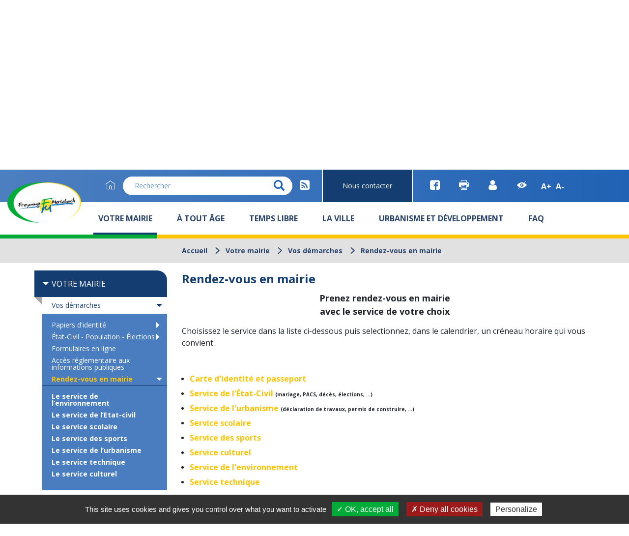

--- FILE ---
content_type: text/html;charset=utf-8
request_url: https://www.freyming-merlebach.fr/Votre-mairie/Vos-demarches/Rendez-vous-en-mairie.html
body_size: 7876
content:
<!DOCTYPE html>
<!--[if IE 8]>
<html id="ie8" lang="fr-FR">
<![endif]-->
<!--[if !(IE 8)  ]><!-->
<html lang="fr-FR">
<!--<![endif]-->
	<head>
		<!-- MISE EN LIGNE 17/07/2019 -->
		<script type="text/javascript" src="/utilities/tarteaucitron/tarteaucitron.js"></script>
		
			<script type="text/javascript">
			tarteaucitron.init({
			    "hashtag": "#tarteaucitron", /* Ouverture automatique du panel avec le hashtag */
			    "highPrivacy": false, /* désactiver le consentement implicite (en naviguant) ? */
			    "orientation": "bottom", /* le bandeau doit être en haut (top) ou en bas (bottom) ? */
			    "adblocker": false, /* Afficher un message si un adblocker est détecté */
			    "showAlertSmall": false, /* afficher le petit bandeau en bas à droite ? */
			    "cookieslist": true, /* Afficher la liste des cookies installés ? */
			    "removeCredit": true, /* supprimer le lien vers la source ? */
			    //"cookieDomain": ".example.com" /* Nom de domaine sur lequel sera posé le cookie pour les sous-domaines */
			});
			</script>
		
		<meta charset="UTF-8" />
		<title>Rendez-vous en mairie</title>
<meta property="og:title" content="Rendez-vous en mairie" />
<link rel="canonical" href="https://www.freyming-merlebach.fr/Votre-mairie/Vos-demarches/Rendez-vous-en-mairie.html" />

		<meta http-equiv="X-UA-Compatible" content="IE=edge">
		<meta name="viewport" content="width=device-width, initial-scale=1.0, minimum-scale=1.0, maximum-scale=1.0">

		<meta name='robots' content='index, follow' />
		<meta name="google-site-verification" content="pjxnVnhnE8NGbVYAsDRrNjCLj1Hm-A2cu-jF4fCXdfA" />

		<link rel="alternate" type="application/rss+xml" href="/rss/actus.php" title="" />
		<link rel="shortcut icon" type="image/x-icon" href="/favicon.ico" />
		<link rel="icon" type="image/x-icon" href="/favicon.ico"  />

		<!-- Fonts-->
		<link href="https://fonts.googleapis.com/css?family=Open+Sans:300,300i,400,400i,600,700" rel="stylesheet">

		<!-- CSS-->
		  <link rel="stylesheet" href="//code.jquery.com/ui/1.12.1/themes/base/jquery-ui.css">
					<link href="/styles/style.scss.css" rel="stylesheet" type="text/css" />
		
		<!--[if lt IE 9]>
			<script src="//oss.maxcdn.com/html5shiv/3.7.3/html5shiv.min.js"></script>
			<script src="//oss.maxcdn.com/respond/1.4.2/respond.min.js"></script>
		<![endif]-->

		<!-- jQuery-->
		<script src="//code.jquery.com/jquery-1.12.0.min.js"></script>
		<script src="https://code.jquery.com/ui/1.12.1/jquery-ui.js"></script>
		<!-- Slick-->
		<link rel="stylesheet" type="text/css" href="//cdn.jsdelivr.net/npm/slick-carousel@1.8.1/slick/slick.css"/>
		<script type="text/javascript" src="//cdn.jsdelivr.net/npm/slick-carousel@1.8.1/slick/slick.min.js"></script>
		<!-- SCRIPTS JS-->
		<script type="text/javascript">
		var base_url = "";
		</script>
					<script type="text/javascript" src="/scripts/bootstrap.min.js"></script>
					<script type="text/javascript" src="/scripts/script.js"></script>
		


	</head>
	<body>
		
<header>
	<div class="top-head" >
		<a class="logo" href="/" accesskey="1" >
			<img src="/images/Logo_Freyming.png" alt="Freyming-Merlebach"/>
		</a>


		<a class="home" href="/"><i class="icon icon-house-01"></i></a>
		<div class="search-container">
			<form id="search-form" role="search" action="/Recherche.html" method="get">
				<input type="search" name="recherche" class="form-control" placeholder="Rechercher" accesskey="0">
				<button id="search-button" type="submit" class="btn"><i class="icon icon-loupe-01"></i><span class="sr-only">Recherche</span></button>
			</form>
		</div>
		<a class="rss" href="/rss/actus.php"><i class="icon icon-rss-01"></i></a>
		<div class="links">
			<a href="/Nous-contacter.html" accesskey="4">Nous contacter</a>
			
		</div>
		<a class="fb" href="https://www.facebook.com/Mairie-de-Freyming-Merlebach-632230660552637/?tn-str=k*F" target="_blank"><i class="icon icon-facebook-logo-1"></i></a>
		<a class="print" href="#" onclick="window.print();return false;"><i class="icon icon-print-01"></i></a>
		<a class="user" href="/Choix-service.html"><i class="icon icon-user-4"></i></a>
		<a class="eye" href="/Accessibilite.html"><i class="icon icon-mal_voyant-01"></i></a>
		<a class="Amodif Aplus" href="#">A+</a>
		<a class="Amodif Amoins" href="#">A-</a>

		<div class="menu-toggler" >
			<button type="button" class="class-toggler" data-target="body" data-class="show-menu"></button>
		</div>
	</div>

	<!-- Collect the nav links, forms, and other content for toggling -->
	<div class="menu-wrapper">
		<ul class="main-menu">
			
<li  class="m_entry  has-child current " ><a href="/Votre-mairie"  ><div class="title">Votre mairie</div></a><div class="sub1-container"><div class="container"><ul class="sub1" >
<li  class="m_entry  has-child current " ><a href="/Votre-mairie/Vos-demarches"  class="main-title"><div class="vign" style="background-image: url('/dynamic/images/votre_mairie/cac_/carte_electorale!_50x50!_1!_0x0!_0!_FFFFFF.jpg')"></div><div class="title">Vos démarches</div></a><ul class="sub2" >
<li  class="m_entry  " ><a href="/Votre-mairie/Vos-demarches/Papiers-identite"  ><div class="title">Papiers d'identité</div></a></li><li  class="m_entry  " ><a href="/Votre-mairie/Vos-demarches/Etat-Civil-Population-Elections"  ><div class="title">État-Civil - Population - Élections</div></a></li><li  class="m_entry  " ><a href="/Votre-mairie/Vos-demarches/Formulaires-en-ligne.html" accesskey="6" ><div class="title">Formulaires en ligne</div></a></li><li  class="m_entry  " ><a href="/Votre-mairie/Vos-demarches/Acces-reglementaire-informations-publiques.html"  ><div class="title">Accès réglementaire aux informations publiques</div></a></li><li  class="m_entry  current " ><a href="/Votre-mairie/Vos-demarches/Rendez-vous-en-mairie.html"  ><div class="title">Rendez-vous en mairie</div></a></li></ul></li><li  class="m_entry  has-child " ><a href="/Votre-mairie/Conseil-municipal"  class="main-title"><div class="vign" style="background-image: url('/dynamic/images/votre_mairie/cac_/conseil_municipal!_50x50!_1!_3x0!_759x759!_FFFFFF.jpg')"></div><div class="title">Conseil municipal</div></a><ul class="sub2" >
<li  class="m_entry  " ><a href="/Votre-mairie/Conseil-municipal/Maire.html"  ><div class="title">Le Maire</div></a></li><li  class="m_entry  " ><a href="/Votre-mairie/Conseil-municipal/Vos-Elus.html"  ><div class="title">Vos Élus</div></a></li><li  class="m_entry  " ><a href="/Votre-mairie/Conseil-municipal/Comptes-rendus-Conseil-municipal.html"  ><div class="title">Comptes rendus du Conseil municipal</div></a></li><li  class="m_entry  " ><a href="/Votre-mairie/Conseil-municipal/Reunion-Conseil-municipal.html"  ><div class="title">Réunion du Conseil municipal</div></a></li><li  class="m_entry  " ><a href="/Votre-mairie/Conseil-municipal/Proces-Verbaux-conseil-municipal.html"  ><div class="title">Procès-Verbaux du conseil municipal</div></a></li><li  class="m_entry  " ><a href="/Votre-mairie/Conseil-municipal/Listes-deliberations-Conseil-Municipal.html"  ><div class="title">Listes des délibérations du Conseil Municipal</div></a></li><li  class="m_entry  " ><a href="/Votre-mairie/Conseil-municipal/Arretes-Maire.html"  ><div class="title">Arrêtés du Maire</div></a></li></ul></li><li  class="m_entry  has-child " ><a href="/Votre-mairie/Services-municipaux"  class="main-title"><div class="vign" style="background-image: url('/dynamic/images/services_municipaux/cac_/services_municipaux!_50x50!_1!_8x0!_410x410!_FFFFFF.jpg')"></div><div class="title">Les services municipaux</div></a><ul class="sub2" >
<li  class="m_entry  " ><a href="/Votre-mairie/Services-municipaux/Qui-fait-quoi.html"  ><div class="title">Qui fait quoi ?</div></a></li></ul></li><li  class="m_entry  has-child " ><a href="/Votre-mairie/Votre-service.html"  class="main-title"><div class="vign" style="background-image: url('/dynamic/images/a_votre_service/cac_/votre_service!_50x50!_1!_0x0!_0!_FFFFFF.jpg')"></div><div class="title">À votre service</div></a><ul class="sub2" >
<li  class="m_entry  " ><a href="/Votre-mairie/Votre-service/Police-municipale.html"  ><div class="title">La Police municipale</div></a></li></ul></li><li  class="m_entry  has-child " ><a href="/Votre-mairie/Communication"  class="main-title"><div class="vign" style="background-image: url('/dynamic/ebook/cac_/1_1547743949_1!_50x50!_1!_0x2!_1297x1298!_FFFFFF.jpg')"></div><div class="title">Communication</div></a><ul class="sub2" >
<li  class="m_entry  " ><a href="/Votre-mairie/Communication/Bulletin-municipal.html" accesskey="9" ><div class="title">Bulletin municipal</div></a></li><li  class="m_entry  " ><a href="/Votre-mairie/Communication/TV8-Moselle-Est.html"  ><div class="title">TV8 Moselle-Est</div></a></li><li  class="m_entry  " ><a href="/Votre-mairie/Communication/Medias.html"  ><div class="title">Médias</div></a></li></ul></li><li  class="m_entry  has-child " ><a href="/Votre-mairie/Environnement"  class="main-title"><div class="vign" style="background-image: url('/dynamic/images/environnement/cac_/logo_environnement!_50x50!_1!_2x0!_248x248!_FFFFFF.jpg')"></div><div class="title">Environnement</div></a><ul class="sub2" >
<li  class="m_entry  " ><a href="/Votre-mairie/Environnement/Reglementation.html"  ><div class="title">Règlementation</div></a></li><li  class="m_entry  " ><a href="/Votre-mairie/Environnement/Collecte-dechets.html"  ><div class="title">Collecte des déchets</div></a></li><li  class="m_entry  " ><a href="/Votre-mairie/Environnement/DICRIM-PCS.html"  ><div class="title">DICRIM et PCS</div></a></li><li  class="m_entry  " ><a href="/Votre-mairie/Environnement/Soyons-eco-responsables-!.html"  ><div class="title">Soyons éco-responsables !</div></a></li></ul></li><li  class="m_entry  has-child " ><a href="/Votre-mairie/Marches-publics"  class="main-title"><div class="vign" style="background-image: url('/dynamic/images/votre_mairie/cac_/marches_publics!_50x50!_1!_0x0!_0!_FFFFFF.jpg')"></div><div class="title">Marchés publics</div></a><ul class="sub2" >
<li  class="m_entry  " ><a href="/Votre-mairie/Marches-publics/Marches-en-cours.html"  ><div class="title">Les marchés en cours</div></a></li><li  class="m_entry  " ><a href="/Votre-mairie/Marches-publics/Marches-passes-dans-annee.html"  ><div class="title">Les marchés passés dans l'année</div></a></li></ul></li><li  class="m_entry  has-child " ><a href="/Votre-mairie/Infos-pratiques"  class="main-title"><div class="vign" style="background-image: url('/dynamic/images/pratique/cac_/info!_50x50!_1!_0x0!_0!_FFFFFF.png')"></div><div class="title">Infos pratiques</div></a><ul class="sub2" >
<li  class="m_entry  " ><a href="/Votre-mairie/Infos-pratiques/Amenagement-un-terrain-jeux.html"  ><div class="title">Aménagement d’un terrain de jeux</div></a></li><li  class="m_entry  " ><a href="/Votre-mairie/Infos-pratiques/Tous-contacts-utiles"  ><div class="title">Tous les contacts utiles</div></a></li></ul></li></ul></div></div></li><li  class="m_entry  has-child " ><a href="/Tout-age"  ><div class="title">À tout âge</div></a><div class="sub1-container"><div class="container"><ul class="sub1" >
<li  class="m_entry  has-child " ><a href="/Tout-age/Education"  class="main-title"><div class="vign" style="background-image: url('/dynamic/images/a_tout_age/cac_/ecole_chapelle!_50x50!_1!_0x0!_0!_FFFFFF.jpg')"></div><div class="title">Éducation</div></a><ul class="sub2" >
<li  class="m_entry  " ><a href="/Tout-age/Education/Petite-enfance.html"  ><div class="title">Petite enfance</div></a></li><li  class="m_entry  " ><a href="/Tout-age/Education/Etablissements-scolaires.html"  ><div class="title">Établissements scolaires</div></a></li><li  class="m_entry  " ><a href="/Tout-age/Education/Transports-scolaires.html"  ><div class="title">Transports scolaires</div></a></li><li  class="m_entry  " ><a href="/Tout-age/Education/Inscriptions-scolaires-2025-2026.html"  ><div class="title">Inscriptions scolaires 2025/2026</div></a></li><li  class="m_entry  " ><a href="/Tout-age/Education/Restaurant-scolaire.html"  ><div class="title">Le restaurant scolaire</div></a></li></ul></li><li  class="m_entry  has-child " ><a href="/Tout-age/Social"  class="main-title"><div class="vign" style="background-image: url('/dynamic/images/a_tout_age/cac_/social!_50x50!_1!_162x0!_599x599!_FFFFFF.jpg')"></div><div class="title">Social</div></a><ul class="sub2" >
<li  class="m_entry  " ><a href="/Tout-age/Social/Centre-communal-action-sociale.html"  ><div class="title">Centre communal d'action sociale</div></a></li><li  class="m_entry  " ><a href="/Tout-age/Social/Organismes-sociaux.html"  ><div class="title">Organismes sociaux</div></a></li><li  class="m_entry  " ><a href="/Tout-age/Social/Assistantes-sociales.html"  ><div class="title">Assistantes sociales</div></a></li><li  class="m_entry  " ><a href="/Tout-age/Social/Aides-legales.html"  ><div class="title">Aides légales</div></a></li></ul></li><li  class="m_entry  has-child " ><a href="/Tout-age/Accueil-specialise"  class="main-title"><div class="vign" style="background-image: url('/dynamic/images/a_tout_age/cac_/logo_seniors!_50x50!_1!_0x0!_0!_FFFFFF.gif')"></div><div class="title">Accueil spécialisé</div></a><ul class="sub2" >
<li  class="m_entry  " ><a href="/Tout-age/Accueil-specialise/Personnes-agees"  ><div class="title">Personnes âgées</div></a></li><li  class="m_entry  " ><a href="/Tout-age/Accueil-specialise/Handicap"  ><div class="title">Handicap</div></a></li></ul></li></ul></div></div></li><li  class="m_entry  has-child " ><a href="/Temps-libre"  ><div class="title">Temps libre</div></a><div class="sub1-container"><div class="container"><ul class="sub1" >
<li  class="m_entry  has-child " ><a href="/Temps-libre/Manifestations"  class="main-title"><div class="vign" style="background-image: url('/dynamic/images/batiments/cac_/evenement!_50x50!_1!_11x20!_233x233!_FFFFFF.png')"></div><div class="title">Manifestations</div></a><ul class="sub2" >
<li  class="m_entry  " ><a href="/Temps-libre/Manifestations/Agenda-evenements.html"  ><div class="title">Agenda des événements</div></a></li><li  class="m_entry  " ><a href="/Temps-libre/Manifestations/Organiser-une-manifestation.html"  ><div class="title">Organiser une manifestation</div></a></li></ul></li><li  class="m_entry  has-child " ><a href="/Temps-libre/Loisirs"  class="main-title"><div class="vign" style="background-image: url('/dynamic/images/temps_libre/cac_/loisirs!_50x50!_1!_0x0!_0!_FFFFFF.jpg')"></div><div class="title">Loisirs</div></a><ul class="sub2" >
<li  class="m_entry  " ><a href="/Temps-libre/Loisirs/Offices-municipaux"  ><div class="title">Les offices municipaux</div></a></li><li  class="m_entry  " ><a href="/Temps-libre/Loisirs/Culture"  ><div class="title">La culture</div></a></li><li  class="m_entry  " ><a href="/Temps-libre/Loisirs/Sport"  ><div class="title">Le sport</div></a></li><li  class="m_entry  " ><a href="/Temps-libre/Loisirs/Concours"  ><div class="title">Concours</div></a></li><li  class="m_entry  " ><a href="/Temps-libre/Loisirs/Carriere.html"  ><div class="title">La Carrière</div></a></li><li  class="m_entry  " ><a href="/Temps-libre/Loisirs/Peche.html"  ><div class="title">La pêche</div></a></li><li  class="m_entry  " ><a href="/Temps-libre/Loisirs/Parc-Municipal.html"  ><div class="title">Le Parc Municipal</div></a></li></ul></li><li  class="m_entry  has-child " ><a href="/Temps-libre/Vie-associative"  class="main-title"><div class="vign" style="background-image: url('/dynamic/images/temps_libre/cac_/association!_50x50!_1!_465x0!_763x762!_FFFFFF.jpg')"></div><div class="title">Vie associative</div></a><ul class="sub2" >
<li  class="m_entry  " ><a href="/Temps-libre/Vie-associative/Associations.html" accesskey="7" ><div class="title">Les associations</div></a></li><li  class="m_entry  " ><a href="/Temps-libre/Vie-associative/Creer-ou-signaler-une-association.html"  ><div class="title">Créer ou signaler une association</div></a></li><li  class="m_entry  " ><a href="/Temps-libre/Vie-associative/Subventions-creation.html"  ><div class="title">Subventions à la création</div></a></li></ul></li><li  class="m_entry  " ><a href="/Temps-libre/Reserver-une-salle.html"  class="main-title"><div class="vign" style="background-image: url('/dynamic/images/temps_libre/cac_/salle!_50x50!_1!_0x0!_1115x1115!_FFFFFF.jpg')"></div><div class="title">Réserver une salle</div></a></li></ul></div></div></li><li  class="m_entry  has-child " ><a href="/Ville"  ><div class="title">La ville</div></a><div class="sub1-container"><div class="container"><ul class="sub1" >
<li  class="m_entry  has-child " ><a href="/Ville/Presentation-ville"  class="main-title"><div class="vign" style="background-image: url('/dynamic/images/paysages/cac_/pb_20080911_0026!_50x50!_1!_195x0!_1337x1337!_FFFFFF.jpg')"></div><div class="title">Présentation de la ville</div></a><ul class="sub2" >
<li  class="m_entry  " ><a href="/Ville/Presentation-ville/Actualites.html"  ><div class="title">Actualités</div></a></li><li  class="m_entry  " ><a href="/Ville/Presentation-ville/Histoire.html"  ><div class="title">L'histoire</div></a></li><li  class="m_entry  " ><a href="/Ville/Presentation-ville/Enjeux-apres-charbon.html"  ><div class="title">Les enjeux de l'après-charbon</div></a></li><li  class="m_entry  " ><a href="/Ville/Presentation-ville/Galerie-photos.html"  ><div class="title">Galerie photos</div></a></li><li  class="m_entry  " ><a href="/Ville/Presentation-ville/Video.html"  ><div class="title">Vidéo</div></a></li><li  class="m_entry  " ><a href="/Ville/Presentation-ville/Villes-villages-fleuris.html"  ><div class="title">Villes et villages fleuris</div></a></li></ul></li><li  class="m_entry  has-child " ><a href="/Ville/Une-ville-son-histoire"  class="main-title"><div class="vign" style="background-image: url('/dynamic/images/la_ville/cac_/puits_sainte_fontaine!_50x50!_1!_2x54!_123x123!_FFFFFF.jpg')"></div><div class="title">Une ville et son histoire</div></a><ul class="sub2" >
<li  class="m_entry  " ><a href="/Ville/Une-ville-son-histoire/Temps-verriers.html"  ><div class="title">Au temps des verriers</div></a></li><li  class="m_entry  " ><a href="/Ville/Une-ville-son-histoire/Essor-charbon.html"  ><div class="title">L'essor du charbon</div></a></li><li  class="m_entry  " ><a href="/Ville/Une-ville-son-histoire/Centre-bassin-houiller.html"  ><div class="title">Le centre du bassin houiller</div></a></li><li  class="m_entry  " ><a href="/Ville/Une-ville-son-histoire/Bienfaits-fusion.html"  ><div class="title">Les bienfaits de la fusion</div></a></li><li  class="m_entry  " ><a href="/Ville/Une-ville-son-histoire/Personnages-locaux.html"  ><div class="title">Personnages locaux</div></a></li></ul></li><li  class="m_entry  has-child " ><a href="/Ville/Hebergement-restauration"  class="main-title"><div class="vign" style="background-image: url('/dynamic/images/la_ville/cac_/resto!_50x50!_1!_97x1!_247x247!_FFFFFF.jpg')"></div><div class="title">Hébergement et restauration</div></a><ul class="sub2" >
<li  class="m_entry  " ><a href="/Ville/Hebergement-restauration/Restaurants.html"  ><div class="title">Restaurants</div></a></li><li  class="m_entry  " ><a href="/Ville/Hebergement-restauration/Hotels.html"  ><div class="title">Hôtels</div></a></li></ul></li><li  class="m_entry  " ><a href="/Ville/Office-tourisme-communautaire.html"  class="main-title"><div class="vign" style="background-image: url('/dynamic/images/la_ville/cac_/institut_gouvy!_50x50!_1!_1x0!_330x330!_FFFFFF.jpg')"></div><div class="title">Office de tourisme communautaire</div></a></li><li  class="m_entry  " ><a href="/Ville/Carte-interactive.html"  class="main-title"><div class="vign" style="background-image: url('/dynamic/images/la_ville/cac_/france!_50x50!_1!_113x41!_801x802!_FFFFFF.jpg')"></div><div class="title">Carte interactive</div></a></li></ul></div></div></li><li  class="m_entry  has-child " ><a href="/Urbanisme-developpement"  ><div class="title">Urbanisme et développement</div></a><div class="sub1-container"><div class="container"><ul class="sub1" >
<li  class="m_entry  has-child " ><a href="/Urbanisme-developpement/Urbanisme"  class="main-title"><div class="vign" style="background-image: url('/dynamic/images/urbanisme_et_developpement/cac_/hombourg!_50x50!_1!_64x0!_275x275!_FFFFFF.jpg')"></div><div class="title">Urbanisme</div></a><ul class="sub2" >
<li  class="m_entry  " ><a href="/Urbanisme-developpement/Urbanisme/Plan-Local-Urbanisme.html"  ><div class="title">Le Plan Local d'Urbanisme</div></a></li><li  class="m_entry  " ><a href="/Urbanisme-developpement/Urbanisme/Plan-facades.html"  ><div class="title">Plan façades</div></a></li><li  class="m_entry  " ><a href="/Urbanisme-developpement/Urbanisme/Autorisations-urbanisme.html"  ><div class="title">Autorisations d'urbanisme</div></a></li><li  class="m_entry  " ><a href="/Urbanisme-developpement/Urbanisme/Revision-generale-Plan-Local-Urbanisme"  ><div class="title">Révision générale du Plan Local d'Urbanisme</div></a></li><li  class="m_entry  " ><a href="/Urbanisme-developpement/Urbanisme/Lotissement-Parc-Bois.html"  ><div class="title">Lotissement du Parc à Bois</div></a></li></ul></li><li  class="m_entry  has-child " ><a href="/Urbanisme-developpement/Emploi"  class="main-title"><div class="vign" style="background-image: url('/dynamic/images/temps_libre/cac_/emploi!_50x50!_1!_55x0!_416x416!_FFFFFF.jpg')"></div><div class="title">Emploi</div></a><ul class="sub2" >
<li  class="m_entry  " ><a href="/Urbanisme-developpement/Emploi/Mairie-recrute.html"  ><div class="title">La mairie recrute</div></a></li><li  class="m_entry  " ><a href="/Urbanisme-developpement/Emploi/Offres-emplois.html"  ><div class="title">Offres d'emplois</div></a></li><li  class="m_entry  " ><a href="/Urbanisme-developpement/Emploi/Mission-Locale-Bassin-Houiller.html"  ><div class="title">Mission Locale du Bassin Houiller</div></a></li><li  class="m_entry  " ><a href="/Urbanisme-developpement/Emploi/Vos-contacts-pour-emploi.html"  ><div class="title">Vos contacts pour l'emploi</div></a></li></ul></li><li  class="m_entry  has-child " ><a href="/Urbanisme-developpement/Communaute-communes"  class="main-title"><div class="vign" style="background-image: url('/dynamic/images/urbanisme_et_developpement/cac_/nouveau_siege!_35x35!_1!_0x0!_0!_FFFFFF.jpg')"></div><div class="title">Communauté de communes</div></a><ul class="sub2" >
<li  class="m_entry  " ><a href="/Urbanisme-developpement/Communaute-communes/Fonctionnement-competences.html"  ><div class="title">Fonctionnement et compétences</div></a></li><li  class="m_entry  " ><a href="/Urbanisme-developpement/Communaute-communes/Un-peu-histoire.html"  ><div class="title">Un peu d'histoire</div></a></li></ul></li><li  class="m_entry  has-child " ><a href="/Urbanisme-developpement/Commerce-artisanat"  class="main-title"><div class="vign" style="background-image: url('/dynamic/images/urbanisme_et_developpement/cac_/commerce!_50x50!_1!_0x0!_0!_FFFFFF.png')"></div><div class="title">Commerce et artisanat</div></a><ul class="sub2" >
<li  class="m_entry  " ><a href="/Urbanisme-developpement/Commerce-artisanat/Enseignes-commerciales.html"  ><div class="title">Enseignes commerciales</div></a></li></ul></li></ul></div></div></li><li  class="m_entry  " ><a href="/FAQ.html"  ><div class="title">FAQ</div></a></li>
		</ul>
	</div>
</header>

<section id="head" class="head-visible">
	<div class="head-container no-alerte">
											<div class="head-image" style='background-image:url("/dynamic/images/conseil_municipal/cac_/2017lh02032017__dsc1114!_1900x345!_1!_32x545!_1830x332!_FFFFFF.jpg")'></div>
			</div>
</section>

			<section class="ariane_container">
			<div class="container">
				<div class="row">
					<div class="col-xl-9 offset-xl-3">
						<ul class="fil-ariane list-inline" >
							<li><a href="/" >Accueil</a></li>
																								<li><i class="icon icon-fleche_haute-01"></i><a href="/Votre-mairie">Votre mairie</a></li>
																																<li><i class="icon icon-fleche_haute-01"></i><a href="/Votre-mairie/Vos-demarches">Vos démarches</a></li>
																																<li><i class="icon icon-fleche_haute-01"></i><span class="active">Rendez-vous en mairie</span></li>
																					</ul>
					</div>
				</div>
			</div>
		</section>
	
	<div class="container">
		<div class="row">
							<!-- Inclusion d'un menu de categorie courante -->
				<aside id='sidebar' class="col-xl-3 col-lg-4">
					

		<div class="widget sub-menu" >
		<div class="title">
			<a data-toggle="collapse" href="#sub_menu" aria-expanded="true" aria-controls="head" class="first-level">
				Votre mairie
			</a>
		</div>
		<ul id="sub_menu" class="content collapse show">
													<li>
							<a data-toggle="collapse" href="#sub10" aria-expanded="true" aria-controls="sub10" class="hasChild">
					Vos démarches
				</a>
				<ul id="sub10" class="item collapse show">
																	<li>
							<a data-toggle="collapse" href="#sub11" aria-expanded="false" aria-controls="sub11" class="hasChild collapsed">
					Papiers d'identité
				</a>
				<ul id="sub11" class="item collapse ">
																	<li>
							<a href='/Votre-mairie/Vos-demarches/Papiers-identite/Prise-rendez-vous-en-ligne.html'>
					Prise de rendez-vous en ligne
				</a>
					</li>
	
																	<li>
							<a href='/Votre-mairie/Vos-demarches/Papiers-identite/Conseils-voyageurs.html'>
					Conseils aux voyageurs
				</a>
					</li>
	
																	<li>
							<a href='/Votre-mairie/Vos-demarches/Papiers-identite/Autorisation-sortie-territoire.html'>
					Autorisation de sortie du territoire
				</a>
					</li>
	
																	<li>
							<a href='/Votre-mairie/Vos-demarches/Papiers-identite/Legalisation-signature.html'>
					Légalisation de signature
				</a>
					</li>
	
									</ul>
					</li>
	
																	<li>
							<a data-toggle="collapse" href="#sub16" aria-expanded="false" aria-controls="sub16" class="hasChild collapsed">
					État-Civil - Population - Élections
				</a>
				<ul id="sub16" class="item collapse ">
																	<li>
							<a href='/Votre-mairie/Vos-demarches/Etat-Civil-Population-Elections/Mariages-PACS-Livret-famille.html'>
					Mariages - PACS - Livret de famille
				</a>
					</li>
	
																	<li>
							<a href='/Votre-mairie/Vos-demarches/Etat-Civil-Population-Elections/Deces.html'>
					Décès
				</a>
					</li>
	
																	<li>
							<a href='/Votre-mairie/Vos-demarches/Etat-Civil-Population-Elections/Elections.html'>
					Élections
				</a>
					</li>
	
																	<li>
							<a href='/Votre-mairie/Vos-demarches/Etat-Civil-Population-Elections/Naissances.html'>
					Naissances
				</a>
					</li>
	
									</ul>
					</li>
	
																	<li>
							<a href='/Votre-mairie/Vos-demarches/Formulaires-en-ligne.html'>
					Formulaires en ligne
				</a>
					</li>
	
																	<li>
							<a href='/Votre-mairie/Vos-demarches/Acces-reglementaire-informations-publiques.html'>
					Accès réglementaire aux informations publiques
				</a>
					</li>
	
																	<li class='active'>
							<a data-toggle="collapse" href="#sub262" aria-expanded="true" aria-controls="sub262" class="hasChild">
					Rendez-vous en mairie
				</a>
				<ul id="sub262" class="item collapse show">
																	<li>
							<a href='/Votre-mairie/Vos-demarches/Rendez-vous-en-mairie/Service-environnement.html'>
					Le service de l’environnement
				</a>
					</li>
	
																	<li>
							<a href='/Votre-mairie/Vos-demarches/Rendez-vous-en-mairie/Service-Etat-civil.html'>
					Le service de l’Etat-civil
				</a>
					</li>
	
																	<li>
							<a href='/Votre-mairie/Vos-demarches/Rendez-vous-en-mairie/Service-scolaire.html'>
					Le service scolaire
				</a>
					</li>
	
																	<li>
							<a href='/Votre-mairie/Vos-demarches/Rendez-vous-en-mairie/Service-sports.html'>
					Le service des sports
				</a>
					</li>
	
																	<li>
							<a href='/Votre-mairie/Vos-demarches/Rendez-vous-en-mairie/Service-urbanisme.html'>
					Le service de l’urbanisme
				</a>
					</li>
	
																	<li>
							<a href='/Votre-mairie/Vos-demarches/Rendez-vous-en-mairie/Service-technique.html'>
					Le service technique
				</a>
					</li>
	
																	<li>
							<a href='/Votre-mairie/Vos-demarches/Rendez-vous-en-mairie/Service-culturel.html'>
					Le service culturel
				</a>
					</li>
	
									</ul>
					</li>
	
									</ul>
					</li>
	
													<li>
							<a data-toggle="collapse" href="#sub5" aria-expanded="false" aria-controls="sub5" class="hasChild collapsed">
					Conseil municipal
				</a>
				<ul id="sub5" class="item collapse ">
																	<li>
							<a href='/Votre-mairie/Conseil-municipal/Maire.html'>
					Le Maire
				</a>
					</li>
	
																	<li>
							<a href='/Votre-mairie/Conseil-municipal/Vos-Elus.html'>
					Vos Élus
				</a>
					</li>
	
																	<li>
							<a href='/Votre-mairie/Conseil-municipal/Comptes-rendus-Conseil-municipal.html'>
					Comptes rendus du Conseil municipal
				</a>
					</li>
	
																	<li>
							<a href='/Votre-mairie/Conseil-municipal/Reunion-Conseil-municipal.html'>
					Réunion du Conseil municipal
				</a>
					</li>
	
																	<li>
							<a href='/Votre-mairie/Conseil-municipal/Proces-Verbaux-conseil-municipal.html'>
					Procès-Verbaux du conseil municipal
				</a>
					</li>
	
																	<li>
							<a href='/Votre-mairie/Conseil-municipal/Listes-deliberations-Conseil-Municipal.html'>
					Listes des délibérations du Conseil Municipal
				</a>
					</li>
	
																	<li>
							<a href='/Votre-mairie/Conseil-municipal/Arretes-Maire.html'>
					Arrêtés du Maire
				</a>
					</li>
	
									</ul>
					</li>
	
													<li>
							<a data-toggle="collapse" href="#sub145" aria-expanded="false" aria-controls="sub145" class="hasChild collapsed">
					Les services municipaux
				</a>
				<ul id="sub145" class="item collapse ">
																	<li>
							<a href='/Votre-mairie/Services-municipaux/Qui-fait-quoi.html'>
					Qui fait quoi ?
				</a>
					</li>
	
									</ul>
					</li>
	
													<li>
							<a data-toggle="collapse" href="#sub173" aria-expanded="false" aria-controls="sub173" class="hasChild collapsed">
					À votre service
				</a>
				<ul id="sub173" class="item collapse ">
																	<li>
							<a href='/Votre-mairie/Votre-service/Police-municipale.html'>
					La Police municipale
				</a>
					</li>
	
									</ul>
					</li>
	
													<li>
							<a data-toggle="collapse" href="#sub23" aria-expanded="false" aria-controls="sub23" class="hasChild collapsed">
					Communication
				</a>
				<ul id="sub23" class="item collapse ">
																	<li>
							<a href='/Votre-mairie/Communication/Bulletin-municipal.html'>
					Bulletin municipal
				</a>
					</li>
	
																	<li>
							<a href='/Votre-mairie/Communication/TV8-Moselle-Est.html'>
					TV8 Moselle-Est
				</a>
					</li>
	
																	<li>
							<a href='/Votre-mairie/Communication/Medias.html'>
					Médias
				</a>
					</li>
	
									</ul>
					</li>
	
													<li>
							<a data-toggle="collapse" href="#sub30" aria-expanded="false" aria-controls="sub30" class="hasChild collapsed">
					Environnement
				</a>
				<ul id="sub30" class="item collapse ">
																	<li>
							<a href='/Votre-mairie/Environnement/Reglementation.html'>
					Règlementation
				</a>
					</li>
	
																	<li>
							<a href='/Votre-mairie/Environnement/Collecte-dechets.html'>
					Collecte des déchets
				</a>
					</li>
	
																	<li>
							<a href='/Votre-mairie/Environnement/DICRIM-PCS.html'>
					DICRIM et PCS
				</a>
					</li>
	
																	<li>
							<a href='/Votre-mairie/Environnement/Soyons-eco-responsables-!.html'>
					Soyons éco-responsables !
				</a>
					</li>
	
									</ul>
					</li>
	
													<li>
							<a data-toggle="collapse" href="#sub27" aria-expanded="false" aria-controls="sub27" class="hasChild collapsed">
					Marchés publics
				</a>
				<ul id="sub27" class="item collapse ">
																	<li>
							<a href='/Votre-mairie/Marches-publics/Marches-en-cours.html'>
					Les marchés en cours
				</a>
					</li>
	
																	<li>
							<a href='/Votre-mairie/Marches-publics/Marches-passes-dans-annee.html'>
					Les marchés passés dans l'année
				</a>
					</li>
	
									</ul>
					</li>
	
													<li>
							<a data-toggle="collapse" href="#sub186" aria-expanded="false" aria-controls="sub186" class="hasChild collapsed">
					Infos pratiques
				</a>
				<ul id="sub186" class="item collapse ">
																	<li>
							<a href='/Votre-mairie/Infos-pratiques/Amenagement-un-terrain-jeux.html'>
					Aménagement d’un terrain de jeux
				</a>
					</li>
	
																	<li>
							<a data-toggle="collapse" href="#sub199" aria-expanded="false" aria-controls="sub199" class="hasChild collapsed">
					Tous les contacts utiles
				</a>
				<ul id="sub199" class="item collapse ">
																	<li>
							<a href='/Votre-mairie/Infos-pratiques/Tous-contacts-utiles/Urgence.html'>
					Urgence
				</a>
					</li>
	
																	<li>
							<a href='/Votre-mairie/Infos-pratiques/Tous-contacts-utiles/Sante.html'>
					Santé
				</a>
					</li>
	
																	<li>
							<a href='/Votre-mairie/Infos-pratiques/Tous-contacts-utiles/Services-publics.html'>
					Services publics
				</a>
					</li>
	
																	<li>
							<a href='/Votre-mairie/Infos-pratiques/Tous-contacts-utiles/Logement.html'>
					Logement
				</a>
					</li>
	
																	<li>
							<a href='/Votre-mairie/Infos-pratiques/Tous-contacts-utiles/Ordures-menageres.html'>
					Ordures ménagères
				</a>
					</li>
	
																	<li>
							<a href='/Votre-mairie/Infos-pratiques/Tous-contacts-utiles/Emploi.html'>
					Emploi
				</a>
					</li>
	
																	<li>
							<a href='/Votre-mairie/Infos-pratiques/Tous-contacts-utiles/Enfance.html'>
					Enfance
				</a>
					</li>
	
																	<li>
							<a href='/Votre-mairie/Infos-pratiques/Tous-contacts-utiles/Seniors.html'>
					Séniors
				</a>
					</li>
	
																	<li>
							<a href='/Votre-mairie/Infos-pratiques/Tous-contacts-utiles/Foires-marches.html'>
					Foires et marchés
				</a>
					</li>
	
																	<li>
							<a href='/Votre-mairie/Infos-pratiques/Tous-contacts-utiles/Vente-encheres.html'>
					Vente aux enchères
				</a>
					</li>
	
																	<li>
							<a href='/Votre-mairie/Infos-pratiques/Tous-contacts-utiles/Cultes.html'>
					Cultes
				</a>
					</li>
	
																	<li>
							<a href='/Votre-mairie/Infos-pratiques/Tous-contacts-utiles/Transports.html'>
					Transports
				</a>
					</li>
	
																	<li>
							<a href='/Votre-mairie/Infos-pratiques/Tous-contacts-utiles/Autres-organismes.html'>
					Autres organismes
				</a>
					</li>
	
									</ul>
					</li>
	
									</ul>
					</li>
	
					</ul>
	</div>

<div class="widget acces_direct to_be_moved">
		
	<div class="title no-caret">
		<a data-toggle="collapse" href="#acces_content" aria-expanded="false" aria-controls="head" class="first-level collapsed">
			Accès direct
		</a>
	</div>
	<ul id="acces_content" class="content collapse">
					<li>
				<a class="bleu" href="https://www.freyming-merlebach.fr/France-Services/France-Services.html">
					<i class="icon icon-form-01"></i>
					<div class="text">
						<div class="ttl">Structure France SERVICES</div>
						<div class="sub"></div>
					</div>
				</a>
			</li>
					<li>
				<a class="bleu" href="https://datahall.digilor-apps.fr/app/autoconnect.php?id=201">
					<i class="icon icon-formulaire-01"></i>
					<div class="text">
						<div class="ttl">Écran d'Affichage Légal et Numérique</div>
						<div class="sub"></div>
					</div>
				</a>
			</li>
					<li>
				<a class="bleu" href="https://www.freyming-merlebach.fr/Urbanisme-developpement/Emploi/Mairie-recrute.html">
					<i class="icon icon-formulaire-01"></i>
					<div class="text">
						<div class="ttl">La Mairie recrute !</div>
						<div class="sub"></div>
					</div>
				</a>
			</li>
					<li>
				<a class="bleu" href="https://www.freyming-merlebach.fr/Votre-mairie/Vos-demarches/Rendez-vous-en-mairie.html">
					<i class="icon icon-formulaire-01"></i>
					<div class="text">
						<div class="ttl">Prendre rendez-vous en mairie</div>
						<div class="sub"></div>
					</div>
				</a>
			</li>
					<li>
				<a class="bleu" href="/Votre-mairie/Vos-demarches/Formulaires-en-ligne.html">
					<i class="icon icon-formulaire-01"></i>
					<div class="text">
						<div class="ttl">Formulaires en ligne</div>
						<div class="sub"></div>
					</div>
				</a>
			</li>
					<li>
				<a class="bleu" href="/Votre-mairie/Conseil-municipal/Proces-Verbaux-conseil-municipal.html">
					<i class="icon icon-conf-01"></i>
					<div class="text">
						<div class="ttl">Conseil municipal</div>
						<div class="sub">Derniers Procès-Verbaux</div>
					</div>
				</a>
			</li>
			</ul>
</div>






				</aside>
			
			<main role="main" class="col-xl-9 col-lg-8">
				<div class="page-content" >
	<div class="wysiwyg" >
		<h1>Rendez-vous en mairie</h1>
		<p style="text-align: center;"><strong><span style="font-size: large;">Prenez rendez-vous en mairie</span></strong><br /><strong><span style="font-size: large;">avec le service de votre choix</span></strong></p>
<p><span style="font-size: medium;">Choisissez le service dans la liste ci-dessous puis selectionnez,&nbsp;<span>dans le calendrier,</span> un cr&eacute;neau horaire qui vous convient .&nbsp;</span></p>
<p>&nbsp;</p>
<ul>
<li><a href="/Votre-mairie/Vos-demarches/Papiers-identite/Prise-rendez-vous-en-ligne.html"><strong><span style="font-size: medium;">Carte d'identit&eacute; et passeport</span></strong></a></li>
<li><strong><a style="font-size: medium;" href="/Votre-mairie/Vos-demarches/Rendez-vous-en-mairie/Service-Etat-civil.html">Service de l'&Eacute;tat-Civil</a><span style="font-size: medium;">&nbsp;</span><span style="font-size: x-small;">(mariage, PACS, d&eacute;c&egrave;s, &eacute;lections, ...)</span></strong></li>
<li><strong><span style="font-size: medium;"><a href="/Votre-mairie/Vos-demarches/Rendez-vous-en-mairie/Service-urbanisme.html">Service de l'urbanisme</a>&nbsp;<span style="font-size: x-small;">(d&eacute;claration de travaux, permis de construire, ...)</span></span></strong></li>
<li><strong><span style="font-size: medium;"><a href="/Votre-mairie/Vos-demarches/Rendez-vous-en-mairie/Service-scolaire.html">Service scolaire</a><br /></span></strong></li>
<li><strong><span style="font-size: medium;"><a href="/Votre-mairie/Vos-demarches/Rendez-vous-en-mairie/Service-sports.html">Service des sports</a></span></strong></li>
<li><strong><span style="font-size: medium;"><a href="/Votre-mairie/Vos-demarches/Rendez-vous-en-mairie/Service-culturel.html">Service culturel</a></span></strong></li>
<li><strong><span style="font-size: medium;"><a href="/Votre-mairie/Vos-demarches/Rendez-vous-en-mairie/Service-environnement.html">Service de l'environnement</a></span></strong></li>
<li><strong><span style="font-size: medium;"><a href="/Votre-mairie/Vos-demarches/Rendez-vous-en-mairie/Service-technique.html">Service technique</a></span></strong></li>
</ul>
				</div>
	
</div>

			</main>


							<aside id='sidebar_right' class="col-xl-3 col-lg-4">
					<div id="target"></div>

				</aside>
					</div>
	</div>



		<footer>
			<div class="container" >
				<div class="row">
					<div class="col">
						<div class="footer_container">
							<div class="img-footer d-flex justify-content-center">
								<img src="/images/Logo_Freyming.png" alt="Logo - Freyming-Merlebach"/>
							</div>
							<div class="main-footer">
								<div class="coordonnees">
									<div class="title">
										<i class="icon icon-localisation-01"></i>
										Coordonnées
									</div>
									<div class="content">
										<p>42 rue Nicolas Colson<br /> 57800 FREYMING-MERLEBACH<br />T&eacute;l. : 03 87 29 69 60<a href="mailto:webmaster@freyming-merlebach.fr" target="_blank"><br /><strong>webmaster@freyming-merlebach.fr</strong><br /></a></p>
									</div>
								</div>
								<div class="horaires">
									<div class="title">
										<i class="icon icon-horloge-01"></i>
										Horaires
									</div>
									<div class="content">
										<p>Lundi au jeudi :<br /> de&nbsp; &nbsp;8 h 00 &agrave; 12 h 00<br /> de 13 h 30 &agrave; 17 h 30<br /> Vendredi :<br /> de&nbsp; &nbsp;8 h 00 &agrave; 13 h 00</p>
									</div>
								</div>
								<div class="carte">
									<a class="btn btn-custom btn-carte" href="/carte_interactive.php">Voir la carte en détail</a>
								</div>
							</div>
							<div class="sub-footer" >
								<div class="sb-left " >
									<ul class="list-inline">
										
<li  class="m_entry  list-inline-item" ><a href="/Temps-libre"  ><div class="title">Temps libre</div></a><div class="sub1-container"><div class="container"></div></div></li><li  class="m_entry  list-inline-item" ><a href="/Mentions-legales.html" accesskey="5" ><div class="title">Mentions légales</div></a><div class="sub1-container"><div class="container"></div></div></li><li  class="m_entry  list-inline-item" ><a href="/Plan-site.html" accesskey="2" ><div class="title">Plan du site</div></a></li><li  class="m_entry  list-inline-item" ><a href="/Politique-confidentialite.html"  ><div class="title">Politique de confidentialité</div></a></li><li  class="m_entry rgpd-mgr list-inline-item" ><a href="/Cookies.html"  ><div class="title">Cookies</div></a></li><li  class="m_entry  list-inline-item" ><a href="/Accessibilite.html" accesskey="3" ><div class="title">Accessibilité</div></a></li>
									</ul>
								</div>
								<div class="sb-right" >
									<a href="https://www.hdr.fr/" target="_blank" rel="nofollow" >HDR Communications &copy;&nbsp;2019 <img src="/images/verysmall_hdr.gif" alt="Logo HDR Communications"></a>
								</div>
							</div>
							<a href="#" class="back-top"><i class="icon icon-fleche_haute-01"></i></a>
						</div>
					</div>
				</div>
			</div>
		</footer>
		
		
			<script type="text/javascript">
				tarteaucitron.user.gtagUa = 'G-0XH7MLGW12';
				tarteaucitron.user.gtagMore = function () { /* add here your optionnal gtag() */ };
				(tarteaucitron.job = tarteaucitron.job || []).push('gtag');
				(tarteaucitron.job = tarteaucitron.job || []).push('recaptcha');
			</script>
		
	</body>
</html>



--- FILE ---
content_type: text/css;charset=UTF-8
request_url: https://www.freyming-merlebach.fr/styles/style.scss.css
body_size: 30838
content:
/*!
 * Bootstrap v4.1.3 (https://getbootstrap.com/)
 * Copyright 2011-2018 The Bootstrap Authors
 * Copyright 2011-2018 Twitter, Inc.
 * Licensed under MIT (https://github.com/twbs/bootstrap/blob/master/LICENSE)
 */
:root {
  --blue: #007bff;
  --indigo: #6610f2;
  --purple: #6f42c1;
  --pink: #e83e8c;
  --red: #dc3545;
  --orange: #fd7e14;
  --yellow: #ffc107;
  --green: #28a745;
  --teal: #20c997;
  --cyan: #17a2b8;
  --white: #fff;
  --gray: #6c757d;
  --gray-dark: #343a40;
  --primary: #007bff;
  --secondary: #6c757d;
  --success: #28a745;
  --info: #17a2b8;
  --warning: #ffc107;
  --danger: #dc3545;
  --light: #f8f9fa;
  --dark: #343a40;
  --info: #143d72;
  --breakpoint-xs: 0;
  --breakpoint-sm: 576px;
  --breakpoint-md: 768px;
  --breakpoint-lg: 992px;
  --breakpoint-xl: 1200px;
  --font-family-sans-serif: -apple-system, BlinkMacSystemFont, Segoe UI, Roboto, Helvetica Neue, Arial, sans-serif, Apple Color Emoji, Segoe UI Emoji, Segoe UI Symbol, Noto Color Emoji;
  --font-family-monospace: SFMono-Regular, Menlo, Monaco, Consolas, Liberation Mono, Courier New, monospace; }

*, *::before, *::after {
  box-sizing: border-box; }

html {
  font-family: sans-serif;
  line-height: 1.15;
  -webkit-text-size-adjust: 100%;
  -ms-text-size-adjust: 100%;
  -ms-overflow-style: scrollbar;
  -webkit-tap-highlight-color: rgba(0, 0, 0, 0); }
  @-ms-viewport {
    width: device-width; }

article, aside, figcaption, figure, footer, header, hgroup, main, nav, section {
  display: block; }

body {
  margin: 0;
  font-family: 'Open Sans', sans-serif;
  font-size: 1.4rem;
  font-weight: 400;
  line-height: 1.5;
  color: #212529;
  text-align: left;
  background-color: #fff; }

[tabindex="-1"]:focus {
  outline: 0 !important; }

hr {
  box-sizing: content-box;
  height: 0;
  overflow: visible; }

h1, h2, h3, h4, h5, h6 {
  margin-top: 0;
  margin-bottom: 0.5rem; }

p {
  margin-top: 0;
  margin-bottom: 1rem; }

abbr[title], abbr[data-original-title] {
  text-decoration: underline;
  text-decoration: underline dotted;
  cursor: help;
  border-bottom: 0; }

address {
  margin-bottom: 1rem;
  font-style: normal;
  line-height: inherit; }

ol, ul, dl {
  margin-top: 0;
  margin-bottom: 1rem; }

ol ol, ul ul, ol ul, ul ol {
  margin-bottom: 0; }

dt {
  font-weight: 700; }

dd {
  margin-bottom: 0.5rem;
  margin-left: 0; }

blockquote {
  margin: 0 0 1rem; }

dfn {
  font-style: italic; }

b, strong {
  font-weight: bolder; }

small {
  font-size: 80%; }

sub, sup {
  position: relative;
  font-size: 75%;
  line-height: 0;
  vertical-align: baseline; }

sub {
  bottom: -0.25em; }

sup {
  top: -0.5em; }

a {
  color: #007bff;
  text-decoration: none;
  background-color: transparent;
  -webkit-text-decoration-skip: objects; }
  a:hover {
    color: #0056b3;
    text-decoration: underline; }

a:not([href]):not([tabindex]) {
  color: inherit;
  text-decoration: none; }
  a:not([href]):not([tabindex]):hover, a:not([href]):not([tabindex]):focus {
    color: inherit;
    text-decoration: none; }
  a:not([href]):not([tabindex]):focus {
    outline: 0; }

pre, code, kbd, samp {
  font-family: SFMono-Regular, Menlo, Monaco, Consolas, "Liberation Mono", "Courier New", monospace;
  font-size: 1em; }

pre {
  margin-top: 0;
  margin-bottom: 1rem;
  overflow: auto;
  -ms-overflow-style: scrollbar; }

figure {
  margin: 0 0 1rem; }

img {
  vertical-align: middle;
  border-style: none; }

svg {
  overflow: hidden;
  vertical-align: middle; }

table {
  border-collapse: collapse; }

caption {
  padding-top: 0.75rem;
  padding-bottom: 0.75rem;
  color: #6c757d;
  text-align: left;
  caption-side: bottom; }

th {
  text-align: inherit; }

label {
  display: inline-block;
  margin-bottom: 0.5rem; }

button {
  border-radius: 0; }

button:focus {
  outline: 1px dotted;
  outline: 5px auto -webkit-focus-ring-color; }

input, button, select, optgroup, textarea {
  margin: 0;
  font-family: inherit;
  font-size: inherit;
  line-height: inherit; }

button, input {
  overflow: visible; }

button, select {
  text-transform: none; }

button, html [type="button"], [type="reset"], [type="submit"] {
  -webkit-appearance: button; }

button::-moz-focus-inner, [type="button"]::-moz-focus-inner, [type="reset"]::-moz-focus-inner, [type="submit"]::-moz-focus-inner {
  padding: 0;
  border-style: none; }

input[type="radio"], input[type="checkbox"] {
  box-sizing: border-box;
  padding: 0; }

input[type="date"], input[type="time"], input[type="datetime-local"], input[type="month"] {
  -webkit-appearance: listbox; }

textarea {
  overflow: auto;
  resize: vertical; }

fieldset {
  min-width: 0;
  padding: 0;
  margin: 0;
  border: 0; }

legend {
  display: block;
  width: 100%;
  max-width: 100%;
  padding: 0;
  margin-bottom: 0.5rem;
  font-size: 1.5rem;
  line-height: inherit;
  color: inherit;
  white-space: normal; }

progress {
  vertical-align: baseline; }

[type="number"]::-webkit-inner-spin-button, [type="number"]::-webkit-outer-spin-button {
  height: auto; }

[type="search"] {
  outline-offset: -2px;
  -webkit-appearance: none; }

[type="search"]::-webkit-search-cancel-button, [type="search"]::-webkit-search-decoration {
  -webkit-appearance: none; }

::-webkit-file-upload-button {
  font: inherit;
  -webkit-appearance: button; }

output {
  display: inline-block; }

summary {
  display: list-item;
  cursor: pointer; }

template {
  display: none; }

[hidden] {
  display: none !important; }

h1, h2, h3, h4, h5, h6, .h1, .h2, .h3, .h4, .h5, .h6 {
  margin-bottom: 0.5rem;
  font-family: inherit;
  font-weight: 500;
  line-height: 1.2;
  color: inherit; }

h1, .h1 {
  font-size: 3.5rem; }

h2, .h2 {
  font-size: 2.8rem; }

h3, .h3 {
  font-size: 2.45rem; }

h4, .h4 {
  font-size: 2.1rem; }

h5, .h5 {
  font-size: 1.75rem; }

h6, .h6 {
  font-size: 1.4rem; }

.lead {
  font-size: 1.75rem;
  font-weight: 300; }

.display-1 {
  font-size: 6rem;
  font-weight: 300;
  line-height: 1.2; }

.display-2 {
  font-size: 5.5rem;
  font-weight: 300;
  line-height: 1.2; }

.display-3 {
  font-size: 4.5rem;
  font-weight: 300;
  line-height: 1.2; }

.display-4 {
  font-size: 3.5rem;
  font-weight: 300;
  line-height: 1.2; }

hr {
  margin-top: 1rem;
  margin-bottom: 1rem;
  border: 0;
  border-top: 1px solid rgba(0, 0, 0, 0.1); }

small, .small {
  font-size: 80%;
  font-weight: 400; }

mark, .mark {
  padding: 0.2em;
  background-color: #fcf8e3; }

.list-unstyled {
  padding-left: 0;
  list-style: none; }

.list-inline {
  padding-left: 0;
  list-style: none; }

.list-inline-item {
  display: inline-block; }
  .list-inline-item:not(:last-child) {
    margin-right: 0.5rem; }

.initialism {
  font-size: 90%;
  text-transform: uppercase; }

.blockquote {
  margin-bottom: 1rem;
  font-size: 1.75rem; }

.blockquote-footer {
  display: block;
  font-size: 80%;
  color: #6c757d; }
  .blockquote-footer::before {
    content: "\2014 \00A0"; }

.img-fluid {
  max-width: 100%;
  height: auto; }

.img-thumbnail {
  padding: 0.25rem;
  background-color: #fff;
  border: 1px solid #dee2e6;
  border-radius: 0.25rem;
  max-width: 100%;
  height: auto; }

.figure {
  display: inline-block; }

.figure-img {
  margin-bottom: 0.5rem;
  line-height: 1; }

.figure-caption {
  font-size: 90%;
  color: #6c757d; }

.container {
  width: 100%;
  padding-right: 15px;
  padding-left: 15px;
  margin-right: auto;
  margin-left: auto; }
  @media (min-width: 576px) {
    .container {
      max-width: 540px; } }
  @media (min-width: 768px) {
    .container {
      max-width: 720px; } }
  @media (min-width: 992px) {
    .container {
      max-width: 960px; } }
  @media (min-width: 1200px) {
    .container {
      max-width: 1140px; } }

.container-fluid {
  width: 100%;
  padding-right: 15px;
  padding-left: 15px;
  margin-right: auto;
  margin-left: auto; }

.row {
  display: flex;
  flex-wrap: wrap;
  margin-right: -15px;
  margin-left: -15px; }

.no-gutters {
  margin-right: 0;
  margin-left: 0; }
  .no-gutters > .col, .no-gutters > [class*="col-"] {
    padding-right: 0;
    padding-left: 0; }

.col-1, .col-2, .col-3, .col-4, .col-5, .col-6, .col-7, .col-8, .col-9, .col-10, .col-11, .col-12, .col, .col-auto, .col-sm-1, .col-sm-2, .col-sm-3, .col-sm-4, .col-sm-5, .col-sm-6, .col-sm-7, .col-sm-8, .col-sm-9, .col-sm-10, .col-sm-11, .col-sm-12, .col-sm, .col-sm-auto, .col-md-1, .col-md-2, .col-md-3, .col-md-4, .col-md-5, .col-md-6, .col-md-7, .col-md-8, .col-md-9, .col-md-10, .col-md-11, .col-md-12, .col-md, .col-md-auto, .col-lg-1, .col-lg-2, .col-lg-3, .col-lg-4, .col-lg-5, .col-lg-6, .col-lg-7, .col-lg-8, .col-lg-9, .col-lg-10, .col-lg-11, .col-lg-12, .col-lg, .col-lg-auto, .col-xl-1, .col-xl-2, .col-xl-3, .col-xl-4, .col-xl-5, .col-xl-6, .col-xl-7, .col-xl-8, .col-xl-9, .col-xl-10, .col-xl-11, .col-xl-12, .col-xl, .col-xl-auto {
  position: relative;
  width: 100%;
  min-height: 1px;
  padding-right: 15px;
  padding-left: 15px; }
  .col {
    flex-basis: 0;
    flex-grow: 1;
    max-width: 100%; }
  .col-auto {
    flex: 0 0 auto;
    width: auto;
    max-width: none; }
  .col-1 {
    flex: 0 0 8.3333333333%;
    max-width: 8.3333333333%; }
  .col-2 {
    flex: 0 0 16.6666666667%;
    max-width: 16.6666666667%; }
  .col-3 {
    flex: 0 0 25%;
    max-width: 25%; }
  .col-4 {
    flex: 0 0 33.3333333333%;
    max-width: 33.3333333333%; }
  .col-5 {
    flex: 0 0 41.6666666667%;
    max-width: 41.6666666667%; }
  .col-6 {
    flex: 0 0 50%;
    max-width: 50%; }
  .col-7 {
    flex: 0 0 58.3333333333%;
    max-width: 58.3333333333%; }
  .col-8 {
    flex: 0 0 66.6666666667%;
    max-width: 66.6666666667%; }
  .col-9 {
    flex: 0 0 75%;
    max-width: 75%; }
  .col-10 {
    flex: 0 0 83.3333333333%;
    max-width: 83.3333333333%; }
  .col-11 {
    flex: 0 0 91.6666666667%;
    max-width: 91.6666666667%; }
  .col-12 {
    flex: 0 0 100%;
    max-width: 100%; }
  .order-first {
    order: -1; }
  .order-last {
    order: 13; }
  .order-0 {
    order: 0; }
  .order-1 {
    order: 1; }
  .order-2 {
    order: 2; }
  .order-3 {
    order: 3; }
  .order-4 {
    order: 4; }
  .order-5 {
    order: 5; }
  .order-6 {
    order: 6; }
  .order-7 {
    order: 7; }
  .order-8 {
    order: 8; }
  .order-9 {
    order: 9; }
  .order-10 {
    order: 10; }
  .order-11 {
    order: 11; }
  .order-12 {
    order: 12; }
  .offset-1 {
    margin-left: 8.3333333333%; }
  .offset-2 {
    margin-left: 16.6666666667%; }
  .offset-3 {
    margin-left: 25%; }
  .offset-4 {
    margin-left: 33.3333333333%; }
  .offset-5 {
    margin-left: 41.6666666667%; }
  .offset-6 {
    margin-left: 50%; }
  .offset-7 {
    margin-left: 58.3333333333%; }
  .offset-8 {
    margin-left: 66.6666666667%; }
  .offset-9 {
    margin-left: 75%; }
  .offset-10 {
    margin-left: 83.3333333333%; }
  .offset-11 {
    margin-left: 91.6666666667%; }
  @media (min-width: 576px) {
  .col-sm {
    flex-basis: 0;
    flex-grow: 1;
    max-width: 100%; }
    .col-sm-auto {
      flex: 0 0 auto;
      width: auto;
      max-width: none; }

    .col-sm-1 {
      flex: 0 0 8.3333333333%;
      max-width: 8.3333333333%; }

    .col-sm-2 {
      flex: 0 0 16.6666666667%;
      max-width: 16.6666666667%; }

    .col-sm-3 {
      flex: 0 0 25%;
      max-width: 25%; }

    .col-sm-4 {
      flex: 0 0 33.3333333333%;
      max-width: 33.3333333333%; }

    .col-sm-5 {
      flex: 0 0 41.6666666667%;
      max-width: 41.6666666667%; }

    .col-sm-6 {
      flex: 0 0 50%;
      max-width: 50%; }

    .col-sm-7 {
      flex: 0 0 58.3333333333%;
      max-width: 58.3333333333%; }

    .col-sm-8 {
      flex: 0 0 66.6666666667%;
      max-width: 66.6666666667%; }

    .col-sm-9 {
      flex: 0 0 75%;
      max-width: 75%; }

    .col-sm-10 {
      flex: 0 0 83.3333333333%;
      max-width: 83.3333333333%; }

    .col-sm-11 {
      flex: 0 0 91.6666666667%;
      max-width: 91.6666666667%; }

    .col-sm-12 {
      flex: 0 0 100%;
      max-width: 100%; }

    .order-sm-first {
      order: -1; }

    .order-sm-last {
      order: 13; }

    .order-sm-0 {
      order: 0; }

    .order-sm-1 {
      order: 1; }

    .order-sm-2 {
      order: 2; }

    .order-sm-3 {
      order: 3; }

    .order-sm-4 {
      order: 4; }

    .order-sm-5 {
      order: 5; }

    .order-sm-6 {
      order: 6; }

    .order-sm-7 {
      order: 7; }

    .order-sm-8 {
      order: 8; }

    .order-sm-9 {
      order: 9; }

    .order-sm-10 {
      order: 10; }

    .order-sm-11 {
      order: 11; }

    .order-sm-12 {
      order: 12; }

    .offset-sm-0 {
      margin-left: 0; }

    .offset-sm-1 {
      margin-left: 8.3333333333%; }

    .offset-sm-2 {
      margin-left: 16.6666666667%; }

    .offset-sm-3 {
      margin-left: 25%; }

    .offset-sm-4 {
      margin-left: 33.3333333333%; }

    .offset-sm-5 {
      margin-left: 41.6666666667%; }

    .offset-sm-6 {
      margin-left: 50%; }

    .offset-sm-7 {
      margin-left: 58.3333333333%; }

    .offset-sm-8 {
      margin-left: 66.6666666667%; }

    .offset-sm-9 {
      margin-left: 75%; }

    .offset-sm-10 {
      margin-left: 83.3333333333%; }

    .offset-sm-11 {
      margin-left: 91.6666666667%; } }
  @media (min-width: 768px) {
  .col-md {
    flex-basis: 0;
    flex-grow: 1;
    max-width: 100%; }
    .col-md-auto {
      flex: 0 0 auto;
      width: auto;
      max-width: none; }

    .col-md-1 {
      flex: 0 0 8.3333333333%;
      max-width: 8.3333333333%; }

    .col-md-2 {
      flex: 0 0 16.6666666667%;
      max-width: 16.6666666667%; }

    .col-md-3 {
      flex: 0 0 25%;
      max-width: 25%; }

    .col-md-4 {
      flex: 0 0 33.3333333333%;
      max-width: 33.3333333333%; }

    .col-md-5 {
      flex: 0 0 41.6666666667%;
      max-width: 41.6666666667%; }

    .col-md-6 {
      flex: 0 0 50%;
      max-width: 50%; }

    .col-md-7 {
      flex: 0 0 58.3333333333%;
      max-width: 58.3333333333%; }

    .col-md-8 {
      flex: 0 0 66.6666666667%;
      max-width: 66.6666666667%; }

    .col-md-9 {
      flex: 0 0 75%;
      max-width: 75%; }

    .col-md-10 {
      flex: 0 0 83.3333333333%;
      max-width: 83.3333333333%; }

    .col-md-11 {
      flex: 0 0 91.6666666667%;
      max-width: 91.6666666667%; }

    .col-md-12 {
      flex: 0 0 100%;
      max-width: 100%; }

    .order-md-first {
      order: -1; }

    .order-md-last {
      order: 13; }

    .order-md-0 {
      order: 0; }

    .order-md-1 {
      order: 1; }

    .order-md-2 {
      order: 2; }

    .order-md-3 {
      order: 3; }

    .order-md-4 {
      order: 4; }

    .order-md-5 {
      order: 5; }

    .order-md-6 {
      order: 6; }

    .order-md-7 {
      order: 7; }

    .order-md-8 {
      order: 8; }

    .order-md-9 {
      order: 9; }

    .order-md-10 {
      order: 10; }

    .order-md-11 {
      order: 11; }

    .order-md-12 {
      order: 12; }

    .offset-md-0 {
      margin-left: 0; }

    .offset-md-1 {
      margin-left: 8.3333333333%; }

    .offset-md-2 {
      margin-left: 16.6666666667%; }

    .offset-md-3 {
      margin-left: 25%; }

    .offset-md-4 {
      margin-left: 33.3333333333%; }

    .offset-md-5 {
      margin-left: 41.6666666667%; }

    .offset-md-6 {
      margin-left: 50%; }

    .offset-md-7 {
      margin-left: 58.3333333333%; }

    .offset-md-8 {
      margin-left: 66.6666666667%; }

    .offset-md-9 {
      margin-left: 75%; }

    .offset-md-10 {
      margin-left: 83.3333333333%; }

    .offset-md-11 {
      margin-left: 91.6666666667%; } }
  @media (min-width: 992px) {
  .col-lg {
    flex-basis: 0;
    flex-grow: 1;
    max-width: 100%; }
    .col-lg-auto {
      flex: 0 0 auto;
      width: auto;
      max-width: none; }

    .col-lg-1 {
      flex: 0 0 8.3333333333%;
      max-width: 8.3333333333%; }

    .col-lg-2 {
      flex: 0 0 16.6666666667%;
      max-width: 16.6666666667%; }

    .col-lg-3 {
      flex: 0 0 25%;
      max-width: 25%; }

    .col-lg-4 {
      flex: 0 0 33.3333333333%;
      max-width: 33.3333333333%; }

    .col-lg-5 {
      flex: 0 0 41.6666666667%;
      max-width: 41.6666666667%; }

    .col-lg-6 {
      flex: 0 0 50%;
      max-width: 50%; }

    .col-lg-7 {
      flex: 0 0 58.3333333333%;
      max-width: 58.3333333333%; }

    .col-lg-8 {
      flex: 0 0 66.6666666667%;
      max-width: 66.6666666667%; }

    .col-lg-9 {
      flex: 0 0 75%;
      max-width: 75%; }

    .col-lg-10 {
      flex: 0 0 83.3333333333%;
      max-width: 83.3333333333%; }

    .col-lg-11 {
      flex: 0 0 91.6666666667%;
      max-width: 91.6666666667%; }

    .col-lg-12 {
      flex: 0 0 100%;
      max-width: 100%; }

    .order-lg-first {
      order: -1; }

    .order-lg-last {
      order: 13; }

    .order-lg-0 {
      order: 0; }

    .order-lg-1 {
      order: 1; }

    .order-lg-2 {
      order: 2; }

    .order-lg-3 {
      order: 3; }

    .order-lg-4 {
      order: 4; }

    .order-lg-5 {
      order: 5; }

    .order-lg-6 {
      order: 6; }

    .order-lg-7 {
      order: 7; }

    .order-lg-8 {
      order: 8; }

    .order-lg-9 {
      order: 9; }

    .order-lg-10 {
      order: 10; }

    .order-lg-11 {
      order: 11; }

    .order-lg-12 {
      order: 12; }

    .offset-lg-0 {
      margin-left: 0; }

    .offset-lg-1 {
      margin-left: 8.3333333333%; }

    .offset-lg-2 {
      margin-left: 16.6666666667%; }

    .offset-lg-3 {
      margin-left: 25%; }

    .offset-lg-4 {
      margin-left: 33.3333333333%; }

    .offset-lg-5 {
      margin-left: 41.6666666667%; }

    .offset-lg-6 {
      margin-left: 50%; }

    .offset-lg-7 {
      margin-left: 58.3333333333%; }

    .offset-lg-8 {
      margin-left: 66.6666666667%; }

    .offset-lg-9 {
      margin-left: 75%; }

    .offset-lg-10 {
      margin-left: 83.3333333333%; }

    .offset-lg-11 {
      margin-left: 91.6666666667%; } }
  @media (min-width: 1200px) {
  .col-xl {
    flex-basis: 0;
    flex-grow: 1;
    max-width: 100%; }
    .col-xl-auto {
      flex: 0 0 auto;
      width: auto;
      max-width: none; }

    .col-xl-1 {
      flex: 0 0 8.3333333333%;
      max-width: 8.3333333333%; }

    .col-xl-2 {
      flex: 0 0 16.6666666667%;
      max-width: 16.6666666667%; }

    .col-xl-3 {
      flex: 0 0 25%;
      max-width: 25%; }

    .col-xl-4 {
      flex: 0 0 33.3333333333%;
      max-width: 33.3333333333%; }

    .col-xl-5 {
      flex: 0 0 41.6666666667%;
      max-width: 41.6666666667%; }

    .col-xl-6 {
      flex: 0 0 50%;
      max-width: 50%; }

    .col-xl-7 {
      flex: 0 0 58.3333333333%;
      max-width: 58.3333333333%; }

    .col-xl-8 {
      flex: 0 0 66.6666666667%;
      max-width: 66.6666666667%; }

    .col-xl-9 {
      flex: 0 0 75%;
      max-width: 75%; }

    .col-xl-10 {
      flex: 0 0 83.3333333333%;
      max-width: 83.3333333333%; }

    .col-xl-11 {
      flex: 0 0 91.6666666667%;
      max-width: 91.6666666667%; }

    .col-xl-12 {
      flex: 0 0 100%;
      max-width: 100%; }

    .order-xl-first {
      order: -1; }

    .order-xl-last {
      order: 13; }

    .order-xl-0 {
      order: 0; }

    .order-xl-1 {
      order: 1; }

    .order-xl-2 {
      order: 2; }

    .order-xl-3 {
      order: 3; }

    .order-xl-4 {
      order: 4; }

    .order-xl-5 {
      order: 5; }

    .order-xl-6 {
      order: 6; }

    .order-xl-7 {
      order: 7; }

    .order-xl-8 {
      order: 8; }

    .order-xl-9 {
      order: 9; }

    .order-xl-10 {
      order: 10; }

    .order-xl-11 {
      order: 11; }

    .order-xl-12 {
      order: 12; }

    .offset-xl-0 {
      margin-left: 0; }

    .offset-xl-1 {
      margin-left: 8.3333333333%; }

    .offset-xl-2 {
      margin-left: 16.6666666667%; }

    .offset-xl-3 {
      margin-left: 25%; }

    .offset-xl-4 {
      margin-left: 33.3333333333%; }

    .offset-xl-5 {
      margin-left: 41.6666666667%; }

    .offset-xl-6 {
      margin-left: 50%; }

    .offset-xl-7 {
      margin-left: 58.3333333333%; }

    .offset-xl-8 {
      margin-left: 66.6666666667%; }

    .offset-xl-9 {
      margin-left: 75%; }

    .offset-xl-10 {
      margin-left: 83.3333333333%; }

    .offset-xl-11 {
      margin-left: 91.6666666667%; } }

.table {
  width: 100%;
  margin-bottom: 1rem;
  background-color: transparent; }
  .table th, .table td {
    padding: 0.75rem;
    vertical-align: top;
    border-top: 1px solid #dee2e6; }
  .table thead th {
    vertical-align: bottom;
    border-bottom: 2px solid #dee2e6; }
  .table tbody + tbody {
    border-top: 2px solid #dee2e6; }
  .table .table {
    background-color: #fff; }

.table-sm th, .table-sm td {
  padding: 0.3rem; }

.table-bordered {
  border: 1px solid #dee2e6; }
  .table-bordered th, .table-bordered td {
    border: 1px solid #dee2e6; }
  .table-bordered thead th, .table-bordered thead td {
    border-bottom-width: 2px; }

.table-borderless th, .table-borderless td, .table-borderless thead th, .table-borderless tbody + tbody {
  border: 0; }

.table-striped tbody tr:nth-of-type(odd) {
  background-color: rgba(0, 0, 0, 0.05); }

.table-hover tbody tr:hover {
  background-color: rgba(0, 0, 0, 0.075); }
  .table-primary, .table-primary > th, .table-primary > td {
    background-color: #b8daff; }
  .table-hover .table-primary:hover {
    background-color: #9ecdff; }
    .table-hover .table-primary:hover > td, .table-hover .table-primary:hover > th {
      background-color: #9ecdff; }
  .table-secondary, .table-secondary > th, .table-secondary > td {
    background-color: #d6d8db; }
  .table-hover .table-secondary:hover {
    background-color: #c8cccf; }
    .table-hover .table-secondary:hover > td, .table-hover .table-secondary:hover > th {
      background-color: #c8cccf; }
  .table-success, .table-success > th, .table-success > td {
    background-color: #c3e6cb; }
  .table-hover .table-success:hover {
    background-color: #b1dfbb; }
    .table-hover .table-success:hover > td, .table-hover .table-success:hover > th {
      background-color: #b1dfbb; }
  .table-info, .table-info > th, .table-info > td {
    background-color: #bdc9d8; }
  .table-hover .table-info:hover {
    background-color: #adbcce; }
    .table-hover .table-info:hover > td, .table-hover .table-info:hover > th {
      background-color: #adbcce; }
  .table-warning, .table-warning > th, .table-warning > td {
    background-color: #ffeeba; }
  .table-hover .table-warning:hover {
    background-color: #ffe7a0; }
    .table-hover .table-warning:hover > td, .table-hover .table-warning:hover > th {
      background-color: #ffe7a0; }
  .table-danger, .table-danger > th, .table-danger > td {
    background-color: #f5c6cb; }
  .table-hover .table-danger:hover {
    background-color: #f1b1b7; }
    .table-hover .table-danger:hover > td, .table-hover .table-danger:hover > th {
      background-color: #f1b1b7; }
  .table-light, .table-light > th, .table-light > td {
    background-color: #fdfdfe; }
  .table-hover .table-light:hover {
    background-color: #f1f1f1; }
    .table-hover .table-light:hover > td, .table-hover .table-light:hover > th {
      background-color: #f1f1f1; }
  .table-dark, .table-dark > th, .table-dark > td {
    background-color: #c6c8ca; }
  .table-hover .table-dark:hover {
    background-color: #b9bbbd; }
    .table-hover .table-dark:hover > td, .table-hover .table-dark:hover > th {
      background-color: #b9bbbd; }
  .table-info, .table-info > th, .table-info > td {
    background-color: #bdc9d8; }
  .table-hover .table-info:hover {
    background-color: #adbcce; }
    .table-hover .table-info:hover > td, .table-hover .table-info:hover > th {
      background-color: #adbcce; }

.table-active, .table-active > th, .table-active > td {
  background-color: rgba(0, 0, 0, 0.075); }

.table-hover .table-active:hover {
  background-color: rgba(0, 0, 0, 0.075); }
  .table-hover .table-active:hover > td, .table-hover .table-active:hover > th {
    background-color: rgba(0, 0, 0, 0.075); }

.table .thead-dark th {
  color: #fff;
  background-color: #212529;
  border-color: #32383e; }
  .table .thead-light th {
    color: #495057;
    background-color: #e9ecef;
    border-color: #dee2e6; }

.table-dark {
  color: #fff;
  background-color: #212529; }
  .table-dark th, .table-dark td, .table-dark thead th {
    border-color: #32383e; }
  .table-dark.table-bordered {
    border: 0; }
  .table-dark.table-striped tbody tr:nth-of-type(odd) {
    background-color: rgba(255, 255, 255, 0.05); }
  .table-dark.table-hover tbody tr:hover {
    background-color: rgba(255, 255, 255, 0.075); }

@media (max-width: 575.98px) {
        .table-responsive-sm {
          display: block;
          width: 100%;
          overflow-x: auto;
          -webkit-overflow-scrolling: touch;
          -ms-overflow-style: -ms-autohiding-scrollbar; }
          .table-responsive-sm > .table-bordered {
            border: 0; } }
  @media (max-width: 767.98px) {
      .table-responsive-md {
        display: block;
        width: 100%;
        overflow-x: auto;
        -webkit-overflow-scrolling: touch;
        -ms-overflow-style: -ms-autohiding-scrollbar; }
        .table-responsive-md > .table-bordered {
          border: 0; } }
  @media (max-width: 991.98px) {
      .table-responsive-lg {
        display: block;
        width: 100%;
        overflow-x: auto;
        -webkit-overflow-scrolling: touch;
        -ms-overflow-style: -ms-autohiding-scrollbar; }
        .table-responsive-lg > .table-bordered {
          border: 0; } }
  @media (max-width: 1199.98px) {
      .table-responsive-xl {
        display: block;
        width: 100%;
        overflow-x: auto;
        -webkit-overflow-scrolling: touch;
        -ms-overflow-style: -ms-autohiding-scrollbar; }
        .table-responsive-xl > .table-bordered {
          border: 0; } }
  .table-responsive {
    display: block;
    width: 100%;
    overflow-x: auto;
    -webkit-overflow-scrolling: touch;
    -ms-overflow-style: -ms-autohiding-scrollbar; }
  .table-responsive > .table-bordered {
    border: 0; }

.form-control {
  display: block;
  width: 100%;
  height: calc(2.85rem + 2px);
  padding: 0.375rem 0.75rem;
  font-size: 1.4rem;
  line-height: 1.5;
  color: #495057;
  background-color: #fff;
  background-clip: padding-box;
  border: 1px solid #ced4da;
  border-radius: 0.25rem;
  transition: border-color 0.15s ease-in-out, box-shadow 0.15s ease-in-out; }
  @media screen and (prefers-reduced-motion: reduce) {
  .form-control {
    transition: none; } }
  .form-control::-ms-expand {
    background-color: transparent;
    border: 0; }
  .form-control:focus {
    color: #495057;
    background-color: #fff;
    border-color: #80bdff;
    outline: 0;
    box-shadow: 0 0 0 0.2rem rgba(0, 123, 255, 0.25); }
  .form-control::placeholder {
    color: #6c757d;
    opacity: 1; }
  .form-control:disabled, .form-control[readonly] {
    background-color: #e9ecef;
    opacity: 1; }

select.form-control:focus::-ms-value {
  color: #495057;
  background-color: #fff; }

.form-control-file, .form-control-range {
  display: block;
  width: 100%; }

.col-form-label {
  padding-top: calc(0.375rem + 1px);
  padding-bottom: calc(0.375rem + 1px);
  margin-bottom: 0;
  font-size: inherit;
  line-height: 1.5; }

.col-form-label-lg {
  padding-top: calc(0.5rem + 1px);
  padding-bottom: calc(0.5rem + 1px);
  font-size: 1.75rem;
  line-height: 1.5; }

.col-form-label-sm {
  padding-top: calc(0.25rem + 1px);
  padding-bottom: calc(0.25rem + 1px);
  font-size: 1.225rem;
  line-height: 1.5; }

.form-control-plaintext {
  display: block;
  width: 100%;
  padding-top: 0.375rem;
  padding-bottom: 0.375rem;
  margin-bottom: 0;
  line-height: 1.5;
  color: #212529;
  background-color: transparent;
  border: solid transparent;
  border-width: 1px 0; }
  .form-control-plaintext.form-control-sm, .form-control-plaintext.form-control-lg {
    padding-right: 0;
    padding-left: 0; }

.form-control-sm {
  height: calc(2.3375rem + 2px);
  padding: 0.25rem 0.5rem;
  font-size: 1.225rem;
  line-height: 1.5;
  border-radius: 0.2rem; }

.form-control-lg {
  height: calc(3.625rem + 2px);
  padding: 0.5rem 1rem;
  font-size: 1.75rem;
  line-height: 1.5;
  border-radius: 0.3rem; }

select.form-control[size], select.form-control[multiple] {
  height: auto; }

textarea.form-control {
  height: auto; }

.form-group {
  margin-bottom: 1rem; }

.form-text {
  display: block;
  margin-top: 0.25rem; }

.form-row {
  display: flex;
  flex-wrap: wrap;
  margin-right: -5px;
  margin-left: -5px; }
  .form-row > .col, .form-row > [class*="col-"] {
    padding-right: 5px;
    padding-left: 5px; }

.form-check {
  position: relative;
  display: block;
  padding-left: 1.25rem; }

.form-check-input {
  position: absolute;
  margin-top: 0.3rem;
  margin-left: -1.25rem; }
  .form-check-input:disabled ~ .form-check-label {
    color: #6c757d; }

.form-check-label {
  margin-bottom: 0; }

.form-check-inline {
  display: inline-flex;
  align-items: center;
  padding-left: 0;
  margin-right: 0.75rem; }
  .form-check-inline .form-check-input {
    position: static;
    margin-top: 0;
    margin-right: 0.3125rem;
    margin-left: 0; }

.valid-feedback {
  display: none;
  width: 100%;
  margin-top: 0.25rem;
  font-size: 80%;
  color: #28a745; }

.valid-tooltip {
  position: absolute;
  top: 100%;
  z-index: 5;
  display: none;
  max-width: 100%;
  padding: 0.25rem 0.5rem;
  margin-top: 0.1rem;
  font-size: 1.225rem;
  line-height: 1.5;
  color: #fff;
  background-color: rgba(40, 167, 69, 0.9);
  border-radius: 0.25rem; }

.was-validated .form-control:valid, .was-validated .custom-select:valid, .form-control.is-valid, .custom-select.is-valid {
  border-color: #28a745; }
  .was-validated .form-control:valid:focus, .was-validated .custom-select:valid:focus, .form-control.is-valid:focus, .custom-select.is-valid:focus {
    border-color: #28a745;
    box-shadow: 0 0 0 0.2rem rgba(40, 167, 69, 0.25); }
  .was-validated .form-control:valid ~ .valid-feedback, .was-validated .custom-select:valid ~ .valid-feedback, .form-control.is-valid ~ .valid-feedback, .custom-select.is-valid ~ .valid-feedback, .was-validated .form-control:valid ~ .valid-tooltip, .was-validated .custom-select:valid ~ .valid-tooltip, .form-control.is-valid ~ .valid-tooltip, .custom-select.is-valid ~ .valid-tooltip {
    display: block; }

.was-validated .form-control-file:valid ~ .valid-feedback, .form-control-file.is-valid ~ .valid-feedback, .was-validated .form-control-file:valid ~ .valid-tooltip, .form-control-file.is-valid ~ .valid-tooltip {
  display: block; }

.was-validated .form-check-input:valid ~ .form-check-label, .form-check-input.is-valid ~ .form-check-label {
  color: #28a745; }
  .was-validated .form-check-input:valid ~ .valid-feedback, .form-check-input.is-valid ~ .valid-feedback, .was-validated .form-check-input:valid ~ .valid-tooltip, .form-check-input.is-valid ~ .valid-tooltip {
    display: block; }

.was-validated .custom-control-input:valid ~ .custom-control-label, .custom-control-input.is-valid ~ .custom-control-label {
  color: #28a745; }
  .was-validated .custom-control-input:valid ~ .custom-control-label::before, .custom-control-input.is-valid ~ .custom-control-label::before {
    background-color: #71dd8a; }
  .was-validated .custom-control-input:valid ~ .valid-feedback, .custom-control-input.is-valid ~ .valid-feedback, .was-validated .custom-control-input:valid ~ .valid-tooltip, .custom-control-input.is-valid ~ .valid-tooltip {
    display: block; }
  .was-validated .custom-control-input:valid:checked ~ .custom-control-label::before, .custom-control-input.is-valid:checked ~ .custom-control-label::before {
    background-color: #34ce57; }
  .was-validated .custom-control-input:valid:focus ~ .custom-control-label::before, .custom-control-input.is-valid:focus ~ .custom-control-label::before {
    box-shadow: 0 0 0 1px #fff, 0 0 0 0.2rem rgba(40, 167, 69, 0.25); }

.was-validated .custom-file-input:valid ~ .custom-file-label, .custom-file-input.is-valid ~ .custom-file-label {
  border-color: #28a745; }
  .was-validated .custom-file-input:valid ~ .custom-file-label::after, .custom-file-input.is-valid ~ .custom-file-label::after {
    border-color: inherit; }
  .was-validated .custom-file-input:valid ~ .valid-feedback, .custom-file-input.is-valid ~ .valid-feedback, .was-validated .custom-file-input:valid ~ .valid-tooltip, .custom-file-input.is-valid ~ .valid-tooltip {
    display: block; }
  .was-validated .custom-file-input:valid:focus ~ .custom-file-label, .custom-file-input.is-valid:focus ~ .custom-file-label {
    box-shadow: 0 0 0 0.2rem rgba(40, 167, 69, 0.25); }

.invalid-feedback {
  display: none;
  width: 100%;
  margin-top: 0.25rem;
  font-size: 80%;
  color: #dc3545; }

.invalid-tooltip {
  position: absolute;
  top: 100%;
  z-index: 5;
  display: none;
  max-width: 100%;
  padding: 0.25rem 0.5rem;
  margin-top: 0.1rem;
  font-size: 1.225rem;
  line-height: 1.5;
  color: #fff;
  background-color: rgba(220, 53, 69, 0.9);
  border-radius: 0.25rem; }

.was-validated .form-control:invalid, .was-validated .custom-select:invalid, .form-control.is-invalid, .custom-select.is-invalid {
  border-color: #dc3545; }
  .was-validated .form-control:invalid:focus, .was-validated .custom-select:invalid:focus, .form-control.is-invalid:focus, .custom-select.is-invalid:focus {
    border-color: #dc3545;
    box-shadow: 0 0 0 0.2rem rgba(220, 53, 69, 0.25); }
  .was-validated .form-control:invalid ~ .invalid-feedback, .was-validated .custom-select:invalid ~ .invalid-feedback, .form-control.is-invalid ~ .invalid-feedback, .custom-select.is-invalid ~ .invalid-feedback, .was-validated .form-control:invalid ~ .invalid-tooltip, .was-validated .custom-select:invalid ~ .invalid-tooltip, .form-control.is-invalid ~ .invalid-tooltip, .custom-select.is-invalid ~ .invalid-tooltip {
    display: block; }

.was-validated .form-control-file:invalid ~ .invalid-feedback, .form-control-file.is-invalid ~ .invalid-feedback, .was-validated .form-control-file:invalid ~ .invalid-tooltip, .form-control-file.is-invalid ~ .invalid-tooltip {
  display: block; }

.was-validated .form-check-input:invalid ~ .form-check-label, .form-check-input.is-invalid ~ .form-check-label {
  color: #dc3545; }
  .was-validated .form-check-input:invalid ~ .invalid-feedback, .form-check-input.is-invalid ~ .invalid-feedback, .was-validated .form-check-input:invalid ~ .invalid-tooltip, .form-check-input.is-invalid ~ .invalid-tooltip {
    display: block; }

.was-validated .custom-control-input:invalid ~ .custom-control-label, .custom-control-input.is-invalid ~ .custom-control-label {
  color: #dc3545; }
  .was-validated .custom-control-input:invalid ~ .custom-control-label::before, .custom-control-input.is-invalid ~ .custom-control-label::before {
    background-color: #efa2a9; }
  .was-validated .custom-control-input:invalid ~ .invalid-feedback, .custom-control-input.is-invalid ~ .invalid-feedback, .was-validated .custom-control-input:invalid ~ .invalid-tooltip, .custom-control-input.is-invalid ~ .invalid-tooltip {
    display: block; }
  .was-validated .custom-control-input:invalid:checked ~ .custom-control-label::before, .custom-control-input.is-invalid:checked ~ .custom-control-label::before {
    background-color: #e4606d; }
  .was-validated .custom-control-input:invalid:focus ~ .custom-control-label::before, .custom-control-input.is-invalid:focus ~ .custom-control-label::before {
    box-shadow: 0 0 0 1px #fff, 0 0 0 0.2rem rgba(220, 53, 69, 0.25); }

.was-validated .custom-file-input:invalid ~ .custom-file-label, .custom-file-input.is-invalid ~ .custom-file-label {
  border-color: #dc3545; }
  .was-validated .custom-file-input:invalid ~ .custom-file-label::after, .custom-file-input.is-invalid ~ .custom-file-label::after {
    border-color: inherit; }
  .was-validated .custom-file-input:invalid ~ .invalid-feedback, .custom-file-input.is-invalid ~ .invalid-feedback, .was-validated .custom-file-input:invalid ~ .invalid-tooltip, .custom-file-input.is-invalid ~ .invalid-tooltip {
    display: block; }
  .was-validated .custom-file-input:invalid:focus ~ .custom-file-label, .custom-file-input.is-invalid:focus ~ .custom-file-label {
    box-shadow: 0 0 0 0.2rem rgba(220, 53, 69, 0.25); }

.form-inline {
  display: flex;
  flex-flow: row wrap;
  align-items: center; }
  .form-inline .form-check {
    width: 100%; }
  @media (min-width: 576px) {
  .form-inline label {
    display: flex;
    align-items: center;
    justify-content: center;
    margin-bottom: 0; }
    .form-inline .form-group {
      display: flex;
      flex: 0 0 auto;
      flex-flow: row wrap;
      align-items: center;
      margin-bottom: 0; }

    .form-inline .form-control {
      display: inline-block;
      width: auto;
      vertical-align: middle; }

    .form-inline .form-control-plaintext {
      display: inline-block; }

    .form-inline .input-group, .form-inline .custom-select {
      width: auto; }

    .form-inline .form-check {
      display: flex;
      align-items: center;
      justify-content: center;
      width: auto;
      padding-left: 0; }

    .form-inline .form-check-input {
      position: relative;
      margin-top: 0;
      margin-right: 0.25rem;
      margin-left: 0; }

    .form-inline .custom-control {
      align-items: center;
      justify-content: center; }

    .form-inline .custom-control-label {
      margin-bottom: 0; } }

.btn {
  display: inline-block;
  font-weight: 400;
  text-align: center;
  white-space: nowrap;
  vertical-align: middle;
  user-select: none;
  border: 1px solid transparent;
  padding: 0.375rem 0.75rem;
  font-size: 1.4rem;
  line-height: 1.5;
  border-radius: 0.25rem;
  transition: color 0.15s ease-in-out, background-color 0.15s ease-in-out, border-color 0.15s ease-in-out, box-shadow 0.15s ease-in-out; }
  @media screen and (prefers-reduced-motion: reduce) {
  .btn {
    transition: none; } }
  .btn:hover, .btn:focus {
    text-decoration: none; }
  .btn:focus, .btn.focus {
    outline: 0;
    box-shadow: 0 0 0 0.2rem rgba(0, 123, 255, 0.25); }
  .btn.disabled, .btn:disabled {
    opacity: 0.65; }
  .btn:not(:disabled):not(.disabled) {
    cursor: pointer; }
  a.btn.disabled, fieldset:disabled a.btn {
    pointer-events: none; }
  .btn-primary {
    color: #fff;
    background-color: #007bff;
    border-color: #007bff; }
  .btn-primary:hover {
    color: #fff;
    background-color: #0069d9;
    border-color: #0062cc; }
  .btn-primary:focus, .btn-primary.focus {
    box-shadow: 0 0 0 0.2rem rgba(0, 123, 255, 0.5); }
  .btn-primary.disabled, .btn-primary:disabled {
    color: #fff;
    background-color: #007bff;
    border-color: #007bff; }
  .btn-primary:not(:disabled):not(.disabled):active, .btn-primary:not(:disabled):not(.disabled).active, .show > .btn-primary.dropdown-toggle {
    color: #fff;
    background-color: #0062cc;
    border-color: #005cbf; }
  .btn-primary:not(:disabled):not(.disabled):active:focus, .btn-primary:not(:disabled):not(.disabled).active:focus, .show > .btn-primary.dropdown-toggle:focus {
    box-shadow: 0 0 0 0.2rem rgba(0, 123, 255, 0.5); }
  .btn-secondary {
    color: #fff;
    background-color: #6c757d;
    border-color: #6c757d; }
  .btn-secondary:hover {
    color: #fff;
    background-color: #5a6268;
    border-color: #545b62; }
  .btn-secondary:focus, .btn-secondary.focus {
    box-shadow: 0 0 0 0.2rem rgba(108, 117, 125, 0.5); }
  .btn-secondary.disabled, .btn-secondary:disabled {
    color: #fff;
    background-color: #6c757d;
    border-color: #6c757d; }
  .btn-secondary:not(:disabled):not(.disabled):active, .btn-secondary:not(:disabled):not(.disabled).active, .show > .btn-secondary.dropdown-toggle {
    color: #fff;
    background-color: #545b62;
    border-color: #4e555b; }
  .btn-secondary:not(:disabled):not(.disabled):active:focus, .btn-secondary:not(:disabled):not(.disabled).active:focus, .show > .btn-secondary.dropdown-toggle:focus {
    box-shadow: 0 0 0 0.2rem rgba(108, 117, 125, 0.5); }
  .btn-success {
    color: #fff;
    background-color: #28a745;
    border-color: #28a745; }
  .btn-success:hover {
    color: #fff;
    background-color: #218838;
    border-color: #1e7e34; }
  .btn-success:focus, .btn-success.focus {
    box-shadow: 0 0 0 0.2rem rgba(40, 167, 69, 0.5); }
  .btn-success.disabled, .btn-success:disabled {
    color: #fff;
    background-color: #28a745;
    border-color: #28a745; }
  .btn-success:not(:disabled):not(.disabled):active, .btn-success:not(:disabled):not(.disabled).active, .show > .btn-success.dropdown-toggle {
    color: #fff;
    background-color: #1e7e34;
    border-color: #1c7430; }
  .btn-success:not(:disabled):not(.disabled):active:focus, .btn-success:not(:disabled):not(.disabled).active:focus, .show > .btn-success.dropdown-toggle:focus {
    box-shadow: 0 0 0 0.2rem rgba(40, 167, 69, 0.5); }
  .btn-info {
    color: #fff;
    background-color: #17a2b8;
    border-color: #17a2b8; }
  .btn-info:hover {
    color: #fff;
    background-color: #138496;
    border-color: #117a8b; }
  .btn-info:focus, .btn-info.focus {
    box-shadow: 0 0 0 0.2rem rgba(23, 162, 184, 0.5); }
  .btn-info.disabled, .btn-info:disabled {
    color: #fff;
    background-color: #17a2b8;
    border-color: #17a2b8; }
  .btn-info:not(:disabled):not(.disabled):active, .btn-info:not(:disabled):not(.disabled).active, .show > .btn-info.dropdown-toggle {
    color: #fff;
    background-color: #117a8b;
    border-color: #10707f; }
  .btn-info:not(:disabled):not(.disabled):active:focus, .btn-info:not(:disabled):not(.disabled).active:focus, .show > .btn-info.dropdown-toggle:focus {
    box-shadow: 0 0 0 0.2rem rgba(23, 162, 184, 0.5); }
  .btn-warning {
    color: #212529;
    background-color: #ffc107;
    border-color: #ffc107; }
  .btn-warning:hover {
    color: #212529;
    background-color: #e0a800;
    border-color: #d39e00; }
  .btn-warning:focus, .btn-warning.focus {
    box-shadow: 0 0 0 0.2rem rgba(255, 193, 7, 0.5); }
  .btn-warning.disabled, .btn-warning:disabled {
    color: #212529;
    background-color: #ffc107;
    border-color: #ffc107; }
  .btn-warning:not(:disabled):not(.disabled):active, .btn-warning:not(:disabled):not(.disabled).active, .show > .btn-warning.dropdown-toggle {
    color: #212529;
    background-color: #d39e00;
    border-color: #c69500; }
  .btn-warning:not(:disabled):not(.disabled):active:focus, .btn-warning:not(:disabled):not(.disabled).active:focus, .show > .btn-warning.dropdown-toggle:focus {
    box-shadow: 0 0 0 0.2rem rgba(255, 193, 7, 0.5); }
  .btn-danger {
    color: #fff;
    background-color: #dc3545;
    border-color: #dc3545; }
  .btn-danger:hover {
    color: #fff;
    background-color: #c82333;
    border-color: #bd2130; }
  .btn-danger:focus, .btn-danger.focus {
    box-shadow: 0 0 0 0.2rem rgba(220, 53, 69, 0.5); }
  .btn-danger.disabled, .btn-danger:disabled {
    color: #fff;
    background-color: #dc3545;
    border-color: #dc3545; }
  .btn-danger:not(:disabled):not(.disabled):active, .btn-danger:not(:disabled):not(.disabled).active, .show > .btn-danger.dropdown-toggle {
    color: #fff;
    background-color: #bd2130;
    border-color: #b21f2d; }
  .btn-danger:not(:disabled):not(.disabled):active:focus, .btn-danger:not(:disabled):not(.disabled).active:focus, .show > .btn-danger.dropdown-toggle:focus {
    box-shadow: 0 0 0 0.2rem rgba(220, 53, 69, 0.5); }
  .btn-light {
    color: #212529;
    background-color: #f8f9fa;
    border-color: #f8f9fa; }
  .btn-light:hover {
    color: #212529;
    background-color: #e2e6ea;
    border-color: #dae0e5; }
  .btn-light:focus, .btn-light.focus {
    box-shadow: 0 0 0 0.2rem rgba(248, 249, 250, 0.5); }
  .btn-light.disabled, .btn-light:disabled {
    color: #212529;
    background-color: #f8f9fa;
    border-color: #f8f9fa; }
  .btn-light:not(:disabled):not(.disabled):active, .btn-light:not(:disabled):not(.disabled).active, .show > .btn-light.dropdown-toggle {
    color: #212529;
    background-color: #dae0e5;
    border-color: #d3d9df; }
  .btn-light:not(:disabled):not(.disabled):active:focus, .btn-light:not(:disabled):not(.disabled).active:focus, .show > .btn-light.dropdown-toggle:focus {
    box-shadow: 0 0 0 0.2rem rgba(248, 249, 250, 0.5); }
  .btn-dark {
    color: #fff;
    background-color: #343a40;
    border-color: #343a40; }
  .btn-dark:hover {
    color: #fff;
    background-color: #23272b;
    border-color: #1d2124; }
  .btn-dark:focus, .btn-dark.focus {
    box-shadow: 0 0 0 0.2rem rgba(52, 58, 64, 0.5); }
  .btn-dark.disabled, .btn-dark:disabled {
    color: #fff;
    background-color: #343a40;
    border-color: #343a40; }
  .btn-dark:not(:disabled):not(.disabled):active, .btn-dark:not(:disabled):not(.disabled).active, .show > .btn-dark.dropdown-toggle {
    color: #fff;
    background-color: #1d2124;
    border-color: #171a1d; }
  .btn-dark:not(:disabled):not(.disabled):active:focus, .btn-dark:not(:disabled):not(.disabled).active:focus, .show > .btn-dark.dropdown-toggle:focus {
    box-shadow: 0 0 0 0.2rem rgba(52, 58, 64, 0.5); }
  .btn-info {
    color: #fff;
    background-color: #143d72;
    border-color: #143d72; }
  .btn-info:hover {
    color: #fff;
    background-color: #0e2c51;
    border-color: #0c2647; }
  .btn-info:focus, .btn-info.focus {
    box-shadow: 0 0 0 0.2rem rgba(20, 61, 114, 0.5); }
  .btn-info.disabled, .btn-info:disabled {
    color: #fff;
    background-color: #143d72;
    border-color: #143d72; }
  .btn-info:not(:disabled):not(.disabled):active, .btn-info:not(:disabled):not(.disabled).active, .show > .btn-info.dropdown-toggle {
    color: #fff;
    background-color: #0c2647;
    border-color: #0a203c; }
  .btn-info:not(:disabled):not(.disabled):active:focus, .btn-info:not(:disabled):not(.disabled).active:focus, .show > .btn-info.dropdown-toggle:focus {
    box-shadow: 0 0 0 0.2rem rgba(20, 61, 114, 0.5); }
  .btn-outline-primary {
    color: #007bff;
    background-color: transparent;
    background-image: none;
    border-color: #007bff; }
  .btn-outline-primary:hover {
    color: #fff;
    background-color: #007bff;
    border-color: #007bff; }
  .btn-outline-primary:focus, .btn-outline-primary.focus {
    box-shadow: 0 0 0 0.2rem rgba(0, 123, 255, 0.5); }
  .btn-outline-primary.disabled, .btn-outline-primary:disabled {
    color: #007bff;
    background-color: transparent; }
  .btn-outline-primary:not(:disabled):not(.disabled):active, .btn-outline-primary:not(:disabled):not(.disabled).active, .show > .btn-outline-primary.dropdown-toggle {
    color: #fff;
    background-color: #007bff;
    border-color: #007bff; }
  .btn-outline-primary:not(:disabled):not(.disabled):active:focus, .btn-outline-primary:not(:disabled):not(.disabled).active:focus, .show > .btn-outline-primary.dropdown-toggle:focus {
    box-shadow: 0 0 0 0.2rem rgba(0, 123, 255, 0.5); }
  .btn-outline-secondary {
    color: #6c757d;
    background-color: transparent;
    background-image: none;
    border-color: #6c757d; }
  .btn-outline-secondary:hover {
    color: #fff;
    background-color: #6c757d;
    border-color: #6c757d; }
  .btn-outline-secondary:focus, .btn-outline-secondary.focus {
    box-shadow: 0 0 0 0.2rem rgba(108, 117, 125, 0.5); }
  .btn-outline-secondary.disabled, .btn-outline-secondary:disabled {
    color: #6c757d;
    background-color: transparent; }
  .btn-outline-secondary:not(:disabled):not(.disabled):active, .btn-outline-secondary:not(:disabled):not(.disabled).active, .show > .btn-outline-secondary.dropdown-toggle {
    color: #fff;
    background-color: #6c757d;
    border-color: #6c757d; }
  .btn-outline-secondary:not(:disabled):not(.disabled):active:focus, .btn-outline-secondary:not(:disabled):not(.disabled).active:focus, .show > .btn-outline-secondary.dropdown-toggle:focus {
    box-shadow: 0 0 0 0.2rem rgba(108, 117, 125, 0.5); }
  .btn-outline-success {
    color: #28a745;
    background-color: transparent;
    background-image: none;
    border-color: #28a745; }
  .btn-outline-success:hover {
    color: #fff;
    background-color: #28a745;
    border-color: #28a745; }
  .btn-outline-success:focus, .btn-outline-success.focus {
    box-shadow: 0 0 0 0.2rem rgba(40, 167, 69, 0.5); }
  .btn-outline-success.disabled, .btn-outline-success:disabled {
    color: #28a745;
    background-color: transparent; }
  .btn-outline-success:not(:disabled):not(.disabled):active, .btn-outline-success:not(:disabled):not(.disabled).active, .show > .btn-outline-success.dropdown-toggle {
    color: #fff;
    background-color: #28a745;
    border-color: #28a745; }
  .btn-outline-success:not(:disabled):not(.disabled):active:focus, .btn-outline-success:not(:disabled):not(.disabled).active:focus, .show > .btn-outline-success.dropdown-toggle:focus {
    box-shadow: 0 0 0 0.2rem rgba(40, 167, 69, 0.5); }
  .btn-outline-info {
    color: #17a2b8;
    background-color: transparent;
    background-image: none;
    border-color: #17a2b8; }
  .btn-outline-info:hover {
    color: #fff;
    background-color: #17a2b8;
    border-color: #17a2b8; }
  .btn-outline-info:focus, .btn-outline-info.focus {
    box-shadow: 0 0 0 0.2rem rgba(23, 162, 184, 0.5); }
  .btn-outline-info.disabled, .btn-outline-info:disabled {
    color: #17a2b8;
    background-color: transparent; }
  .btn-outline-info:not(:disabled):not(.disabled):active, .btn-outline-info:not(:disabled):not(.disabled).active, .show > .btn-outline-info.dropdown-toggle {
    color: #fff;
    background-color: #17a2b8;
    border-color: #17a2b8; }
  .btn-outline-info:not(:disabled):not(.disabled):active:focus, .btn-outline-info:not(:disabled):not(.disabled).active:focus, .show > .btn-outline-info.dropdown-toggle:focus {
    box-shadow: 0 0 0 0.2rem rgba(23, 162, 184, 0.5); }
  .btn-outline-warning {
    color: #ffc107;
    background-color: transparent;
    background-image: none;
    border-color: #ffc107; }
  .btn-outline-warning:hover {
    color: #212529;
    background-color: #ffc107;
    border-color: #ffc107; }
  .btn-outline-warning:focus, .btn-outline-warning.focus {
    box-shadow: 0 0 0 0.2rem rgba(255, 193, 7, 0.5); }
  .btn-outline-warning.disabled, .btn-outline-warning:disabled {
    color: #ffc107;
    background-color: transparent; }
  .btn-outline-warning:not(:disabled):not(.disabled):active, .btn-outline-warning:not(:disabled):not(.disabled).active, .show > .btn-outline-warning.dropdown-toggle {
    color: #212529;
    background-color: #ffc107;
    border-color: #ffc107; }
  .btn-outline-warning:not(:disabled):not(.disabled):active:focus, .btn-outline-warning:not(:disabled):not(.disabled).active:focus, .show > .btn-outline-warning.dropdown-toggle:focus {
    box-shadow: 0 0 0 0.2rem rgba(255, 193, 7, 0.5); }
  .btn-outline-danger {
    color: #dc3545;
    background-color: transparent;
    background-image: none;
    border-color: #dc3545; }
  .btn-outline-danger:hover {
    color: #fff;
    background-color: #dc3545;
    border-color: #dc3545; }
  .btn-outline-danger:focus, .btn-outline-danger.focus {
    box-shadow: 0 0 0 0.2rem rgba(220, 53, 69, 0.5); }
  .btn-outline-danger.disabled, .btn-outline-danger:disabled {
    color: #dc3545;
    background-color: transparent; }
  .btn-outline-danger:not(:disabled):not(.disabled):active, .btn-outline-danger:not(:disabled):not(.disabled).active, .show > .btn-outline-danger.dropdown-toggle {
    color: #fff;
    background-color: #dc3545;
    border-color: #dc3545; }
  .btn-outline-danger:not(:disabled):not(.disabled):active:focus, .btn-outline-danger:not(:disabled):not(.disabled).active:focus, .show > .btn-outline-danger.dropdown-toggle:focus {
    box-shadow: 0 0 0 0.2rem rgba(220, 53, 69, 0.5); }
  .btn-outline-light {
    color: #f8f9fa;
    background-color: transparent;
    background-image: none;
    border-color: #f8f9fa; }
  .btn-outline-light:hover {
    color: #212529;
    background-color: #f8f9fa;
    border-color: #f8f9fa; }
  .btn-outline-light:focus, .btn-outline-light.focus {
    box-shadow: 0 0 0 0.2rem rgba(248, 249, 250, 0.5); }
  .btn-outline-light.disabled, .btn-outline-light:disabled {
    color: #f8f9fa;
    background-color: transparent; }
  .btn-outline-light:not(:disabled):not(.disabled):active, .btn-outline-light:not(:disabled):not(.disabled).active, .show > .btn-outline-light.dropdown-toggle {
    color: #212529;
    background-color: #f8f9fa;
    border-color: #f8f9fa; }
  .btn-outline-light:not(:disabled):not(.disabled):active:focus, .btn-outline-light:not(:disabled):not(.disabled).active:focus, .show > .btn-outline-light.dropdown-toggle:focus {
    box-shadow: 0 0 0 0.2rem rgba(248, 249, 250, 0.5); }
  .btn-outline-dark {
    color: #343a40;
    background-color: transparent;
    background-image: none;
    border-color: #343a40; }
  .btn-outline-dark:hover {
    color: #fff;
    background-color: #343a40;
    border-color: #343a40; }
  .btn-outline-dark:focus, .btn-outline-dark.focus {
    box-shadow: 0 0 0 0.2rem rgba(52, 58, 64, 0.5); }
  .btn-outline-dark.disabled, .btn-outline-dark:disabled {
    color: #343a40;
    background-color: transparent; }
  .btn-outline-dark:not(:disabled):not(.disabled):active, .btn-outline-dark:not(:disabled):not(.disabled).active, .show > .btn-outline-dark.dropdown-toggle {
    color: #fff;
    background-color: #343a40;
    border-color: #343a40; }
  .btn-outline-dark:not(:disabled):not(.disabled):active:focus, .btn-outline-dark:not(:disabled):not(.disabled).active:focus, .show > .btn-outline-dark.dropdown-toggle:focus {
    box-shadow: 0 0 0 0.2rem rgba(52, 58, 64, 0.5); }
  .btn-outline-info {
    color: #143d72;
    background-color: transparent;
    background-image: none;
    border-color: #143d72; }
  .btn-outline-info:hover {
    color: #fff;
    background-color: #143d72;
    border-color: #143d72; }
  .btn-outline-info:focus, .btn-outline-info.focus {
    box-shadow: 0 0 0 0.2rem rgba(20, 61, 114, 0.5); }
  .btn-outline-info.disabled, .btn-outline-info:disabled {
    color: #143d72;
    background-color: transparent; }
  .btn-outline-info:not(:disabled):not(.disabled):active, .btn-outline-info:not(:disabled):not(.disabled).active, .show > .btn-outline-info.dropdown-toggle {
    color: #fff;
    background-color: #143d72;
    border-color: #143d72; }
  .btn-outline-info:not(:disabled):not(.disabled):active:focus, .btn-outline-info:not(:disabled):not(.disabled).active:focus, .show > .btn-outline-info.dropdown-toggle:focus {
    box-shadow: 0 0 0 0.2rem rgba(20, 61, 114, 0.5); }

.btn-link {
  font-weight: 400;
  color: #007bff;
  background-color: transparent; }
  .btn-link:hover {
    color: #0056b3;
    text-decoration: underline;
    background-color: transparent;
    border-color: transparent; }
  .btn-link:focus, .btn-link.focus {
    text-decoration: underline;
    border-color: transparent;
    box-shadow: none; }
  .btn-link:disabled, .btn-link.disabled {
    color: #6c757d;
    pointer-events: none; }

.btn-lg, .btn-group-lg > .btn {
  padding: 0.5rem 1rem;
  font-size: 1.75rem;
  line-height: 1.5;
  border-radius: 0.3rem; }

.btn-sm, .btn-group-sm > .btn {
  padding: 0.25rem 0.5rem;
  font-size: 1.225rem;
  line-height: 1.5;
  border-radius: 0.2rem; }

.btn-block {
  display: block;
  width: 100%; }
  .btn-block + .btn-block {
    margin-top: 0.5rem; }

input[type="submit"].btn-block, input[type="reset"].btn-block, input[type="button"].btn-block {
  width: 100%; }

.fade {
  transition: opacity 0.15s linear; }
  @media screen and (prefers-reduced-motion: reduce) {
  .fade {
    transition: none; } }
  .fade:not(.show) {
    opacity: 0; }

.collapse:not(.show) {
  display: none; }

.collapsing {
  position: relative;
  height: 0;
  overflow: hidden;
  transition: height 0.35s ease; }
  @media screen and (prefers-reduced-motion: reduce) {
  .collapsing {
    transition: none; } }

.dropup, .dropright, .dropdown, .dropleft {
  position: relative; }

.dropdown-toggle::after {
  display: inline-block;
  width: 0;
  height: 0;
  margin-left: 0.255em;
  vertical-align: 0.255em;
  content: "";
  border-top: 0.3em solid;
  border-right: 0.3em solid transparent;
  border-bottom: 0;
  border-left: 0.3em solid transparent; }
  .dropdown-toggle:empty::after {
    margin-left: 0; }

.dropdown-menu {
  position: absolute;
  top: 100%;
  left: 0;
  z-index: 1000;
  display: none;
  float: left;
  min-width: 10rem;
  padding: 0.5rem 0;
  margin: 0.125rem 0 0;
  font-size: 1.4rem;
  color: #212529;
  text-align: left;
  list-style: none;
  background-color: #fff;
  background-clip: padding-box;
  border: 1px solid rgba(0, 0, 0, 0.15);
  border-radius: 0.25rem; }

.dropdown-menu-right {
  right: 0;
  left: auto; }

.dropup .dropdown-menu {
  top: auto;
  bottom: 100%;
  margin-top: 0;
  margin-bottom: 0.125rem; }
  .dropup .dropdown-toggle::after {
    display: inline-block;
    width: 0;
    height: 0;
    margin-left: 0.255em;
    vertical-align: 0.255em;
    content: "";
    border-top: 0;
    border-right: 0.3em solid transparent;
    border-bottom: 0.3em solid;
    border-left: 0.3em solid transparent; }
  .dropup .dropdown-toggle:empty::after {
    margin-left: 0; }

.dropright .dropdown-menu {
  top: 0;
  right: auto;
  left: 100%;
  margin-top: 0;
  margin-left: 0.125rem; }
  .dropright .dropdown-toggle::after {
    display: inline-block;
    width: 0;
    height: 0;
    margin-left: 0.255em;
    vertical-align: 0.255em;
    content: "";
    border-top: 0.3em solid transparent;
    border-right: 0;
    border-bottom: 0.3em solid transparent;
    border-left: 0.3em solid; }
  .dropright .dropdown-toggle:empty::after {
    margin-left: 0; }
  .dropright .dropdown-toggle::after {
    vertical-align: 0; }

.dropleft .dropdown-menu {
  top: 0;
  right: 100%;
  left: auto;
  margin-top: 0;
  margin-right: 0.125rem; }
  .dropleft .dropdown-toggle::after {
    display: inline-block;
    width: 0;
    height: 0;
    margin-left: 0.255em;
    vertical-align: 0.255em;
    content: ""; }
  .dropleft .dropdown-toggle::after {
    display: none; }
  .dropleft .dropdown-toggle::before {
    display: inline-block;
    width: 0;
    height: 0;
    margin-right: 0.255em;
    vertical-align: 0.255em;
    content: "";
    border-top: 0.3em solid transparent;
    border-right: 0.3em solid;
    border-bottom: 0.3em solid transparent; }
  .dropleft .dropdown-toggle:empty::after {
    margin-left: 0; }
  .dropleft .dropdown-toggle::before {
    vertical-align: 0; }

.dropdown-menu[x-placement^="top"], .dropdown-menu[x-placement^="right"], .dropdown-menu[x-placement^="bottom"], .dropdown-menu[x-placement^="left"] {
  right: auto;
  bottom: auto; }

.dropdown-divider {
  height: 0;
  margin: 0.5rem 0;
  overflow: hidden;
  border-top: 1px solid #e9ecef; }

.dropdown-item {
  display: block;
  width: 100%;
  padding: 0.25rem 1.5rem;
  clear: both;
  font-weight: 400;
  color: #212529;
  text-align: inherit;
  white-space: nowrap;
  background-color: transparent;
  border: 0; }
  .dropdown-item:hover, .dropdown-item:focus {
    color: #16181b;
    text-decoration: none;
    background-color: #f8f9fa; }
  .dropdown-item.active, .dropdown-item:active {
    color: #fff;
    text-decoration: none;
    background-color: #007bff; }
  .dropdown-item.disabled, .dropdown-item:disabled {
    color: #6c757d;
    background-color: transparent; }

.dropdown-menu.show {
  display: block; }

.dropdown-header {
  display: block;
  padding: 0.5rem 1.5rem;
  margin-bottom: 0;
  font-size: 1.225rem;
  color: #6c757d;
  white-space: nowrap; }

.dropdown-item-text {
  display: block;
  padding: 0.25rem 1.5rem;
  color: #212529; }

.btn-group, .btn-group-vertical {
  position: relative;
  display: inline-flex;
  vertical-align: middle; }
  .btn-group > .btn, .btn-group-vertical > .btn {
    position: relative;
    flex: 0 1 auto; }
  .btn-group > .btn:hover, .btn-group-vertical > .btn:hover {
    z-index: 1; }
  .btn-group > .btn:focus, .btn-group-vertical > .btn:focus, .btn-group > .btn:active, .btn-group-vertical > .btn:active, .btn-group > .btn.active, .btn-group-vertical > .btn.active {
    z-index: 1; }
  .btn-group .btn + .btn, .btn-group-vertical .btn + .btn, .btn-group .btn + .btn-group, .btn-group-vertical .btn + .btn-group, .btn-group .btn-group + .btn, .btn-group-vertical .btn-group + .btn, .btn-group .btn-group + .btn-group, .btn-group-vertical .btn-group + .btn-group {
    margin-left: -1px; }

.btn-toolbar {
  display: flex;
  flex-wrap: wrap;
  justify-content: flex-start; }
  .btn-toolbar .input-group {
    width: auto; }

.btn-group > .btn:first-child {
  margin-left: 0; }
  .btn-group > .btn:not(:last-child):not(.dropdown-toggle), .btn-group > .btn-group:not(:last-child) > .btn {
    border-top-right-radius: 0;
    border-bottom-right-radius: 0; }
  .btn-group > .btn:not(:first-child), .btn-group > .btn-group:not(:first-child) > .btn {
    border-top-left-radius: 0;
    border-bottom-left-radius: 0; }

.dropdown-toggle-split {
  padding-right: 0.5625rem;
  padding-left: 0.5625rem; }
  .dropdown-toggle-split::after, .dropup .dropdown-toggle-split::after, .dropright .dropdown-toggle-split::after {
    margin-left: 0; }
  .dropleft .dropdown-toggle-split::before {
    margin-right: 0; }

.btn-sm + .dropdown-toggle-split, .btn-group-sm > .btn + .dropdown-toggle-split {
  padding-right: 0.375rem;
  padding-left: 0.375rem; }

.btn-lg + .dropdown-toggle-split, .btn-group-lg > .btn + .dropdown-toggle-split {
  padding-right: 0.75rem;
  padding-left: 0.75rem; }

.btn-group-vertical {
  flex-direction: column;
  align-items: flex-start;
  justify-content: center; }
  .btn-group-vertical .btn, .btn-group-vertical .btn-group {
    width: 100%; }
  .btn-group-vertical > .btn + .btn, .btn-group-vertical > .btn + .btn-group, .btn-group-vertical > .btn-group + .btn, .btn-group-vertical > .btn-group + .btn-group {
    margin-top: -1px;
    margin-left: 0; }
  .btn-group-vertical > .btn:not(:last-child):not(.dropdown-toggle), .btn-group-vertical > .btn-group:not(:last-child) > .btn {
    border-bottom-right-radius: 0;
    border-bottom-left-radius: 0; }
  .btn-group-vertical > .btn:not(:first-child), .btn-group-vertical > .btn-group:not(:first-child) > .btn {
    border-top-left-radius: 0;
    border-top-right-radius: 0; }

.btn-group-toggle > .btn, .btn-group-toggle > .btn-group > .btn {
  margin-bottom: 0; }
  .btn-group-toggle > .btn input[type="radio"], .btn-group-toggle > .btn-group > .btn input[type="radio"], .btn-group-toggle > .btn input[type="checkbox"], .btn-group-toggle > .btn-group > .btn input[type="checkbox"] {
    position: absolute;
    clip: rect(0, 0, 0, 0);
    pointer-events: none; }

.input-group {
  position: relative;
  display: flex;
  flex-wrap: wrap;
  align-items: stretch;
  width: 100%; }
  .input-group > .form-control, .input-group > .custom-select, .input-group > .custom-file {
    position: relative;
    flex: 1 1 auto;
    width: 1%;
    margin-bottom: 0; }
  .input-group > .form-control + .form-control, .input-group > .custom-select + .form-control, .input-group > .custom-file + .form-control, .input-group > .form-control + .custom-select, .input-group > .custom-select + .custom-select, .input-group > .custom-file + .custom-select, .input-group > .form-control + .custom-file, .input-group > .custom-select + .custom-file, .input-group > .custom-file + .custom-file {
    margin-left: -1px; }
  .input-group > .form-control:focus, .input-group > .custom-select:focus, .input-group > .custom-file .custom-file-input:focus ~ .custom-file-label {
    z-index: 3; }
  .input-group > .custom-file .custom-file-input:focus {
    z-index: 4; }
  .input-group > .form-control:not(:last-child), .input-group > .custom-select:not(:last-child) {
    border-top-right-radius: 0;
    border-bottom-right-radius: 0; }
  .input-group > .form-control:not(:first-child), .input-group > .custom-select:not(:first-child) {
    border-top-left-radius: 0;
    border-bottom-left-radius: 0; }
  .input-group > .custom-file {
    display: flex;
    align-items: center; }
  .input-group > .custom-file:not(:last-child) .custom-file-label, .input-group > .custom-file:not(:last-child) .custom-file-label::after {
    border-top-right-radius: 0;
    border-bottom-right-radius: 0; }
  .input-group > .custom-file:not(:first-child) .custom-file-label {
    border-top-left-radius: 0;
    border-bottom-left-radius: 0; }

.input-group-prepend, .input-group-append {
  display: flex; }
  .input-group-prepend .btn, .input-group-append .btn {
    position: relative;
    z-index: 2; }
  .input-group-prepend .btn + .btn, .input-group-append .btn + .btn, .input-group-prepend .btn + .input-group-text, .input-group-append .btn + .input-group-text, .input-group-prepend .input-group-text + .input-group-text, .input-group-append .input-group-text + .input-group-text, .input-group-prepend .input-group-text + .btn, .input-group-append .input-group-text + .btn {
    margin-left: -1px; }

.input-group-prepend {
  margin-right: -1px; }

.input-group-append {
  margin-left: -1px; }

.input-group-text {
  display: flex;
  align-items: center;
  padding: 0.375rem 0.75rem;
  margin-bottom: 0;
  font-size: 1.4rem;
  font-weight: 400;
  line-height: 1.5;
  color: #495057;
  text-align: center;
  white-space: nowrap;
  background-color: #e9ecef;
  border: 1px solid #ced4da;
  border-radius: 0.25rem; }
  .input-group-text input[type="radio"], .input-group-text input[type="checkbox"] {
    margin-top: 0; }

.input-group-lg > .form-control, .input-group-lg > .input-group-prepend > .input-group-text, .input-group-lg > .input-group-append > .input-group-text, .input-group-lg > .input-group-prepend > .btn, .input-group-lg > .input-group-append > .btn {
  height: calc(3.625rem + 2px);
  padding: 0.5rem 1rem;
  font-size: 1.75rem;
  line-height: 1.5;
  border-radius: 0.3rem; }

.input-group-sm > .form-control, .input-group-sm > .input-group-prepend > .input-group-text, .input-group-sm > .input-group-append > .input-group-text, .input-group-sm > .input-group-prepend > .btn, .input-group-sm > .input-group-append > .btn {
  height: calc(2.3375rem + 2px);
  padding: 0.25rem 0.5rem;
  font-size: 1.225rem;
  line-height: 1.5;
  border-radius: 0.2rem; }

.input-group > .input-group-prepend > .btn, .input-group > .input-group-prepend > .input-group-text, .input-group > .input-group-append:not(:last-child) > .btn, .input-group > .input-group-append:not(:last-child) > .input-group-text, .input-group > .input-group-append:last-child > .btn:not(:last-child):not(.dropdown-toggle), .input-group > .input-group-append:last-child > .input-group-text:not(:last-child) {
  border-top-right-radius: 0;
  border-bottom-right-radius: 0; }

.input-group > .input-group-append > .btn, .input-group > .input-group-append > .input-group-text, .input-group > .input-group-prepend:not(:first-child) > .btn, .input-group > .input-group-prepend:not(:first-child) > .input-group-text, .input-group > .input-group-prepend:first-child > .btn:not(:first-child), .input-group > .input-group-prepend:first-child > .input-group-text:not(:first-child) {
  border-top-left-radius: 0;
  border-bottom-left-radius: 0; }

.custom-control {
  position: relative;
  display: block;
  min-height: 2.1rem;
  padding-left: 1.5rem; }

.custom-control-inline {
  display: inline-flex;
  margin-right: 1rem; }

.custom-control-input {
  position: absolute;
  z-index: -1;
  opacity: 0; }
  .custom-control-input:checked ~ .custom-control-label::before {
    color: #fff;
    background-color: #007bff; }
  .custom-control-input:focus ~ .custom-control-label::before {
    box-shadow: 0 0 0 1px #fff, 0 0 0 0.2rem rgba(0, 123, 255, 0.25); }
  .custom-control-input:active ~ .custom-control-label::before {
    color: #fff;
    background-color: #b3d7ff; }
  .custom-control-input:disabled ~ .custom-control-label {
    color: #6c757d; }
  .custom-control-input:disabled ~ .custom-control-label::before {
    background-color: #e9ecef; }

.custom-control-label {
  position: relative;
  margin-bottom: 0; }
  .custom-control-label::before {
    position: absolute;
    top: 0.55rem;
    left: -1.5rem;
    display: block;
    width: 1rem;
    height: 1rem;
    pointer-events: none;
    content: "";
    user-select: none;
    background-color: #dee2e6; }
  .custom-control-label::after {
    position: absolute;
    top: 0.55rem;
    left: -1.5rem;
    display: block;
    width: 1rem;
    height: 1rem;
    content: "";
    background-repeat: no-repeat;
    background-position: center center;
    background-size: 50% 50%; }

.custom-checkbox .custom-control-label::before {
  border-radius: 0.25rem; }
  .custom-checkbox .custom-control-input:checked ~ .custom-control-label::before {
    background-color: #007bff; }
  .custom-checkbox .custom-control-input:checked ~ .custom-control-label::after {
    background-image: url("data:image/svg+xml;charset=utf8,%3Csvg xmlns='http://www.w3.org/2000/svg' viewBox='0 0 8 8'%3E%3Cpath fill='%23fff' d='M6.564.75l-3.59 3.612-1.538-1.55L0 4.26 2.974 7.25 8 2.193z'/%3E%3C/svg%3E"); }
  .custom-checkbox .custom-control-input:indeterminate ~ .custom-control-label::before {
    background-color: #007bff; }
  .custom-checkbox .custom-control-input:indeterminate ~ .custom-control-label::after {
    background-image: url("data:image/svg+xml;charset=utf8,%3Csvg xmlns='http://www.w3.org/2000/svg' viewBox='0 0 4 4'%3E%3Cpath stroke='%23fff' d='M0 2h4'/%3E%3C/svg%3E"); }
  .custom-checkbox .custom-control-input:disabled:checked ~ .custom-control-label::before {
    background-color: rgba(0, 123, 255, 0.5); }
  .custom-checkbox .custom-control-input:disabled:indeterminate ~ .custom-control-label::before {
    background-color: rgba(0, 123, 255, 0.5); }

.custom-radio .custom-control-label::before {
  border-radius: 50%; }
  .custom-radio .custom-control-input:checked ~ .custom-control-label::before {
    background-color: #007bff; }
  .custom-radio .custom-control-input:checked ~ .custom-control-label::after {
    background-image: url("data:image/svg+xml;charset=utf8,%3Csvg xmlns='http://www.w3.org/2000/svg' viewBox='-4 -4 8 8'%3E%3Ccircle r='3' fill='%23fff'/%3E%3C/svg%3E"); }
  .custom-radio .custom-control-input:disabled:checked ~ .custom-control-label::before {
    background-color: rgba(0, 123, 255, 0.5); }

.custom-select {
  display: inline-block;
  width: 100%;
  height: calc(2.85rem + 2px);
  padding: 0.375rem 1.75rem 0.375rem 0.75rem;
  line-height: 1.5;
  color: #495057;
  vertical-align: middle;
  background: #fff url("data:image/svg+xml;charset=utf8,%3Csvg xmlns='http://www.w3.org/2000/svg' viewBox='0 0 4 5'%3E%3Cpath fill='%23343a40' d='M2 0L0 2h4zm0 5L0 3h4z'/%3E%3C/svg%3E") no-repeat right 0.75rem center;
  background-size: 8px 10px;
  border: 1px solid #ced4da;
  border-radius: 0.25rem;
  appearance: none; }
  .custom-select:focus {
    border-color: #80bdff;
    outline: 0;
    box-shadow: 0 0 0 0.2rem rgba(128, 189, 255, 0.5); }
  .custom-select:focus::-ms-value {
    color: #495057;
    background-color: #fff; }
  .custom-select[multiple], .custom-select[size]:not([size="1"]) {
    height: auto;
    padding-right: 0.75rem;
    background-image: none; }
  .custom-select:disabled {
    color: #6c757d;
    background-color: #e9ecef; }
  .custom-select::-ms-expand {
    opacity: 0; }

.custom-select-sm {
  height: calc(2.3375rem + 2px);
  padding-top: 0.375rem;
  padding-bottom: 0.375rem;
  font-size: 75%; }

.custom-select-lg {
  height: calc(3.625rem + 2px);
  padding-top: 0.375rem;
  padding-bottom: 0.375rem;
  font-size: 125%; }

.custom-file {
  position: relative;
  display: inline-block;
  width: 100%;
  height: calc(2.85rem + 2px);
  margin-bottom: 0; }

.custom-file-input {
  position: relative;
  z-index: 2;
  width: 100%;
  height: calc(2.85rem + 2px);
  margin: 0;
  opacity: 0; }
  .custom-file-input:focus ~ .custom-file-label {
    border-color: #80bdff;
    box-shadow: 0 0 0 0.2rem rgba(0, 123, 255, 0.25); }
  .custom-file-input:focus ~ .custom-file-label::after {
    border-color: #80bdff; }
  .custom-file-input:disabled ~ .custom-file-label {
    background-color: #e9ecef; }
  .custom-file-input:lang(en) ~ .custom-file-label::after {
    content: "Browse"; }

.custom-file-label {
  position: absolute;
  top: 0;
  right: 0;
  left: 0;
  z-index: 1;
  height: calc(2.85rem + 2px);
  padding: 0.375rem 0.75rem;
  line-height: 1.5;
  color: #495057;
  background-color: #fff;
  border: 1px solid #ced4da;
  border-radius: 0.25rem; }
  .custom-file-label::after {
    position: absolute;
    top: 0;
    right: 0;
    bottom: 0;
    z-index: 3;
    display: block;
    height: 2.85rem;
    padding: 0.375rem 0.75rem;
    line-height: 1.5;
    color: #495057;
    content: "Browse";
    background-color: #e9ecef;
    border-left: 1px solid #ced4da;
    border-radius: 0 0.25rem 0.25rem 0; }

.custom-range {
  width: 100%;
  padding-left: 0;
  background-color: transparent;
  appearance: none; }
  .custom-range:focus {
    outline: none; }
  .custom-range:focus::-webkit-slider-thumb {
    box-shadow: 0 0 0 1px #fff, 0 0 0 0.2rem rgba(0, 123, 255, 0.25); }
  .custom-range:focus::-moz-range-thumb {
    box-shadow: 0 0 0 1px #fff, 0 0 0 0.2rem rgba(0, 123, 255, 0.25); }
  .custom-range:focus::-ms-thumb {
    box-shadow: 0 0 0 1px #fff, 0 0 0 0.2rem rgba(0, 123, 255, 0.25); }
  .custom-range::-moz-focus-outer {
    border: 0; }
  .custom-range::-webkit-slider-thumb {
    width: 1rem;
    height: 1rem;
    margin-top: -0.25rem;
    background-color: #007bff;
    border: 0;
    border-radius: 1rem;
    transition: background-color 0.15s ease-in-out, border-color 0.15s ease-in-out, box-shadow 0.15s ease-in-out;
    appearance: none; }
  @media screen and (prefers-reduced-motion: reduce) {
    .custom-range::-webkit-slider-thumb {
      transition: none; } }
  .custom-range::-webkit-slider-thumb:active {
    background-color: #b3d7ff; }
  .custom-range::-webkit-slider-runnable-track {
    width: 100%;
    height: 0.5rem;
    color: transparent;
    cursor: pointer;
    background-color: #dee2e6;
    border-color: transparent;
    border-radius: 1rem; }
  .custom-range::-moz-range-thumb {
    width: 1rem;
    height: 1rem;
    background-color: #007bff;
    border: 0;
    border-radius: 1rem;
    transition: background-color 0.15s ease-in-out, border-color 0.15s ease-in-out, box-shadow 0.15s ease-in-out;
    appearance: none; }
  @media screen and (prefers-reduced-motion: reduce) {
    .custom-range::-moz-range-thumb {
      transition: none; } }
  .custom-range::-moz-range-thumb:active {
    background-color: #b3d7ff; }
  .custom-range::-moz-range-track {
    width: 100%;
    height: 0.5rem;
    color: transparent;
    cursor: pointer;
    background-color: #dee2e6;
    border-color: transparent;
    border-radius: 1rem; }
  .custom-range::-ms-thumb {
    width: 1rem;
    height: 1rem;
    margin-top: 0;
    margin-right: 0.2rem;
    margin-left: 0.2rem;
    background-color: #007bff;
    border: 0;
    border-radius: 1rem;
    transition: background-color 0.15s ease-in-out, border-color 0.15s ease-in-out, box-shadow 0.15s ease-in-out;
    appearance: none; }
  @media screen and (prefers-reduced-motion: reduce) {
    .custom-range::-ms-thumb {
      transition: none; } }
  .custom-range::-ms-thumb:active {
    background-color: #b3d7ff; }
  .custom-range::-ms-track {
    width: 100%;
    height: 0.5rem;
    color: transparent;
    cursor: pointer;
    background-color: transparent;
    border-color: transparent;
    border-width: 0.5rem; }
  .custom-range::-ms-fill-lower {
    background-color: #dee2e6;
    border-radius: 1rem; }
  .custom-range::-ms-fill-upper {
    margin-right: 15px;
    background-color: #dee2e6;
    border-radius: 1rem; }

.custom-control-label::before, .custom-file-label, .custom-select {
  transition: background-color 0.15s ease-in-out, border-color 0.15s ease-in-out, box-shadow 0.15s ease-in-out; }
  @media screen and (prefers-reduced-motion: reduce) {
  .custom-control-label::before, .custom-file-label, .custom-select {
    transition: none; } }

.nav {
  display: flex;
  flex-wrap: wrap;
  padding-left: 0;
  margin-bottom: 0;
  list-style: none; }

.nav-link {
  display: block;
  padding: 0.5rem 1rem; }
  .nav-link:hover, .nav-link:focus {
    text-decoration: none; }
  .nav-link.disabled {
    color: #6c757d; }

.nav-tabs {
  border-bottom: 1px solid #dee2e6; }
  .nav-tabs .nav-item {
    margin-bottom: -1px; }
  .nav-tabs .nav-link {
    border: 1px solid transparent;
    border-top-left-radius: 0.25rem;
    border-top-right-radius: 0.25rem; }
  .nav-tabs .nav-link:hover, .nav-tabs .nav-link:focus {
    border-color: #e9ecef #e9ecef #dee2e6; }
  .nav-tabs .nav-link.disabled {
    color: #6c757d;
    background-color: transparent;
    border-color: transparent; }
  .nav-tabs .nav-link.active, .nav-tabs .nav-item.show .nav-link {
    color: #495057;
    background-color: #fff;
    border-color: #dee2e6 #dee2e6 #fff; }
  .nav-tabs .dropdown-menu {
    margin-top: -1px;
    border-top-left-radius: 0;
    border-top-right-radius: 0; }

.nav-pills .nav-link {
  border-radius: 0.25rem; }
  .nav-pills .nav-link.active, .nav-pills .show > .nav-link {
    color: #fff;
    background-color: #007bff; }

.nav-fill .nav-item {
  flex: 1 1 auto;
  text-align: center; }

.nav-justified .nav-item {
  flex-basis: 0;
  flex-grow: 1;
  text-align: center; }

.tab-content > .tab-pane {
  display: none; }
  .tab-content > .active {
    display: block; }

.card {
  position: relative;
  display: flex;
  flex-direction: column;
  min-width: 0;
  word-wrap: break-word;
  background-color: #fff;
  background-clip: border-box;
  border: 1px solid rgba(0, 0, 0, 0.125);
  border-radius: 0.25rem; }
  .card > hr {
    margin-right: 0;
    margin-left: 0; }
  .card > .list-group:first-child .list-group-item:first-child {
    border-top-left-radius: 0.25rem;
    border-top-right-radius: 0.25rem; }
  .card > .list-group:last-child .list-group-item:last-child {
    border-bottom-right-radius: 0.25rem;
    border-bottom-left-radius: 0.25rem; }

.card-body {
  flex: 1 1 auto;
  padding: 1.25rem; }

.card-title {
  margin-bottom: 0.75rem; }

.card-subtitle {
  margin-top: -0.375rem;
  margin-bottom: 0; }

.card-text:last-child {
  margin-bottom: 0; }

.card-link:hover {
  text-decoration: none; }
  .card-link + .card-link {
    margin-left: 1.25rem; }

.card-header {
  padding: 0.75rem 1.25rem;
  margin-bottom: 0;
  background-color: rgba(0, 0, 0, 0.03);
  border-bottom: 1px solid rgba(0, 0, 0, 0.125); }
  .card-header:first-child {
    border-radius: calc(0.25rem - 1px) calc(0.25rem - 1px) 0 0; }
  .card-header + .list-group .list-group-item:first-child {
    border-top: 0; }

.card-footer {
  padding: 0.75rem 1.25rem;
  background-color: rgba(0, 0, 0, 0.03);
  border-top: 1px solid rgba(0, 0, 0, 0.125); }
  .card-footer:last-child {
    border-radius: 0 0 calc(0.25rem - 1px) calc(0.25rem - 1px); }

.card-header-tabs {
  margin-right: -0.625rem;
  margin-bottom: -0.75rem;
  margin-left: -0.625rem;
  border-bottom: 0; }

.card-header-pills {
  margin-right: -0.625rem;
  margin-left: -0.625rem; }

.card-img-overlay {
  position: absolute;
  top: 0;
  right: 0;
  bottom: 0;
  left: 0;
  padding: 1.25rem; }

.card-img {
  width: 100%;
  border-radius: calc(0.25rem - 1px); }

.card-img-top {
  width: 100%;
  border-top-left-radius: calc(0.25rem - 1px);
  border-top-right-radius: calc(0.25rem - 1px); }

.card-img-bottom {
  width: 100%;
  border-bottom-right-radius: calc(0.25rem - 1px);
  border-bottom-left-radius: calc(0.25rem - 1px); }

.card-deck {
  display: flex;
  flex-direction: column; }
  .card-deck .card {
    margin-bottom: 15px; }
  @media (min-width: 576px) {
  .card-deck {
    flex-flow: row wrap;
    margin-right: -15px;
    margin-left: -15px; }
    .card-deck .card {
      display: flex;
      flex: 1 0 0%;
      flex-direction: column;
      margin-right: 15px;
      margin-bottom: 0;
      margin-left: 15px; } }

.card-group {
  display: flex;
  flex-direction: column; }
  .card-group > .card {
    margin-bottom: 15px; }
  @media (min-width: 576px) {
  .card-group {
    flex-flow: row wrap; }
    .card-group > .card {
      flex: 1 0 0%;
      margin-bottom: 0; }
      .card-group > .card + .card {
        margin-left: 0;
        border-left: 0; }
      .card-group > .card:first-child {
        border-top-right-radius: 0;
        border-bottom-right-radius: 0; }
        .card-group > .card:first-child .card-img-top, .card-group > .card:first-child .card-header {
          border-top-right-radius: 0; }
        .card-group > .card:first-child .card-img-bottom, .card-group > .card:first-child .card-footer {
          border-bottom-right-radius: 0; }
      .card-group > .card:last-child {
        border-top-left-radius: 0;
        border-bottom-left-radius: 0; }
        .card-group > .card:last-child .card-img-top, .card-group > .card:last-child .card-header {
          border-top-left-radius: 0; }
        .card-group > .card:last-child .card-img-bottom, .card-group > .card:last-child .card-footer {
          border-bottom-left-radius: 0; }
      .card-group > .card:only-child {
        border-radius: 0.25rem; }
        .card-group > .card:only-child .card-img-top, .card-group > .card:only-child .card-header {
          border-top-left-radius: 0.25rem;
          border-top-right-radius: 0.25rem; }
        .card-group > .card:only-child .card-img-bottom, .card-group > .card:only-child .card-footer {
          border-bottom-right-radius: 0.25rem;
          border-bottom-left-radius: 0.25rem; }
      .card-group > .card:not(:first-child):not(:last-child):not(:only-child) {
        border-radius: 0; }
        .card-group > .card:not(:first-child):not(:last-child):not(:only-child) .card-img-top, .card-group > .card:not(:first-child):not(:last-child):not(:only-child) .card-img-bottom, .card-group > .card:not(:first-child):not(:last-child):not(:only-child) .card-header, .card-group > .card:not(:first-child):not(:last-child):not(:only-child) .card-footer {
          border-radius: 0; } }

.card-columns .card {
  margin-bottom: 0.75rem; }
  @media (min-width: 576px) {
  .card-columns {
    column-count: 3;
    column-gap: 1.25rem;
    orphans: 1;
    widows: 1; }
    .card-columns .card {
      display: inline-block;
      width: 100%; } }

.accordion .card:not(:first-of-type):not(:last-of-type) {
  border-bottom: 0;
  border-radius: 0; }
  .accordion .card:not(:first-of-type) .card-header:first-child {
    border-radius: 0; }
  .accordion .card:first-of-type {
    border-bottom: 0;
    border-bottom-right-radius: 0;
    border-bottom-left-radius: 0; }
  .accordion .card:last-of-type {
    border-top-left-radius: 0;
    border-top-right-radius: 0; }

.pagination {
  display: flex;
  padding-left: 0;
  list-style: none;
  border-radius: 0.25rem; }

.page-link {
  position: relative;
  display: block;
  padding: 0.5rem 0.75rem;
  margin-left: -1px;
  line-height: 1.25;
  color: #007bff;
  background-color: #fff;
  border: 1px solid #dee2e6; }
  .page-link:hover {
    z-index: 2;
    color: #0056b3;
    text-decoration: none;
    background-color: #e9ecef;
    border-color: #dee2e6; }
  .page-link:focus {
    z-index: 2;
    outline: 0;
    box-shadow: 0 0 0 0.2rem rgba(0, 123, 255, 0.25); }
  .page-link:not(:disabled):not(.disabled) {
    cursor: pointer; }

.page-item:first-child .page-link {
  margin-left: 0;
  border-top-left-radius: 0.25rem;
  border-bottom-left-radius: 0.25rem; }
  .page-item:last-child .page-link {
    border-top-right-radius: 0.25rem;
    border-bottom-right-radius: 0.25rem; }
  .page-item.active .page-link {
    z-index: 1;
    color: #fff;
    background-color: #007bff;
    border-color: #007bff; }
  .page-item.disabled .page-link {
    color: #6c757d;
    pointer-events: none;
    cursor: auto;
    background-color: #fff;
    border-color: #dee2e6; }

.pagination-lg .page-link {
  padding: 0.75rem 1.5rem;
  font-size: 1.75rem;
  line-height: 1.5; }
  .pagination-lg .page-item:first-child .page-link {
    border-top-left-radius: 0.3rem;
    border-bottom-left-radius: 0.3rem; }
  .pagination-lg .page-item:last-child .page-link {
    border-top-right-radius: 0.3rem;
    border-bottom-right-radius: 0.3rem; }

.pagination-sm .page-link {
  padding: 0.25rem 0.5rem;
  font-size: 1.225rem;
  line-height: 1.5; }
  .pagination-sm .page-item:first-child .page-link {
    border-top-left-radius: 0.2rem;
    border-bottom-left-radius: 0.2rem; }
  .pagination-sm .page-item:last-child .page-link {
    border-top-right-radius: 0.2rem;
    border-bottom-right-radius: 0.2rem; }

.badge {
  display: inline-block;
  padding: 0.25em 0.4em;
  font-size: 75%;
  font-weight: 700;
  line-height: 1;
  text-align: center;
  white-space: nowrap;
  vertical-align: baseline;
  border-radius: 0.25rem; }
  .badge:empty {
    display: none; }

.btn .badge {
  position: relative;
  top: -1px; }

.badge-pill {
  padding-right: 0.6em;
  padding-left: 0.6em;
  border-radius: 10rem; }
  .badge-primary {
    color: #fff;
    background-color: #007bff; }
  .badge-primary[href]:hover, .badge-primary[href]:focus {
    color: #fff;
    text-decoration: none;
    background-color: #0062cc; }
  .badge-secondary {
    color: #fff;
    background-color: #6c757d; }
  .badge-secondary[href]:hover, .badge-secondary[href]:focus {
    color: #fff;
    text-decoration: none;
    background-color: #545b62; }
  .badge-success {
    color: #fff;
    background-color: #28a745; }
  .badge-success[href]:hover, .badge-success[href]:focus {
    color: #fff;
    text-decoration: none;
    background-color: #1e7e34; }
  .badge-info {
    color: #fff;
    background-color: #17a2b8; }
  .badge-info[href]:hover, .badge-info[href]:focus {
    color: #fff;
    text-decoration: none;
    background-color: #117a8b; }
  .badge-warning {
    color: #212529;
    background-color: #ffc107; }
  .badge-warning[href]:hover, .badge-warning[href]:focus {
    color: #212529;
    text-decoration: none;
    background-color: #d39e00; }
  .badge-danger {
    color: #fff;
    background-color: #dc3545; }
  .badge-danger[href]:hover, .badge-danger[href]:focus {
    color: #fff;
    text-decoration: none;
    background-color: #bd2130; }
  .badge-light {
    color: #212529;
    background-color: #f8f9fa; }
  .badge-light[href]:hover, .badge-light[href]:focus {
    color: #212529;
    text-decoration: none;
    background-color: #dae0e5; }
  .badge-dark {
    color: #fff;
    background-color: #343a40; }
  .badge-dark[href]:hover, .badge-dark[href]:focus {
    color: #fff;
    text-decoration: none;
    background-color: #1d2124; }
  .badge-info {
    color: #fff;
    background-color: #143d72; }
  .badge-info[href]:hover, .badge-info[href]:focus {
    color: #fff;
    text-decoration: none;
    background-color: #0c2647; }

.alert {
  position: relative;
  padding: 0.75rem 1.25rem;
  margin-bottom: 1rem;
  border: 1px solid transparent;
  border-radius: 0.25rem; }

.alert-heading {
  color: inherit; }

.alert-link {
  font-weight: 700; }

.alert-dismissible {
  padding-right: 4.6rem; }
  .alert-dismissible .close {
    position: absolute;
    top: 0;
    right: 0;
    padding: 0.75rem 1.25rem;
    color: inherit; }
  .alert-primary {
    color: #004085;
    background-color: #cce5ff;
    border-color: #b8daff; }
  .alert-primary hr {
    border-top-color: #9ecdff; }
  .alert-primary .alert-link {
    color: #002752; }
  .alert-secondary {
    color: #383d41;
    background-color: #e2e3e5;
    border-color: #d6d8db; }
  .alert-secondary hr {
    border-top-color: #c8cccf; }
  .alert-secondary .alert-link {
    color: #212326; }
  .alert-success {
    color: #155724;
    background-color: #d4edda;
    border-color: #c3e6cb; }
  .alert-success hr {
    border-top-color: #b1dfbb; }
  .alert-success .alert-link {
    color: #0b2e13; }
  .alert-info {
    color: #0a203b;
    background-color: #d0d8e3;
    border-color: #bdc9d8; }
  .alert-info hr {
    border-top-color: #adbcce; }
  .alert-info .alert-link {
    color: #030910; }
  .alert-warning {
    color: #856404;
    background-color: #fff3cd;
    border-color: #ffeeba; }
  .alert-warning hr {
    border-top-color: #ffe7a0; }
  .alert-warning .alert-link {
    color: #533f02; }
  .alert-danger {
    color: #721c24;
    background-color: #f8d7da;
    border-color: #f5c6cb; }
  .alert-danger hr {
    border-top-color: #f1b1b7; }
  .alert-danger .alert-link {
    color: #491217; }
  .alert-light {
    color: #818182;
    background-color: #fefefe;
    border-color: #fdfdfe; }
  .alert-light hr {
    border-top-color: #f1f1f1; }
  .alert-light .alert-link {
    color: #686868; }
  .alert-dark {
    color: #1b1e21;
    background-color: #d6d8d9;
    border-color: #c6c8ca; }
  .alert-dark hr {
    border-top-color: #b9bbbd; }
  .alert-dark .alert-link {
    color: #040505; }
  .alert-info {
    color: #0a203b;
    background-color: #d0d8e3;
    border-color: #bdc9d8; }
  .alert-info hr {
    border-top-color: #adbcce; }
  .alert-info .alert-link {
    color: #030910; }

@keyframes progress-bar-stripes {
  from {
    background-position: 1rem 0; }

  to {
    background-position: 0 0; } }

.progress {
  display: flex;
  height: 1rem;
  overflow: hidden;
  font-size: 1.05rem;
  background-color: #e9ecef;
  border-radius: 0.25rem; }

.progress-bar {
  display: flex;
  flex-direction: column;
  justify-content: center;
  color: #fff;
  text-align: center;
  white-space: nowrap;
  background-color: #007bff;
  transition: width 0.6s ease; }
  @media screen and (prefers-reduced-motion: reduce) {
  .progress-bar {
    transition: none; } }

.progress-bar-striped {
  background-image: linear-gradient(45deg, rgba(255, 255, 255, 0.15) 25%, transparent 25%, transparent 50%, rgba(255, 255, 255, 0.15) 50%, rgba(255, 255, 255, 0.15) 75%, transparent 75%, transparent);
  background-size: 1rem 1rem; }

.progress-bar-animated {
  animation: progress-bar-stripes 1s linear infinite; }

.media {
  display: flex;
  align-items: flex-start; }

.media-body {
  flex: 1; }

.list-group {
  display: flex;
  flex-direction: column;
  padding-left: 0;
  margin-bottom: 0; }

.list-group-item-action {
  width: 100%;
  color: #495057;
  text-align: inherit; }
  .list-group-item-action:hover, .list-group-item-action:focus {
    color: #495057;
    text-decoration: none;
    background-color: #f8f9fa; }
  .list-group-item-action:active {
    color: #212529;
    background-color: #e9ecef; }

.list-group-item {
  position: relative;
  display: block;
  padding: 0.75rem 1.25rem;
  margin-bottom: -1px;
  background-color: #fff;
  border: 1px solid rgba(0, 0, 0, 0.125); }
  .list-group-item:first-child {
    border-top-left-radius: 0.25rem;
    border-top-right-radius: 0.25rem; }
  .list-group-item:last-child {
    margin-bottom: 0;
    border-bottom-right-radius: 0.25rem;
    border-bottom-left-radius: 0.25rem; }
  .list-group-item:hover, .list-group-item:focus {
    z-index: 1;
    text-decoration: none; }
  .list-group-item.disabled, .list-group-item:disabled {
    color: #6c757d;
    background-color: #fff; }
  .list-group-item.active {
    z-index: 2;
    color: #fff;
    background-color: #007bff;
    border-color: #007bff; }

.list-group-flush .list-group-item {
  border-right: 0;
  border-left: 0;
  border-radius: 0; }
  .list-group-flush:first-child .list-group-item:first-child {
    border-top: 0; }
  .list-group-flush:last-child .list-group-item:last-child {
    border-bottom: 0; }
  .list-group-item-primary {
    color: #004085;
    background-color: #b8daff; }
  .list-group-item-primary.list-group-item-action:hover, .list-group-item-primary.list-group-item-action:focus {
    color: #004085;
    background-color: #9ecdff; }
  .list-group-item-primary.list-group-item-action.active {
    color: #fff;
    background-color: #004085;
    border-color: #004085; }
  .list-group-item-secondary {
    color: #383d41;
    background-color: #d6d8db; }
  .list-group-item-secondary.list-group-item-action:hover, .list-group-item-secondary.list-group-item-action:focus {
    color: #383d41;
    background-color: #c8cccf; }
  .list-group-item-secondary.list-group-item-action.active {
    color: #fff;
    background-color: #383d41;
    border-color: #383d41; }
  .list-group-item-success {
    color: #155724;
    background-color: #c3e6cb; }
  .list-group-item-success.list-group-item-action:hover, .list-group-item-success.list-group-item-action:focus {
    color: #155724;
    background-color: #b1dfbb; }
  .list-group-item-success.list-group-item-action.active {
    color: #fff;
    background-color: #155724;
    border-color: #155724; }
  .list-group-item-info {
    color: #0a203b;
    background-color: #bdc9d8; }
  .list-group-item-info.list-group-item-action:hover, .list-group-item-info.list-group-item-action:focus {
    color: #0a203b;
    background-color: #adbcce; }
  .list-group-item-info.list-group-item-action.active {
    color: #fff;
    background-color: #0a203b;
    border-color: #0a203b; }
  .list-group-item-warning {
    color: #856404;
    background-color: #ffeeba; }
  .list-group-item-warning.list-group-item-action:hover, .list-group-item-warning.list-group-item-action:focus {
    color: #856404;
    background-color: #ffe7a0; }
  .list-group-item-warning.list-group-item-action.active {
    color: #fff;
    background-color: #856404;
    border-color: #856404; }
  .list-group-item-danger {
    color: #721c24;
    background-color: #f5c6cb; }
  .list-group-item-danger.list-group-item-action:hover, .list-group-item-danger.list-group-item-action:focus {
    color: #721c24;
    background-color: #f1b1b7; }
  .list-group-item-danger.list-group-item-action.active {
    color: #fff;
    background-color: #721c24;
    border-color: #721c24; }
  .list-group-item-light {
    color: #818182;
    background-color: #fdfdfe; }
  .list-group-item-light.list-group-item-action:hover, .list-group-item-light.list-group-item-action:focus {
    color: #818182;
    background-color: #f1f1f1; }
  .list-group-item-light.list-group-item-action.active {
    color: #fff;
    background-color: #818182;
    border-color: #818182; }
  .list-group-item-dark {
    color: #1b1e21;
    background-color: #c6c8ca; }
  .list-group-item-dark.list-group-item-action:hover, .list-group-item-dark.list-group-item-action:focus {
    color: #1b1e21;
    background-color: #b9bbbd; }
  .list-group-item-dark.list-group-item-action.active {
    color: #fff;
    background-color: #1b1e21;
    border-color: #1b1e21; }
  .list-group-item-info {
    color: #0a203b;
    background-color: #bdc9d8; }
  .list-group-item-info.list-group-item-action:hover, .list-group-item-info.list-group-item-action:focus {
    color: #0a203b;
    background-color: #adbcce; }
  .list-group-item-info.list-group-item-action.active {
    color: #fff;
    background-color: #0a203b;
    border-color: #0a203b; }

.close {
  float: right;
  font-size: 2.1rem;
  font-weight: 700;
  line-height: 1;
  color: #000;
  text-shadow: 0 1px 0 #fff;
  opacity: 0.5; }
  .close:not(:disabled):not(.disabled) {
    cursor: pointer; }
  .close:not(:disabled):not(.disabled):hover, .close:not(:disabled):not(.disabled):focus {
    color: #000;
    text-decoration: none;
    opacity: 0.75; }

button.close {
  padding: 0;
  background-color: transparent;
  border: 0;
  -webkit-appearance: none; }

.modal-open {
  overflow: hidden; }
  .modal-open .modal {
    overflow-x: hidden;
    overflow-y: auto; }

.modal {
  position: fixed;
  top: 0;
  right: 0;
  bottom: 0;
  left: 0;
  z-index: 1050;
  display: none;
  overflow: hidden;
  outline: 0; }

.modal-dialog {
  position: relative;
  width: auto;
  margin: 0.5rem;
  pointer-events: none; }
  .modal.fade .modal-dialog {
    transition: transform 0.3s ease-out;
    transform: translate(0, -25%); }
  @media screen and (prefers-reduced-motion: reduce) {
    .modal.fade .modal-dialog {
      transition: none; } }
  .modal.show .modal-dialog {
    transform: translate(0, 0); }

.modal-dialog-centered {
  display: flex;
  align-items: center;
  min-height: calc(100% - (0.5rem * 2)); }
  .modal-dialog-centered::before {
    display: block;
    height: calc(100vh - (0.5rem * 2));
    content: ""; }

.modal-content {
  position: relative;
  display: flex;
  flex-direction: column;
  width: 100%;
  pointer-events: auto;
  background-color: #fff;
  background-clip: padding-box;
  border: 1px solid rgba(0, 0, 0, 0.2);
  border-radius: 0.3rem;
  outline: 0; }

.modal-backdrop {
  position: fixed;
  top: 0;
  right: 0;
  bottom: 0;
  left: 0;
  z-index: 1040;
  background-color: #000; }
  .modal-backdrop.fade {
    opacity: 0; }
  .modal-backdrop.show {
    opacity: 0.5; }

.modal-header {
  display: flex;
  align-items: flex-start;
  justify-content: space-between;
  padding: 1rem;
  border-bottom: 1px solid #e9ecef;
  border-top-left-radius: 0.3rem;
  border-top-right-radius: 0.3rem; }
  .modal-header .close {
    padding: 1rem;
    margin: -1rem -1rem -1rem auto; }

.modal-title {
  margin-bottom: 0;
  line-height: 1.5; }

.modal-body {
  position: relative;
  flex: 1 1 auto;
  padding: 1rem; }

.modal-footer {
  display: flex;
  align-items: center;
  justify-content: flex-end;
  padding: 1rem;
  border-top: 1px solid #e9ecef; }
  .modal-footer > :not(:first-child) {
    margin-left: 0.25rem; }
  .modal-footer > :not(:last-child) {
    margin-right: 0.25rem; }

.modal-scrollbar-measure {
  position: absolute;
  top: -9999px;
  width: 50px;
  height: 50px;
  overflow: scroll; }

@media (min-width: 576px) {
  .modal-dialog {
    max-width: 500px;
    margin: 1.75rem auto; }
    .modal-dialog-centered {
      min-height: calc(100% - (1.75rem * 2)); }
      .modal-dialog-centered::before {
        height: calc(100vh - (1.75rem * 2)); }
    .modal-sm {
      max-width: 300px; } }

@media (min-width: 992px) {
  .modal-lg {
    max-width: 800px; } }

.carousel {
  position: relative; }

.carousel-inner {
  position: relative;
  width: 100%;
  overflow: hidden; }

.carousel-item {
  position: relative;
  display: none;
  align-items: center;
  width: 100%;
  backface-visibility: hidden;
  perspective: 1000px; }

.carousel-item.active, .carousel-item-next, .carousel-item-prev {
  display: block;
  transition: transform 0.6s ease; }
  @media screen and (prefers-reduced-motion: reduce) {
  .carousel-item.active, .carousel-item-next, .carousel-item-prev {
    transition: none; } }

.carousel-item-next, .carousel-item-prev {
  position: absolute;
  top: 0; }

.carousel-item-next.carousel-item-left, .carousel-item-prev.carousel-item-right {
  transform: translateX(0); }
  @supports (transform-style: preserve-3d) {
    transform: translate3d(0, 0, 0); }

.carousel-item-next, .active.carousel-item-right {
  transform: translateX(100%); }
  @supports (transform-style: preserve-3d) {
    transform: translate3d(100%, 0, 0); }

.carousel-item-prev, .active.carousel-item-left {
  transform: translateX(-100%); }
  @supports (transform-style: preserve-3d) {
    transform: translate3d(-100%, 0, 0); }

.carousel-fade .carousel-item {
  opacity: 0;
  transition-duration: 0.6s;
  transition-property: opacity; }
  .carousel-fade .carousel-item.active, .carousel-fade .carousel-item-next.carousel-item-left, .carousel-fade .carousel-item-prev.carousel-item-right {
    opacity: 1; }
  .carousel-fade .active.carousel-item-left, .carousel-fade .active.carousel-item-right {
    opacity: 0; }
  .carousel-fade .carousel-item-next, .carousel-fade .carousel-item-prev, .carousel-fade .carousel-item.active, .carousel-fade .active.carousel-item-left, .carousel-fade .active.carousel-item-prev {
    transform: translateX(0); }
  @supports (transform-style: preserve-3d) {
    transform: translate3d(0, 0, 0); }

.carousel-control-prev, .carousel-control-next {
  position: absolute;
  top: 0;
  bottom: 0;
  display: flex;
  align-items: center;
  justify-content: center;
  width: 15%;
  color: #fff;
  text-align: center;
  opacity: 0.5; }
  .carousel-control-prev:hover, .carousel-control-next:hover, .carousel-control-prev:focus, .carousel-control-next:focus {
    color: #fff;
    text-decoration: none;
    outline: 0;
    opacity: 0.9; }

.carousel-control-prev {
  left: 0; }

.carousel-control-next {
  right: 0; }

.carousel-control-prev-icon, .carousel-control-next-icon {
  display: inline-block;
  width: 20px;
  height: 20px;
  background: transparent no-repeat center center;
  background-size: 100% 100%; }

.carousel-control-prev-icon {
  background-image: url("data:image/svg+xml;charset=utf8,%3Csvg xmlns='http://www.w3.org/2000/svg' fill='%23fff' viewBox='0 0 8 8'%3E%3Cpath d='M5.25 0l-4 4 4 4 1.5-1.5-2.5-2.5 2.5-2.5-1.5-1.5z'/%3E%3C/svg%3E"); }

.carousel-control-next-icon {
  background-image: url("data:image/svg+xml;charset=utf8,%3Csvg xmlns='http://www.w3.org/2000/svg' fill='%23fff' viewBox='0 0 8 8'%3E%3Cpath d='M2.75 0l-1.5 1.5 2.5 2.5-2.5 2.5 1.5 1.5 4-4-4-4z'/%3E%3C/svg%3E"); }

.carousel-indicators {
  position: absolute;
  right: 0;
  bottom: 10px;
  left: 0;
  z-index: 15;
  display: flex;
  justify-content: center;
  padding-left: 0;
  margin-right: 15%;
  margin-left: 15%;
  list-style: none; }
  .carousel-indicators li {
    position: relative;
    flex: 0 1 auto;
    width: 30px;
    height: 3px;
    margin-right: 3px;
    margin-left: 3px;
    text-indent: -999px;
    cursor: pointer;
    background-color: rgba(255, 255, 255, 0.5); }
  .carousel-indicators li::before {
    position: absolute;
    top: -10px;
    left: 0;
    display: inline-block;
    width: 100%;
    height: 10px;
    content: ""; }
  .carousel-indicators li::after {
    position: absolute;
    bottom: -10px;
    left: 0;
    display: inline-block;
    width: 100%;
    height: 10px;
    content: ""; }
  .carousel-indicators .active {
    background-color: #fff; }

.carousel-caption {
  position: absolute;
  right: 15%;
  bottom: 20px;
  left: 15%;
  z-index: 10;
  padding-top: 20px;
  padding-bottom: 20px;
  color: #fff;
  text-align: center; }

.align-baseline {
  vertical-align: baseline !important; }

.align-top {
  vertical-align: top !important; }

.align-middle {
  vertical-align: middle !important; }

.align-bottom {
  vertical-align: bottom !important; }

.align-text-bottom {
  vertical-align: text-bottom !important; }

.align-text-top {
  vertical-align: text-top !important; }
  .bg-primary {
    background-color: #007bff !important; }
  a.bg-primary:hover, button.bg-primary:hover, a.bg-primary:focus, button.bg-primary:focus {
    background-color: #0062cc !important; }
  .bg-secondary {
    background-color: #6c757d !important; }
  a.bg-secondary:hover, button.bg-secondary:hover, a.bg-secondary:focus, button.bg-secondary:focus {
    background-color: #545b62 !important; }
  .bg-success {
    background-color: #28a745 !important; }
  a.bg-success:hover, button.bg-success:hover, a.bg-success:focus, button.bg-success:focus {
    background-color: #1e7e34 !important; }
  .bg-info {
    background-color: #17a2b8 !important; }
  a.bg-info:hover, button.bg-info:hover, a.bg-info:focus, button.bg-info:focus {
    background-color: #117a8b !important; }
  .bg-warning {
    background-color: #ffc107 !important; }
  a.bg-warning:hover, button.bg-warning:hover, a.bg-warning:focus, button.bg-warning:focus {
    background-color: #d39e00 !important; }
  .bg-danger {
    background-color: #dc3545 !important; }
  a.bg-danger:hover, button.bg-danger:hover, a.bg-danger:focus, button.bg-danger:focus {
    background-color: #bd2130 !important; }
  .bg-light {
    background-color: #f8f9fa !important; }
  a.bg-light:hover, button.bg-light:hover, a.bg-light:focus, button.bg-light:focus {
    background-color: #dae0e5 !important; }
  .bg-dark {
    background-color: #343a40 !important; }
  a.bg-dark:hover, button.bg-dark:hover, a.bg-dark:focus, button.bg-dark:focus {
    background-color: #1d2124 !important; }
  .bg-info {
    background-color: #143d72 !important; }
  a.bg-info:hover, button.bg-info:hover, a.bg-info:focus, button.bg-info:focus {
    background-color: #0c2647 !important; }

.bg-white {
  background-color: #fff !important; }

.bg-transparent {
  background-color: transparent !important; }

.border {
  border: 1px solid #dee2e6 !important; }

.border-top {
  border-top: 1px solid #dee2e6 !important; }

.border-right {
  border-right: 1px solid #dee2e6 !important; }

.border-bottom {
  border-bottom: 1px solid #dee2e6 !important; }

.border-left {
  border-left: 1px solid #dee2e6 !important; }

.border-0 {
  border: 0 !important; }

.border-top-0 {
  border-top: 0 !important; }

.border-right-0 {
  border-right: 0 !important; }

.border-bottom-0 {
  border-bottom: 0 !important; }

.border-left-0 {
  border-left: 0 !important; }
  .border-primary {
    border-color: #007bff !important; }
  .border-secondary {
    border-color: #6c757d !important; }
  .border-success {
    border-color: #28a745 !important; }
  .border-info {
    border-color: #17a2b8 !important; }
  .border-warning {
    border-color: #ffc107 !important; }
  .border-danger {
    border-color: #dc3545 !important; }
  .border-light {
    border-color: #f8f9fa !important; }
  .border-dark {
    border-color: #343a40 !important; }
  .border-info {
    border-color: #143d72 !important; }

.border-white {
  border-color: #fff !important; }

.rounded {
  border-radius: 0.25rem !important; }

.rounded-top {
  border-top-left-radius: 0.25rem !important;
  border-top-right-radius: 0.25rem !important; }

.rounded-right {
  border-top-right-radius: 0.25rem !important;
  border-bottom-right-radius: 0.25rem !important; }

.rounded-bottom {
  border-bottom-right-radius: 0.25rem !important;
  border-bottom-left-radius: 0.25rem !important; }

.rounded-left {
  border-top-left-radius: 0.25rem !important;
  border-bottom-left-radius: 0.25rem !important; }

.rounded-circle {
  border-radius: 50% !important; }

.rounded-0 {
  border-radius: 0 !important; }

.clearfix::after {
  display: block;
  clear: both;
  content: ""; }
  .d-none {
    display: none !important; }
  .d-inline {
    display: inline !important; }
  .d-inline-block {
    display: inline-block !important; }
  .d-block {
    display: block !important; }
  .d-table {
    display: table !important; }
  .d-table-row {
    display: table-row !important; }
  .d-table-cell {
    display: table-cell !important; }
  .d-flex {
    display: flex !important; }
  .d-inline-flex {
    display: inline-flex !important; }
  @media (min-width: 576px) {
  .d-sm-none {
    display: none !important; }
    .d-sm-inline {
      display: inline !important; }

    .d-sm-inline-block {
      display: inline-block !important; }

    .d-sm-block {
      display: block !important; }

    .d-sm-table {
      display: table !important; }

    .d-sm-table-row {
      display: table-row !important; }

    .d-sm-table-cell {
      display: table-cell !important; }

    .d-sm-flex {
      display: flex !important; }

    .d-sm-inline-flex {
      display: inline-flex !important; } }
  @media (min-width: 768px) {
  .d-md-none {
    display: none !important; }
    .d-md-inline {
      display: inline !important; }

    .d-md-inline-block {
      display: inline-block !important; }

    .d-md-block {
      display: block !important; }

    .d-md-table {
      display: table !important; }

    .d-md-table-row {
      display: table-row !important; }

    .d-md-table-cell {
      display: table-cell !important; }

    .d-md-flex {
      display: flex !important; }

    .d-md-inline-flex {
      display: inline-flex !important; } }
  @media (min-width: 992px) {
  .d-lg-none {
    display: none !important; }
    .d-lg-inline {
      display: inline !important; }

    .d-lg-inline-block {
      display: inline-block !important; }

    .d-lg-block {
      display: block !important; }

    .d-lg-table {
      display: table !important; }

    .d-lg-table-row {
      display: table-row !important; }

    .d-lg-table-cell {
      display: table-cell !important; }

    .d-lg-flex {
      display: flex !important; }

    .d-lg-inline-flex {
      display: inline-flex !important; } }
  @media (min-width: 1200px) {
  .d-xl-none {
    display: none !important; }
    .d-xl-inline {
      display: inline !important; }

    .d-xl-inline-block {
      display: inline-block !important; }

    .d-xl-block {
      display: block !important; }

    .d-xl-table {
      display: table !important; }

    .d-xl-table-row {
      display: table-row !important; }

    .d-xl-table-cell {
      display: table-cell !important; }

    .d-xl-flex {
      display: flex !important; }

    .d-xl-inline-flex {
      display: inline-flex !important; } }

@media print {
  .d-print-none {
    display: none !important; }

  .d-print-inline {
    display: inline !important; }

  .d-print-inline-block {
    display: inline-block !important; }

  .d-print-block {
    display: block !important; }

  .d-print-table {
    display: table !important; }

  .d-print-table-row {
    display: table-row !important; }

  .d-print-table-cell {
    display: table-cell !important; }

  .d-print-flex {
    display: flex !important; }

  .d-print-inline-flex {
    display: inline-flex !important; } }

.embed-responsive {
  position: relative;
  display: block;
  width: 100%;
  padding: 0;
  overflow: hidden; }
  .embed-responsive::before {
    display: block;
    content: ""; }
  .embed-responsive .embed-responsive-item, .embed-responsive iframe, .embed-responsive embed, .embed-responsive object, .embed-responsive video {
    position: absolute;
    top: 0;
    bottom: 0;
    left: 0;
    width: 100%;
    height: 100%;
    border: 0; }

.embed-responsive-21by9::before {
  padding-top: 42.8571428571%; }

.embed-responsive-16by9::before {
  padding-top: 56.25%; }

.embed-responsive-4by3::before {
  padding-top: 75%; }

.embed-responsive-1by1::before {
  padding-top: 100%; }
  .flex-row {
    flex-direction: row !important; }
  .flex-column {
    flex-direction: column !important; }
  .flex-row-reverse {
    flex-direction: row-reverse !important; }
  .flex-column-reverse {
    flex-direction: column-reverse !important; }
  .flex-wrap {
    flex-wrap: wrap !important; }
  .flex-nowrap {
    flex-wrap: nowrap !important; }
  .flex-wrap-reverse {
    flex-wrap: wrap-reverse !important; }
  .flex-fill {
    flex: 1 1 auto !important; }
  .flex-grow-0 {
    flex-grow: 0 !important; }
  .flex-grow-1 {
    flex-grow: 1 !important; }
  .flex-shrink-0 {
    flex-shrink: 0 !important; }
  .flex-shrink-1 {
    flex-shrink: 1 !important; }
  .justify-content-start {
    justify-content: flex-start !important; }
  .justify-content-end {
    justify-content: flex-end !important; }
  .justify-content-center {
    justify-content: center !important; }
  .justify-content-between {
    justify-content: space-between !important; }
  .justify-content-around {
    justify-content: space-around !important; }
  .align-items-start {
    align-items: flex-start !important; }
  .align-items-end {
    align-items: flex-end !important; }
  .align-items-center {
    align-items: center !important; }
  .align-items-baseline {
    align-items: baseline !important; }
  .align-items-stretch {
    align-items: stretch !important; }
  .align-content-start {
    align-content: flex-start !important; }
  .align-content-end {
    align-content: flex-end !important; }
  .align-content-center {
    align-content: center !important; }
  .align-content-between {
    align-content: space-between !important; }
  .align-content-around {
    align-content: space-around !important; }
  .align-content-stretch {
    align-content: stretch !important; }
  .align-self-auto {
    align-self: auto !important; }
  .align-self-start {
    align-self: flex-start !important; }
  .align-self-end {
    align-self: flex-end !important; }
  .align-self-center {
    align-self: center !important; }
  .align-self-baseline {
    align-self: baseline !important; }
  .align-self-stretch {
    align-self: stretch !important; }
  @media (min-width: 576px) {
  .flex-sm-row {
    flex-direction: row !important; }
    .flex-sm-column {
      flex-direction: column !important; }

    .flex-sm-row-reverse {
      flex-direction: row-reverse !important; }

    .flex-sm-column-reverse {
      flex-direction: column-reverse !important; }

    .flex-sm-wrap {
      flex-wrap: wrap !important; }

    .flex-sm-nowrap {
      flex-wrap: nowrap !important; }

    .flex-sm-wrap-reverse {
      flex-wrap: wrap-reverse !important; }

    .flex-sm-fill {
      flex: 1 1 auto !important; }

    .flex-sm-grow-0 {
      flex-grow: 0 !important; }

    .flex-sm-grow-1 {
      flex-grow: 1 !important; }

    .flex-sm-shrink-0 {
      flex-shrink: 0 !important; }

    .flex-sm-shrink-1 {
      flex-shrink: 1 !important; }

    .justify-content-sm-start {
      justify-content: flex-start !important; }

    .justify-content-sm-end {
      justify-content: flex-end !important; }

    .justify-content-sm-center {
      justify-content: center !important; }

    .justify-content-sm-between {
      justify-content: space-between !important; }

    .justify-content-sm-around {
      justify-content: space-around !important; }

    .align-items-sm-start {
      align-items: flex-start !important; }

    .align-items-sm-end {
      align-items: flex-end !important; }

    .align-items-sm-center {
      align-items: center !important; }

    .align-items-sm-baseline {
      align-items: baseline !important; }

    .align-items-sm-stretch {
      align-items: stretch !important; }

    .align-content-sm-start {
      align-content: flex-start !important; }

    .align-content-sm-end {
      align-content: flex-end !important; }

    .align-content-sm-center {
      align-content: center !important; }

    .align-content-sm-between {
      align-content: space-between !important; }

    .align-content-sm-around {
      align-content: space-around !important; }

    .align-content-sm-stretch {
      align-content: stretch !important; }

    .align-self-sm-auto {
      align-self: auto !important; }

    .align-self-sm-start {
      align-self: flex-start !important; }

    .align-self-sm-end {
      align-self: flex-end !important; }

    .align-self-sm-center {
      align-self: center !important; }

    .align-self-sm-baseline {
      align-self: baseline !important; }

    .align-self-sm-stretch {
      align-self: stretch !important; } }
  @media (min-width: 768px) {
  .flex-md-row {
    flex-direction: row !important; }
    .flex-md-column {
      flex-direction: column !important; }

    .flex-md-row-reverse {
      flex-direction: row-reverse !important; }

    .flex-md-column-reverse {
      flex-direction: column-reverse !important; }

    .flex-md-wrap {
      flex-wrap: wrap !important; }

    .flex-md-nowrap {
      flex-wrap: nowrap !important; }

    .flex-md-wrap-reverse {
      flex-wrap: wrap-reverse !important; }

    .flex-md-fill {
      flex: 1 1 auto !important; }

    .flex-md-grow-0 {
      flex-grow: 0 !important; }

    .flex-md-grow-1 {
      flex-grow: 1 !important; }

    .flex-md-shrink-0 {
      flex-shrink: 0 !important; }

    .flex-md-shrink-1 {
      flex-shrink: 1 !important; }

    .justify-content-md-start {
      justify-content: flex-start !important; }

    .justify-content-md-end {
      justify-content: flex-end !important; }

    .justify-content-md-center {
      justify-content: center !important; }

    .justify-content-md-between {
      justify-content: space-between !important; }

    .justify-content-md-around {
      justify-content: space-around !important; }

    .align-items-md-start {
      align-items: flex-start !important; }

    .align-items-md-end {
      align-items: flex-end !important; }

    .align-items-md-center {
      align-items: center !important; }

    .align-items-md-baseline {
      align-items: baseline !important; }

    .align-items-md-stretch {
      align-items: stretch !important; }

    .align-content-md-start {
      align-content: flex-start !important; }

    .align-content-md-end {
      align-content: flex-end !important; }

    .align-content-md-center {
      align-content: center !important; }

    .align-content-md-between {
      align-content: space-between !important; }

    .align-content-md-around {
      align-content: space-around !important; }

    .align-content-md-stretch {
      align-content: stretch !important; }

    .align-self-md-auto {
      align-self: auto !important; }

    .align-self-md-start {
      align-self: flex-start !important; }

    .align-self-md-end {
      align-self: flex-end !important; }

    .align-self-md-center {
      align-self: center !important; }

    .align-self-md-baseline {
      align-self: baseline !important; }

    .align-self-md-stretch {
      align-self: stretch !important; } }
  @media (min-width: 992px) {
  .flex-lg-row {
    flex-direction: row !important; }
    .flex-lg-column {
      flex-direction: column !important; }

    .flex-lg-row-reverse {
      flex-direction: row-reverse !important; }

    .flex-lg-column-reverse {
      flex-direction: column-reverse !important; }

    .flex-lg-wrap {
      flex-wrap: wrap !important; }

    .flex-lg-nowrap {
      flex-wrap: nowrap !important; }

    .flex-lg-wrap-reverse {
      flex-wrap: wrap-reverse !important; }

    .flex-lg-fill {
      flex: 1 1 auto !important; }

    .flex-lg-grow-0 {
      flex-grow: 0 !important; }

    .flex-lg-grow-1 {
      flex-grow: 1 !important; }

    .flex-lg-shrink-0 {
      flex-shrink: 0 !important; }

    .flex-lg-shrink-1 {
      flex-shrink: 1 !important; }

    .justify-content-lg-start {
      justify-content: flex-start !important; }

    .justify-content-lg-end {
      justify-content: flex-end !important; }

    .justify-content-lg-center {
      justify-content: center !important; }

    .justify-content-lg-between {
      justify-content: space-between !important; }

    .justify-content-lg-around {
      justify-content: space-around !important; }

    .align-items-lg-start {
      align-items: flex-start !important; }

    .align-items-lg-end {
      align-items: flex-end !important; }

    .align-items-lg-center {
      align-items: center !important; }

    .align-items-lg-baseline {
      align-items: baseline !important; }

    .align-items-lg-stretch {
      align-items: stretch !important; }

    .align-content-lg-start {
      align-content: flex-start !important; }

    .align-content-lg-end {
      align-content: flex-end !important; }

    .align-content-lg-center {
      align-content: center !important; }

    .align-content-lg-between {
      align-content: space-between !important; }

    .align-content-lg-around {
      align-content: space-around !important; }

    .align-content-lg-stretch {
      align-content: stretch !important; }

    .align-self-lg-auto {
      align-self: auto !important; }

    .align-self-lg-start {
      align-self: flex-start !important; }

    .align-self-lg-end {
      align-self: flex-end !important; }

    .align-self-lg-center {
      align-self: center !important; }

    .align-self-lg-baseline {
      align-self: baseline !important; }

    .align-self-lg-stretch {
      align-self: stretch !important; } }
  @media (min-width: 1200px) {
  .flex-xl-row {
    flex-direction: row !important; }
    .flex-xl-column {
      flex-direction: column !important; }

    .flex-xl-row-reverse {
      flex-direction: row-reverse !important; }

    .flex-xl-column-reverse {
      flex-direction: column-reverse !important; }

    .flex-xl-wrap {
      flex-wrap: wrap !important; }

    .flex-xl-nowrap {
      flex-wrap: nowrap !important; }

    .flex-xl-wrap-reverse {
      flex-wrap: wrap-reverse !important; }

    .flex-xl-fill {
      flex: 1 1 auto !important; }

    .flex-xl-grow-0 {
      flex-grow: 0 !important; }

    .flex-xl-grow-1 {
      flex-grow: 1 !important; }

    .flex-xl-shrink-0 {
      flex-shrink: 0 !important; }

    .flex-xl-shrink-1 {
      flex-shrink: 1 !important; }

    .justify-content-xl-start {
      justify-content: flex-start !important; }

    .justify-content-xl-end {
      justify-content: flex-end !important; }

    .justify-content-xl-center {
      justify-content: center !important; }

    .justify-content-xl-between {
      justify-content: space-between !important; }

    .justify-content-xl-around {
      justify-content: space-around !important; }

    .align-items-xl-start {
      align-items: flex-start !important; }

    .align-items-xl-end {
      align-items: flex-end !important; }

    .align-items-xl-center {
      align-items: center !important; }

    .align-items-xl-baseline {
      align-items: baseline !important; }

    .align-items-xl-stretch {
      align-items: stretch !important; }

    .align-content-xl-start {
      align-content: flex-start !important; }

    .align-content-xl-end {
      align-content: flex-end !important; }

    .align-content-xl-center {
      align-content: center !important; }

    .align-content-xl-between {
      align-content: space-between !important; }

    .align-content-xl-around {
      align-content: space-around !important; }

    .align-content-xl-stretch {
      align-content: stretch !important; }

    .align-self-xl-auto {
      align-self: auto !important; }

    .align-self-xl-start {
      align-self: flex-start !important; }

    .align-self-xl-end {
      align-self: flex-end !important; }

    .align-self-xl-center {
      align-self: center !important; }

    .align-self-xl-baseline {
      align-self: baseline !important; }

    .align-self-xl-stretch {
      align-self: stretch !important; } }
  .float-left {
    float: left !important; }
  .float-right {
    float: right !important; }
  .float-none {
    float: none !important; }
  @media (min-width: 576px) {
  .float-sm-left {
    float: left !important; }
    .float-sm-right {
      float: right !important; }

    .float-sm-none {
      float: none !important; } }
  @media (min-width: 768px) {
  .float-md-left {
    float: left !important; }
    .float-md-right {
      float: right !important; }

    .float-md-none {
      float: none !important; } }
  @media (min-width: 992px) {
  .float-lg-left {
    float: left !important; }
    .float-lg-right {
      float: right !important; }

    .float-lg-none {
      float: none !important; } }
  @media (min-width: 1200px) {
  .float-xl-left {
    float: left !important; }
    .float-xl-right {
      float: right !important; }

    .float-xl-none {
      float: none !important; } }
  .position-static {
    position: static !important; }
  .position-relative {
    position: relative !important; }
  .position-absolute {
    position: absolute !important; }
  .position-fixed {
    position: fixed !important; }
  .position-sticky {
    position: sticky !important; }

.fixed-top {
  position: fixed;
  top: 0;
  right: 0;
  left: 0;
  z-index: 1030; }

.fixed-bottom {
  position: fixed;
  right: 0;
  bottom: 0;
  left: 0;
  z-index: 1030; }

@supports (position: sticky) {
  position: sticky;
  top: 0;
  z-index: 1020; }

.sr-only {
  position: absolute;
  width: 1px;
  height: 1px;
  padding: 0;
  overflow: hidden;
  clip: rect(0, 0, 0, 0);
  white-space: nowrap;
  border: 0; }

.sr-only-focusable:active, .sr-only-focusable:focus {
  position: static;
  width: auto;
  height: auto;
  overflow: visible;
  clip: auto;
  white-space: normal; }

.shadow-sm {
  box-shadow: 0 0.125rem 0.25rem rgba(0, 0, 0, 0.075) !important; }

.shadow {
  box-shadow: 0 0.5rem 1rem rgba(0, 0, 0, 0.15) !important; }

.shadow-lg {
  box-shadow: 0 1rem 3rem rgba(0, 0, 0, 0.175) !important; }

.shadow-none {
  box-shadow: none !important; }
  .w-25 {
    width: 25% !important; }
  .w-50 {
    width: 50% !important; }
  .w-75 {
    width: 75% !important; }
  .w-100 {
    width: 100% !important; }
  .w-auto {
    width: auto !important; }
  .h-25 {
    height: 25% !important; }
  .h-50 {
    height: 50% !important; }
  .h-75 {
    height: 75% !important; }
  .h-100 {
    height: 100% !important; }
  .h-auto {
    height: auto !important; }

.mw-100 {
  max-width: 100% !important; }

.mh-100 {
  max-height: 100% !important; }
  .m-0 {
    margin: 0 !important; }
  .mt-0, .my-0 {
    margin-top: 0 !important; }
  .mr-0, .mx-0 {
    margin-right: 0 !important; }
  .mb-0, .my-0 {
    margin-bottom: 0 !important; }
  .ml-0, .mx-0 {
    margin-left: 0 !important; }
  .m-1 {
    margin: 0.25rem !important; }
  .mt-1, .my-1 {
    margin-top: 0.25rem !important; }
  .mr-1, .mx-1 {
    margin-right: 0.25rem !important; }
  .mb-1, .my-1 {
    margin-bottom: 0.25rem !important; }
  .ml-1, .mx-1 {
    margin-left: 0.25rem !important; }
  .m-2 {
    margin: 0.5rem !important; }
  .mt-2, .my-2 {
    margin-top: 0.5rem !important; }
  .mr-2, .mx-2 {
    margin-right: 0.5rem !important; }
  .mb-2, .my-2 {
    margin-bottom: 0.5rem !important; }
  .ml-2, .mx-2 {
    margin-left: 0.5rem !important; }
  .m-3 {
    margin: 1rem !important; }
  .mt-3, .my-3 {
    margin-top: 1rem !important; }
  .mr-3, .mx-3 {
    margin-right: 1rem !important; }
  .mb-3, .my-3 {
    margin-bottom: 1rem !important; }
  .ml-3, .mx-3 {
    margin-left: 1rem !important; }
  .m-4 {
    margin: 1.5rem !important; }
  .mt-4, .my-4 {
    margin-top: 1.5rem !important; }
  .mr-4, .mx-4 {
    margin-right: 1.5rem !important; }
  .mb-4, .my-4 {
    margin-bottom: 1.5rem !important; }
  .ml-4, .mx-4 {
    margin-left: 1.5rem !important; }
  .m-5 {
    margin: 3rem !important; }
  .mt-5, .my-5 {
    margin-top: 3rem !important; }
  .mr-5, .mx-5 {
    margin-right: 3rem !important; }
  .mb-5, .my-5 {
    margin-bottom: 3rem !important; }
  .ml-5, .mx-5 {
    margin-left: 3rem !important; }
  .p-0 {
    padding: 0 !important; }
  .pt-0, .py-0 {
    padding-top: 0 !important; }
  .pr-0, .px-0 {
    padding-right: 0 !important; }
  .pb-0, .py-0 {
    padding-bottom: 0 !important; }
  .pl-0, .px-0 {
    padding-left: 0 !important; }
  .p-1 {
    padding: 0.25rem !important; }
  .pt-1, .py-1 {
    padding-top: 0.25rem !important; }
  .pr-1, .px-1 {
    padding-right: 0.25rem !important; }
  .pb-1, .py-1 {
    padding-bottom: 0.25rem !important; }
  .pl-1, .px-1 {
    padding-left: 0.25rem !important; }
  .p-2 {
    padding: 0.5rem !important; }
  .pt-2, .py-2 {
    padding-top: 0.5rem !important; }
  .pr-2, .px-2 {
    padding-right: 0.5rem !important; }
  .pb-2, .py-2 {
    padding-bottom: 0.5rem !important; }
  .pl-2, .px-2 {
    padding-left: 0.5rem !important; }
  .p-3 {
    padding: 1rem !important; }
  .pt-3, .py-3 {
    padding-top: 1rem !important; }
  .pr-3, .px-3 {
    padding-right: 1rem !important; }
  .pb-3, .py-3 {
    padding-bottom: 1rem !important; }
  .pl-3, .px-3 {
    padding-left: 1rem !important; }
  .p-4 {
    padding: 1.5rem !important; }
  .pt-4, .py-4 {
    padding-top: 1.5rem !important; }
  .pr-4, .px-4 {
    padding-right: 1.5rem !important; }
  .pb-4, .py-4 {
    padding-bottom: 1.5rem !important; }
  .pl-4, .px-4 {
    padding-left: 1.5rem !important; }
  .p-5 {
    padding: 3rem !important; }
  .pt-5, .py-5 {
    padding-top: 3rem !important; }
  .pr-5, .px-5 {
    padding-right: 3rem !important; }
  .pb-5, .py-5 {
    padding-bottom: 3rem !important; }
  .pl-5, .px-5 {
    padding-left: 3rem !important; }
  .m-auto {
    margin: auto !important; }
  .mt-auto, .my-auto {
    margin-top: auto !important; }
  .mr-auto, .mx-auto {
    margin-right: auto !important; }
  .mb-auto, .my-auto {
    margin-bottom: auto !important; }
  .ml-auto, .mx-auto {
    margin-left: auto !important; }
  @media (min-width: 576px) {
  .m-sm-0 {
    margin: 0 !important; }
    .mt-sm-0, .my-sm-0 {
      margin-top: 0 !important; }

    .mr-sm-0, .mx-sm-0 {
      margin-right: 0 !important; }

    .mb-sm-0, .my-sm-0 {
      margin-bottom: 0 !important; }

    .ml-sm-0, .mx-sm-0 {
      margin-left: 0 !important; }

    .m-sm-1 {
      margin: 0.25rem !important; }

    .mt-sm-1, .my-sm-1 {
      margin-top: 0.25rem !important; }

    .mr-sm-1, .mx-sm-1 {
      margin-right: 0.25rem !important; }

    .mb-sm-1, .my-sm-1 {
      margin-bottom: 0.25rem !important; }

    .ml-sm-1, .mx-sm-1 {
      margin-left: 0.25rem !important; }

    .m-sm-2 {
      margin: 0.5rem !important; }

    .mt-sm-2, .my-sm-2 {
      margin-top: 0.5rem !important; }

    .mr-sm-2, .mx-sm-2 {
      margin-right: 0.5rem !important; }

    .mb-sm-2, .my-sm-2 {
      margin-bottom: 0.5rem !important; }

    .ml-sm-2, .mx-sm-2 {
      margin-left: 0.5rem !important; }

    .m-sm-3 {
      margin: 1rem !important; }

    .mt-sm-3, .my-sm-3 {
      margin-top: 1rem !important; }

    .mr-sm-3, .mx-sm-3 {
      margin-right: 1rem !important; }

    .mb-sm-3, .my-sm-3 {
      margin-bottom: 1rem !important; }

    .ml-sm-3, .mx-sm-3 {
      margin-left: 1rem !important; }

    .m-sm-4 {
      margin: 1.5rem !important; }

    .mt-sm-4, .my-sm-4 {
      margin-top: 1.5rem !important; }

    .mr-sm-4, .mx-sm-4 {
      margin-right: 1.5rem !important; }

    .mb-sm-4, .my-sm-4 {
      margin-bottom: 1.5rem !important; }

    .ml-sm-4, .mx-sm-4 {
      margin-left: 1.5rem !important; }

    .m-sm-5 {
      margin: 3rem !important; }

    .mt-sm-5, .my-sm-5 {
      margin-top: 3rem !important; }

    .mr-sm-5, .mx-sm-5 {
      margin-right: 3rem !important; }

    .mb-sm-5, .my-sm-5 {
      margin-bottom: 3rem !important; }

    .ml-sm-5, .mx-sm-5 {
      margin-left: 3rem !important; }

    .p-sm-0 {
      padding: 0 !important; }

    .pt-sm-0, .py-sm-0 {
      padding-top: 0 !important; }

    .pr-sm-0, .px-sm-0 {
      padding-right: 0 !important; }

    .pb-sm-0, .py-sm-0 {
      padding-bottom: 0 !important; }

    .pl-sm-0, .px-sm-0 {
      padding-left: 0 !important; }

    .p-sm-1 {
      padding: 0.25rem !important; }

    .pt-sm-1, .py-sm-1 {
      padding-top: 0.25rem !important; }

    .pr-sm-1, .px-sm-1 {
      padding-right: 0.25rem !important; }

    .pb-sm-1, .py-sm-1 {
      padding-bottom: 0.25rem !important; }

    .pl-sm-1, .px-sm-1 {
      padding-left: 0.25rem !important; }

    .p-sm-2 {
      padding: 0.5rem !important; }

    .pt-sm-2, .py-sm-2 {
      padding-top: 0.5rem !important; }

    .pr-sm-2, .px-sm-2 {
      padding-right: 0.5rem !important; }

    .pb-sm-2, .py-sm-2 {
      padding-bottom: 0.5rem !important; }

    .pl-sm-2, .px-sm-2 {
      padding-left: 0.5rem !important; }

    .p-sm-3 {
      padding: 1rem !important; }

    .pt-sm-3, .py-sm-3 {
      padding-top: 1rem !important; }

    .pr-sm-3, .px-sm-3 {
      padding-right: 1rem !important; }

    .pb-sm-3, .py-sm-3 {
      padding-bottom: 1rem !important; }

    .pl-sm-3, .px-sm-3 {
      padding-left: 1rem !important; }

    .p-sm-4 {
      padding: 1.5rem !important; }

    .pt-sm-4, .py-sm-4 {
      padding-top: 1.5rem !important; }

    .pr-sm-4, .px-sm-4 {
      padding-right: 1.5rem !important; }

    .pb-sm-4, .py-sm-4 {
      padding-bottom: 1.5rem !important; }

    .pl-sm-4, .px-sm-4 {
      padding-left: 1.5rem !important; }

    .p-sm-5 {
      padding: 3rem !important; }

    .pt-sm-5, .py-sm-5 {
      padding-top: 3rem !important; }

    .pr-sm-5, .px-sm-5 {
      padding-right: 3rem !important; }

    .pb-sm-5, .py-sm-5 {
      padding-bottom: 3rem !important; }

    .pl-sm-5, .px-sm-5 {
      padding-left: 3rem !important; }

    .m-sm-auto {
      margin: auto !important; }

    .mt-sm-auto, .my-sm-auto {
      margin-top: auto !important; }

    .mr-sm-auto, .mx-sm-auto {
      margin-right: auto !important; }

    .mb-sm-auto, .my-sm-auto {
      margin-bottom: auto !important; }

    .ml-sm-auto, .mx-sm-auto {
      margin-left: auto !important; } }
  @media (min-width: 768px) {
  .m-md-0 {
    margin: 0 !important; }
    .mt-md-0, .my-md-0 {
      margin-top: 0 !important; }

    .mr-md-0, .mx-md-0 {
      margin-right: 0 !important; }

    .mb-md-0, .my-md-0 {
      margin-bottom: 0 !important; }

    .ml-md-0, .mx-md-0 {
      margin-left: 0 !important; }

    .m-md-1 {
      margin: 0.25rem !important; }

    .mt-md-1, .my-md-1 {
      margin-top: 0.25rem !important; }

    .mr-md-1, .mx-md-1 {
      margin-right: 0.25rem !important; }

    .mb-md-1, .my-md-1 {
      margin-bottom: 0.25rem !important; }

    .ml-md-1, .mx-md-1 {
      margin-left: 0.25rem !important; }

    .m-md-2 {
      margin: 0.5rem !important; }

    .mt-md-2, .my-md-2 {
      margin-top: 0.5rem !important; }

    .mr-md-2, .mx-md-2 {
      margin-right: 0.5rem !important; }

    .mb-md-2, .my-md-2 {
      margin-bottom: 0.5rem !important; }

    .ml-md-2, .mx-md-2 {
      margin-left: 0.5rem !important; }

    .m-md-3 {
      margin: 1rem !important; }

    .mt-md-3, .my-md-3 {
      margin-top: 1rem !important; }

    .mr-md-3, .mx-md-3 {
      margin-right: 1rem !important; }

    .mb-md-3, .my-md-3 {
      margin-bottom: 1rem !important; }

    .ml-md-3, .mx-md-3 {
      margin-left: 1rem !important; }

    .m-md-4 {
      margin: 1.5rem !important; }

    .mt-md-4, .my-md-4 {
      margin-top: 1.5rem !important; }

    .mr-md-4, .mx-md-4 {
      margin-right: 1.5rem !important; }

    .mb-md-4, .my-md-4 {
      margin-bottom: 1.5rem !important; }

    .ml-md-4, .mx-md-4 {
      margin-left: 1.5rem !important; }

    .m-md-5 {
      margin: 3rem !important; }

    .mt-md-5, .my-md-5 {
      margin-top: 3rem !important; }

    .mr-md-5, .mx-md-5 {
      margin-right: 3rem !important; }

    .mb-md-5, .my-md-5 {
      margin-bottom: 3rem !important; }

    .ml-md-5, .mx-md-5 {
      margin-left: 3rem !important; }

    .p-md-0 {
      padding: 0 !important; }

    .pt-md-0, .py-md-0 {
      padding-top: 0 !important; }

    .pr-md-0, .px-md-0 {
      padding-right: 0 !important; }

    .pb-md-0, .py-md-0 {
      padding-bottom: 0 !important; }

    .pl-md-0, .px-md-0 {
      padding-left: 0 !important; }

    .p-md-1 {
      padding: 0.25rem !important; }

    .pt-md-1, .py-md-1 {
      padding-top: 0.25rem !important; }

    .pr-md-1, .px-md-1 {
      padding-right: 0.25rem !important; }

    .pb-md-1, .py-md-1 {
      padding-bottom: 0.25rem !important; }

    .pl-md-1, .px-md-1 {
      padding-left: 0.25rem !important; }

    .p-md-2 {
      padding: 0.5rem !important; }

    .pt-md-2, .py-md-2 {
      padding-top: 0.5rem !important; }

    .pr-md-2, .px-md-2 {
      padding-right: 0.5rem !important; }

    .pb-md-2, .py-md-2 {
      padding-bottom: 0.5rem !important; }

    .pl-md-2, .px-md-2 {
      padding-left: 0.5rem !important; }

    .p-md-3 {
      padding: 1rem !important; }

    .pt-md-3, .py-md-3 {
      padding-top: 1rem !important; }

    .pr-md-3, .px-md-3 {
      padding-right: 1rem !important; }

    .pb-md-3, .py-md-3 {
      padding-bottom: 1rem !important; }

    .pl-md-3, .px-md-3 {
      padding-left: 1rem !important; }

    .p-md-4 {
      padding: 1.5rem !important; }

    .pt-md-4, .py-md-4 {
      padding-top: 1.5rem !important; }

    .pr-md-4, .px-md-4 {
      padding-right: 1.5rem !important; }

    .pb-md-4, .py-md-4 {
      padding-bottom: 1.5rem !important; }

    .pl-md-4, .px-md-4 {
      padding-left: 1.5rem !important; }

    .p-md-5 {
      padding: 3rem !important; }

    .pt-md-5, .py-md-5 {
      padding-top: 3rem !important; }

    .pr-md-5, .px-md-5 {
      padding-right: 3rem !important; }

    .pb-md-5, .py-md-5 {
      padding-bottom: 3rem !important; }

    .pl-md-5, .px-md-5 {
      padding-left: 3rem !important; }

    .m-md-auto {
      margin: auto !important; }

    .mt-md-auto, .my-md-auto {
      margin-top: auto !important; }

    .mr-md-auto, .mx-md-auto {
      margin-right: auto !important; }

    .mb-md-auto, .my-md-auto {
      margin-bottom: auto !important; }

    .ml-md-auto, .mx-md-auto {
      margin-left: auto !important; } }
  @media (min-width: 992px) {
  .m-lg-0 {
    margin: 0 !important; }
    .mt-lg-0, .my-lg-0 {
      margin-top: 0 !important; }

    .mr-lg-0, .mx-lg-0 {
      margin-right: 0 !important; }

    .mb-lg-0, .my-lg-0 {
      margin-bottom: 0 !important; }

    .ml-lg-0, .mx-lg-0 {
      margin-left: 0 !important; }

    .m-lg-1 {
      margin: 0.25rem !important; }

    .mt-lg-1, .my-lg-1 {
      margin-top: 0.25rem !important; }

    .mr-lg-1, .mx-lg-1 {
      margin-right: 0.25rem !important; }

    .mb-lg-1, .my-lg-1 {
      margin-bottom: 0.25rem !important; }

    .ml-lg-1, .mx-lg-1 {
      margin-left: 0.25rem !important; }

    .m-lg-2 {
      margin: 0.5rem !important; }

    .mt-lg-2, .my-lg-2 {
      margin-top: 0.5rem !important; }

    .mr-lg-2, .mx-lg-2 {
      margin-right: 0.5rem !important; }

    .mb-lg-2, .my-lg-2 {
      margin-bottom: 0.5rem !important; }

    .ml-lg-2, .mx-lg-2 {
      margin-left: 0.5rem !important; }

    .m-lg-3 {
      margin: 1rem !important; }

    .mt-lg-3, .my-lg-3 {
      margin-top: 1rem !important; }

    .mr-lg-3, .mx-lg-3 {
      margin-right: 1rem !important; }

    .mb-lg-3, .my-lg-3 {
      margin-bottom: 1rem !important; }

    .ml-lg-3, .mx-lg-3 {
      margin-left: 1rem !important; }

    .m-lg-4 {
      margin: 1.5rem !important; }

    .mt-lg-4, .my-lg-4 {
      margin-top: 1.5rem !important; }

    .mr-lg-4, .mx-lg-4 {
      margin-right: 1.5rem !important; }

    .mb-lg-4, .my-lg-4 {
      margin-bottom: 1.5rem !important; }

    .ml-lg-4, .mx-lg-4 {
      margin-left: 1.5rem !important; }

    .m-lg-5 {
      margin: 3rem !important; }

    .mt-lg-5, .my-lg-5 {
      margin-top: 3rem !important; }

    .mr-lg-5, .mx-lg-5 {
      margin-right: 3rem !important; }

    .mb-lg-5, .my-lg-5 {
      margin-bottom: 3rem !important; }

    .ml-lg-5, .mx-lg-5 {
      margin-left: 3rem !important; }

    .p-lg-0 {
      padding: 0 !important; }

    .pt-lg-0, .py-lg-0 {
      padding-top: 0 !important; }

    .pr-lg-0, .px-lg-0 {
      padding-right: 0 !important; }

    .pb-lg-0, .py-lg-0 {
      padding-bottom: 0 !important; }

    .pl-lg-0, .px-lg-0 {
      padding-left: 0 !important; }

    .p-lg-1 {
      padding: 0.25rem !important; }

    .pt-lg-1, .py-lg-1 {
      padding-top: 0.25rem !important; }

    .pr-lg-1, .px-lg-1 {
      padding-right: 0.25rem !important; }

    .pb-lg-1, .py-lg-1 {
      padding-bottom: 0.25rem !important; }

    .pl-lg-1, .px-lg-1 {
      padding-left: 0.25rem !important; }

    .p-lg-2 {
      padding: 0.5rem !important; }

    .pt-lg-2, .py-lg-2 {
      padding-top: 0.5rem !important; }

    .pr-lg-2, .px-lg-2 {
      padding-right: 0.5rem !important; }

    .pb-lg-2, .py-lg-2 {
      padding-bottom: 0.5rem !important; }

    .pl-lg-2, .px-lg-2 {
      padding-left: 0.5rem !important; }

    .p-lg-3 {
      padding: 1rem !important; }

    .pt-lg-3, .py-lg-3 {
      padding-top: 1rem !important; }

    .pr-lg-3, .px-lg-3 {
      padding-right: 1rem !important; }

    .pb-lg-3, .py-lg-3 {
      padding-bottom: 1rem !important; }

    .pl-lg-3, .px-lg-3 {
      padding-left: 1rem !important; }

    .p-lg-4 {
      padding: 1.5rem !important; }

    .pt-lg-4, .py-lg-4 {
      padding-top: 1.5rem !important; }

    .pr-lg-4, .px-lg-4 {
      padding-right: 1.5rem !important; }

    .pb-lg-4, .py-lg-4 {
      padding-bottom: 1.5rem !important; }

    .pl-lg-4, .px-lg-4 {
      padding-left: 1.5rem !important; }

    .p-lg-5 {
      padding: 3rem !important; }

    .pt-lg-5, .py-lg-5 {
      padding-top: 3rem !important; }

    .pr-lg-5, .px-lg-5 {
      padding-right: 3rem !important; }

    .pb-lg-5, .py-lg-5 {
      padding-bottom: 3rem !important; }

    .pl-lg-5, .px-lg-5 {
      padding-left: 3rem !important; }

    .m-lg-auto {
      margin: auto !important; }

    .mt-lg-auto, .my-lg-auto {
      margin-top: auto !important; }

    .mr-lg-auto, .mx-lg-auto {
      margin-right: auto !important; }

    .mb-lg-auto, .my-lg-auto {
      margin-bottom: auto !important; }

    .ml-lg-auto, .mx-lg-auto {
      margin-left: auto !important; } }
  @media (min-width: 1200px) {
  .m-xl-0 {
    margin: 0 !important; }
    .mt-xl-0, .my-xl-0 {
      margin-top: 0 !important; }

    .mr-xl-0, .mx-xl-0 {
      margin-right: 0 !important; }

    .mb-xl-0, .my-xl-0 {
      margin-bottom: 0 !important; }

    .ml-xl-0, .mx-xl-0 {
      margin-left: 0 !important; }

    .m-xl-1 {
      margin: 0.25rem !important; }

    .mt-xl-1, .my-xl-1 {
      margin-top: 0.25rem !important; }

    .mr-xl-1, .mx-xl-1 {
      margin-right: 0.25rem !important; }

    .mb-xl-1, .my-xl-1 {
      margin-bottom: 0.25rem !important; }

    .ml-xl-1, .mx-xl-1 {
      margin-left: 0.25rem !important; }

    .m-xl-2 {
      margin: 0.5rem !important; }

    .mt-xl-2, .my-xl-2 {
      margin-top: 0.5rem !important; }

    .mr-xl-2, .mx-xl-2 {
      margin-right: 0.5rem !important; }

    .mb-xl-2, .my-xl-2 {
      margin-bottom: 0.5rem !important; }

    .ml-xl-2, .mx-xl-2 {
      margin-left: 0.5rem !important; }

    .m-xl-3 {
      margin: 1rem !important; }

    .mt-xl-3, .my-xl-3 {
      margin-top: 1rem !important; }

    .mr-xl-3, .mx-xl-3 {
      margin-right: 1rem !important; }

    .mb-xl-3, .my-xl-3 {
      margin-bottom: 1rem !important; }

    .ml-xl-3, .mx-xl-3 {
      margin-left: 1rem !important; }

    .m-xl-4 {
      margin: 1.5rem !important; }

    .mt-xl-4, .my-xl-4 {
      margin-top: 1.5rem !important; }

    .mr-xl-4, .mx-xl-4 {
      margin-right: 1.5rem !important; }

    .mb-xl-4, .my-xl-4 {
      margin-bottom: 1.5rem !important; }

    .ml-xl-4, .mx-xl-4 {
      margin-left: 1.5rem !important; }

    .m-xl-5 {
      margin: 3rem !important; }

    .mt-xl-5, .my-xl-5 {
      margin-top: 3rem !important; }

    .mr-xl-5, .mx-xl-5 {
      margin-right: 3rem !important; }

    .mb-xl-5, .my-xl-5 {
      margin-bottom: 3rem !important; }

    .ml-xl-5, .mx-xl-5 {
      margin-left: 3rem !important; }

    .p-xl-0 {
      padding: 0 !important; }

    .pt-xl-0, .py-xl-0 {
      padding-top: 0 !important; }

    .pr-xl-0, .px-xl-0 {
      padding-right: 0 !important; }

    .pb-xl-0, .py-xl-0 {
      padding-bottom: 0 !important; }

    .pl-xl-0, .px-xl-0 {
      padding-left: 0 !important; }

    .p-xl-1 {
      padding: 0.25rem !important; }

    .pt-xl-1, .py-xl-1 {
      padding-top: 0.25rem !important; }

    .pr-xl-1, .px-xl-1 {
      padding-right: 0.25rem !important; }

    .pb-xl-1, .py-xl-1 {
      padding-bottom: 0.25rem !important; }

    .pl-xl-1, .px-xl-1 {
      padding-left: 0.25rem !important; }

    .p-xl-2 {
      padding: 0.5rem !important; }

    .pt-xl-2, .py-xl-2 {
      padding-top: 0.5rem !important; }

    .pr-xl-2, .px-xl-2 {
      padding-right: 0.5rem !important; }

    .pb-xl-2, .py-xl-2 {
      padding-bottom: 0.5rem !important; }

    .pl-xl-2, .px-xl-2 {
      padding-left: 0.5rem !important; }

    .p-xl-3 {
      padding: 1rem !important; }

    .pt-xl-3, .py-xl-3 {
      padding-top: 1rem !important; }

    .pr-xl-3, .px-xl-3 {
      padding-right: 1rem !important; }

    .pb-xl-3, .py-xl-3 {
      padding-bottom: 1rem !important; }

    .pl-xl-3, .px-xl-3 {
      padding-left: 1rem !important; }

    .p-xl-4 {
      padding: 1.5rem !important; }

    .pt-xl-4, .py-xl-4 {
      padding-top: 1.5rem !important; }

    .pr-xl-4, .px-xl-4 {
      padding-right: 1.5rem !important; }

    .pb-xl-4, .py-xl-4 {
      padding-bottom: 1.5rem !important; }

    .pl-xl-4, .px-xl-4 {
      padding-left: 1.5rem !important; }

    .p-xl-5 {
      padding: 3rem !important; }

    .pt-xl-5, .py-xl-5 {
      padding-top: 3rem !important; }

    .pr-xl-5, .px-xl-5 {
      padding-right: 3rem !important; }

    .pb-xl-5, .py-xl-5 {
      padding-bottom: 3rem !important; }

    .pl-xl-5, .px-xl-5 {
      padding-left: 3rem !important; }

    .m-xl-auto {
      margin: auto !important; }

    .mt-xl-auto, .my-xl-auto {
      margin-top: auto !important; }

    .mr-xl-auto, .mx-xl-auto {
      margin-right: auto !important; }

    .mb-xl-auto, .my-xl-auto {
      margin-bottom: auto !important; }

    .ml-xl-auto, .mx-xl-auto {
      margin-left: auto !important; } }

.text-monospace {
  font-family: SFMono-Regular, Menlo, Monaco, Consolas, "Liberation Mono", "Courier New", monospace; }

.text-justify {
  text-align: justify !important; }

.text-nowrap {
  white-space: nowrap !important; }

.text-truncate {
  overflow: hidden;
  text-overflow: ellipsis;
  white-space: nowrap; }
  .text-left {
    text-align: left !important; }
  .text-right {
    text-align: right !important; }
  .text-center {
    text-align: center !important; }
  @media (min-width: 576px) {
  .text-sm-left {
    text-align: left !important; }
    .text-sm-right {
      text-align: right !important; }

    .text-sm-center {
      text-align: center !important; } }
  @media (min-width: 768px) {
  .text-md-left {
    text-align: left !important; }
    .text-md-right {
      text-align: right !important; }

    .text-md-center {
      text-align: center !important; } }
  @media (min-width: 992px) {
  .text-lg-left {
    text-align: left !important; }
    .text-lg-right {
      text-align: right !important; }

    .text-lg-center {
      text-align: center !important; } }
  @media (min-width: 1200px) {
  .text-xl-left {
    text-align: left !important; }
    .text-xl-right {
      text-align: right !important; }

    .text-xl-center {
      text-align: center !important; } }

.text-lowercase {
  text-transform: lowercase !important; }

.text-uppercase {
  text-transform: uppercase !important; }

.text-capitalize {
  text-transform: capitalize !important; }

.font-weight-light {
  font-weight: 300 !important; }

.font-weight-normal {
  font-weight: 400 !important; }

.font-weight-bold {
  font-weight: 700 !important; }

.font-italic {
  font-style: italic !important; }

.text-white {
  color: #fff !important; }
  .text-primary {
    color: #007bff !important; }
  a.text-primary:hover, a.text-primary:focus {
    color: #0062cc !important; }
  .text-secondary {
    color: #6c757d !important; }
  a.text-secondary:hover, a.text-secondary:focus {
    color: #545b62 !important; }
  .text-success {
    color: #28a745 !important; }
  a.text-success:hover, a.text-success:focus {
    color: #1e7e34 !important; }
  .text-info {
    color: #17a2b8 !important; }
  a.text-info:hover, a.text-info:focus {
    color: #117a8b !important; }
  .text-warning {
    color: #ffc107 !important; }
  a.text-warning:hover, a.text-warning:focus {
    color: #d39e00 !important; }
  .text-danger {
    color: #dc3545 !important; }
  a.text-danger:hover, a.text-danger:focus {
    color: #bd2130 !important; }
  .text-light {
    color: #f8f9fa !important; }
  a.text-light:hover, a.text-light:focus {
    color: #dae0e5 !important; }
  .text-dark {
    color: #343a40 !important; }
  a.text-dark:hover, a.text-dark:focus {
    color: #1d2124 !important; }
  .text-info {
    color: #143d72 !important; }
  a.text-info:hover, a.text-info:focus {
    color: #0c2647 !important; }

.text-body {
  color: #212529 !important; }

.text-muted {
  color: #6c757d !important; }

.text-black-50 {
  color: rgba(0, 0, 0, 0.5) !important; }

.text-white-50 {
  color: rgba(255, 255, 255, 0.5) !important; }

.text-hide {
  font: 0/0 a;
  color: transparent;
  text-shadow: none;
  background-color: transparent;
  border: 0; }

.visible {
  visibility: visible !important; }

.invisible {
  visibility: hidden !important; }

@media print {
  *, *::before, *::after {
    text-shadow: none !important;
    box-shadow: none !important; }

  a:not(.btn) {
    text-decoration: underline; }

  abbr[title]::after {
    content: " (" attr(title) ")"; }

  pre {
    white-space: pre-wrap !important; }

  pre, blockquote {
    border: 1px solid #adb5bd;
    page-break-inside: avoid; }

  thead {
    display: table-header-group; }

  tr, img {
    page-break-inside: avoid; }

  p, h2, h3 {
    orphans: 3;
    widows: 3; }

  h2, h3 {
    page-break-after: avoid; }

  @page {
    size: a3; }

  body {
    min-width: 992px !important; }

  .container {
    min-width: 992px !important; }

  .navbar {
    display: none; }

  .badge {
    border: 1px solid #000; }

  .table {
    border-collapse: collapse !important; }
    .table td, .table th {
      background-color: #fff !important; }

  .table-bordered th, .table-bordered td {
    border: 1px solid #dee2e6 !important; }

  .table-dark {
    color: inherit; }
    .table-dark th, .table-dark td, .table-dark thead th, .table-dark tbody + tbody {
      border-color: #dee2e6; }

  .table .thead-dark th {
    color: inherit;
    border-color: #dee2e6; } }

@font-face {
  font-family: 'freyming';
  src: url('fonts/freyming.eot?t26d21');
  src: url('fonts/freyming.eot?t26d21#iefix') format('embedded-opentype'), url('fonts/freyming.ttf?t26d21') format('truetype'), url('fonts/freyming.woff?t26d21') format('woff'), url('fonts/freyming.svg?t26d21#freyming') format('svg');
  font-weight: normal;
  font-style: normal;
  font-display: block; }

[class^="icon-"], [class*=" icon-"] {
  /* use !important to prevent issues with browser extensions that change fonts */
  font-family: 'freyming' !important;
  speak: none;
  font-style: normal;
  font-weight: normal;
  font-variant: normal;
  text-transform: none;
  line-height: 1;
  /* Better Font Rendering =========== */
  -webkit-font-smoothing: antialiased;
  -moz-osx-font-smoothing: grayscale; }

.icon-calendrier-01:before {
  content: "\e902"; }

.icon-termosta-01:before {
  content: "\e912"; }

.icon-acces_direct-01:before {
  content: "\e900"; }

.icon-ambulance-01:before {
  content: "\e901"; }

.icon-camera-01:before {
  content: "\e903"; }

.icon-conf-01:before {
  content: "\e904"; }

.icon-fleche_haute-01:before {
  content: "\e905"; }

.icon-form-01:before {
  content: "\e906"; }

.icon-formulaire-01:before {
  content: "\e907"; }

.icon-game-01:before {
  content: "\e908"; }

.icon-horloge-01:before {
  content: "\e909"; }

.icon-house-01:before {
  content: "\e90a"; }

.icon-journal-01:before {
  content: "\e90b"; }

.icon-localisation-01:before {
  content: "\e90c"; }

.icon-loupe-01:before {
  content: "\e90d"; }

.icon-media-01:before {
  content: "\e90e"; }

.icon-plus-01:before {
  content: "\e90f"; }

.icon-rss-01:before {
  content: "\e910"; }

.icon-triangle-01:before {
  content: "\e911"; }

.icon-mal_voyant-01:before {
  content: "\e913"; }

.icon-print-01:before {
  content: "\e914"; }

.icon-bed-01:before {
  content: "\e915"; }

.icon-close-01:before {
  content: "\e916"; }

.icon-eye-01:before {
  content: "\e917"; }

.icon-info-01:before {
  content: "\e918"; }

.icon-knife-01:before {
  content: "\e919"; }

.icon-shop-01:before {
  content: "\e91a"; }

.icon-menu_responsive-01:before {
  content: "\e91b"; }

.icon-menu_responsive_close-01:before {
  content: "\e91c"; }

.icon-association-01:before {
  content: "\e91d"; }

.icon-ecole-01:before {
  content: "\e91e"; }

.icon-facebook-logo-1:before {
  content: "\e91f"; }

.icon-bike-01:before {
  content: "\e920"; }

.icon-dish-01:before {
  content: "\e921"; }

.icon-download:before {
  content: "\e922"; }

.icon-add-user:before {
  content: "\e923"; }

.icon-plus:before {
  content: "\e924"; }

.icon-user-4:before {
  content: "\e925"; }

.row.row-50 {
  margin-left: -25px;
  margin-right: -25px; }
  .row.row-50 > * {
    padding-left: 25px;
    padding-right: 25px; }

.row.row-45 {
  margin-left: -22.5px;
  margin-right: -22.5px; }
  .row.row-45 > * {
    padding-left: 22.5px;
    padding-right: 22.5px; }

.row.row-40 {
  margin-left: -20px;
  margin-right: -20px; }
  .row.row-40 > * {
    padding-left: 20px;
    padding-right: 20px; }

.row.row-35 {
  margin-left: -17.5px;
  margin-right: -17.5px; }
  .row.row-35 > * {
    padding-left: 17.5px;
    padding-right: 17.5px; }

.row.row-30 {
  margin-left: -15px;
  margin-right: -15px; }
  .row.row-30 > * {
    padding-left: 15px;
    padding-right: 15px; }

.row.row-25 {
  margin-left: -12.5px;
  margin-right: -12.5px; }
  .row.row-25 > * {
    padding-left: 12.5px;
    padding-right: 12.5px; }

.row.row-20 {
  margin-left: -10px;
  margin-right: -10px; }
  .row.row-20 > * {
    padding-left: 10px;
    padding-right: 10px; }

.row.row-15 {
  margin-left: -7.5px;
  margin-right: -7.5px; }
  .row.row-15 > * {
    padding-left: 7.5px;
    padding-right: 7.5px; }

.row.row-10 {
  margin-left: -5px;
  margin-right: -5px; }
  .row.row-10 > * {
    padding-left: 5px;
    padding-right: 5px; }

.row.row-5 {
  margin-left: -2.5px;
  margin-right: -2.5px; }
  .row.row-5 > * {
    padding-left: 2.5px;
    padding-right: 2.5px; }

.row.row-0 {
  margin-left: -0px;
  margin-right: -0px; }
  .row.row-0 > * {
    padding-left: 0px;
    padding-right: 0px; }

.btn-custom {
  background-color: transparent;
  border: 4px solid #ffc400;
  border-radius: 0;
  padding: 10px 15px;
  color: #fff; }

a {
  color: inherit; }
  a:hover {
    text-decoration: none;
    color: inherit; }

html {
  font-size: 10px; }

HEADER {
  position: fixed;
  top: 0;
  left: 0;
  right: 0;
  z-index: 9; }
  HEADER .top-head {
    height: 66px;
    line-height: 66px;
    padding-left: calc(25% + 168.5px);
    background: linear-gradient(to right, #4c7fc0 0%, #2162b4 100%);
    color: #fff; }
  HEADER .top-head .logo {
    position: absolute;
    top: 10px;
    left: 25%;
    transform: translateX(-50%);
    z-index: 999; }
  HEADER .top-head .home {
    float: left;
    margin-left: 40px;
    font-size: 2rem; }
  HEADER .top-head .search-container {
    float: left;
    margin: 0 15px;
    height: 38px; }
  HEADER .top-head .search-container #search-form {
    display: inline-block;
    position: relative; }
  HEADER .top-head .search-container #search-form button {
    position: absolute;
    top: 50%;
    right: 15px;
    transform: translateY(-50%);
    height: 100%;
    padding: 0;
    background-color: transparent;
    border-color: transparent;
    border-radius: 0;
    outline: none;
    font-size: 2.2rem;
    color: #2464b5; }
  HEADER .top-head .search-container #search-form input {
    display: inline-block;
    height: 38px;
    width: 345px;
    background-color: #fff;
    border-radius: 20px;
    box-shadow: none;
    border: none;
    padding-left: 25px;
    padding-right: 45px;
    font-size: 1.4rem;
    font-weight: 300;
    color: #2464b5; }
    HEADER .top-head .search-container #search-form input::-moz-placeholder {
      color: #2464b5;
      opacity: 1; }
    HEADER .top-head .search-container #search-form input:-ms-input-placeholder {
      color: #2464b5; }
    HEADER .top-head .search-container #search-form input::-webkit-input-placeholder {
      color: #2464b5; }
  HEADER .top-head .rss {
    float: left;
    margin-right: 25px;
    font-size: 2rem; }
  HEADER .top-head .links {
    float: left;
    padding: 0 40px;
    background-color: #143d72;
    border-left: 2px solid #fff;
    border-right: 2px solid #fff; }
  HEADER .top-head .links a + a {
    margin-left: 40px; }
  HEADER .top-head .links .newsletter {
    display: none; }
  HEADER .top-head .fb {
    margin-left: 35px;
    font-size: 2rem; }
  @media (max-width: 1199.98px) {
      HEADER .top-head .fb {
        margin-top: 7px;
        margin-left: 15px;
        display: inline-block; } }
  HEADER .top-head .print {
    margin-left: 35px;
    font-size: 2rem; }
  HEADER .top-head .user {
    margin-left: 35px;
    font-size: 2rem; }
  @media (max-width: 1199.98px) {
      HEADER .top-head .user {
        margin-left: 15px; } }
  HEADER .top-head .eye {
    margin-left: 35px;
    font-size: 2rem; }
  HEADER .top-head .Amodif {
    font-size: 1.6rem;
    font-weight: 700; }
  HEADER .top-head .Amodif.Aplus {
    margin-left: 25px; }
  HEADER .top-head .Amodif.Amoins {
    margin-left: 5px; }
  HEADER:after {
    content: '';
    display: block;
    height: 8px;
    background: linear-gradient(to right, #00ac37 25%, #ffc400 25%); }
  @media (min-width: 992px) {
  HEADER .menu-toggler {
    display: none; } }
  @media (min-width: 1200px) {
  HEADER .main-menu {
    margin: 0;
    padding: 0;
    padding-left: calc(25% + 168.5px);
    height: 66px;
    list-style: none;
    position: relative;
    background-color: #fff; }
    HEADER .main-menu::after {
      display: block;
      clear: both;
      content: ""; }

    HEADER .main-menu > LI {
      float: left;
      margin: 0 15px; }
      HEADER .main-menu > LI > A {
        display: block;
        padding: 0 10px;
        font-size: 16px;
        font-weight: 700;
        color: #29436b;
        text-transform: uppercase;
        line-height: 66px;
        position: relative; }
      HEADER .main-menu > LI > DIV {
        position: absolute;
        left: 0;
        top: 100%;
        right: 0;
        display: none;
        background: linear-gradient(to bottom, transparent 8px, #143d72 8px);
        z-index: 100;
        padding-top: 60px; }
        HEADER .main-menu > LI > DIV .sub1 {
          padding: 0;
          margin: 0;
          display: flex;
          flex-direction: row;
          flex-wrap: wrap;
          justify-content: flex-start;
          align-items: flex-start; }
          HEADER .main-menu > LI > DIV .sub1 > LI {
            display: block;
            width: 25%;
            padding-right: 25px;
            margin: 15px 0;
            list-style: none;
            color: #fff; }
            HEADER .main-menu > LI > DIV .sub1 > LI .main-title {
              display: block;
              margin-bottom: 10px; }
              HEADER .main-menu > LI > DIV .sub1 > LI .main-title::after {
                display: block;
                clear: both;
                content: ""; }
              HEADER .main-menu > LI > DIV .sub1 > LI .main-title .vign {
                float: left;
                width: 50px;
                height: 50px;
                margin-right: 10px; }
              HEADER .main-menu > LI > DIV .sub1 > LI .main-title .title {
                width: calc(100% - 60px);
                margin: 14px 0;
                float: left;
                font-size: 1.4rem;
                font-weight: 600;
                text-transform: uppercase; }
            HEADER .main-menu > LI > DIV .sub1 > LI .sub2 {
              padding: 0;
              list-style: none; }
              HEADER .main-menu > LI > DIV .sub1 > LI .sub2 > LI {
                padding-left: 15px;
                font-size: 1.2rem;
                position: relative; }
                HEADER .main-menu > LI > DIV .sub1 > LI .sub2 > LI:before {
                  content: '\e911';
                  font-family: 'freyming';
                  font-size: 0.8rem;
                  color: #ffca19;
                  position: absolute;
                  top: 0.3rem;
                  left: 0; }
      HEADER .main-menu > LI:hover > A:after, HEADER .main-menu > LI.current > A:after {
        content: '';
        display: block;
        position: absolute;
        bottom: 0;
        left: 0;
        height: 4px;
        width: 100%;
        background-color: #143d72; }
      HEADER .main-menu > LI:hover > DIV {
        display: block; } }
  @media (max-width: 1199.98px) {
  HEADER::after {
    display: block;
    clear: both;
    content: ""; }
    HEADER .menu-toggler {
      display: block;
      float: right;
      height: 40px;
      width: 60px;
      margin-top: 5px; }
      HEADER .menu-toggler button {
        height: 100%;
        width: 100%;
        background-color: #fff;
        border: none; }
        HEADER .menu-toggler button:before {
          content: "\e91b";
          font-family: 'freyming';
          color: #336eb9;
          font-size: 2.5rem; }

    HEADER .menu-wrapper {
      display: none;
      width: 100%;
      height: auto;
      position: absolute;
      top: 100%;
      left: 0;
      padding: 0;
      background-color: #143d72; }

    body.show-menu HEADER {
      overflow: visible;
      position: relative;
      z-index: 100; }
      body.show-menu HEADER .menu-toggler {
        z-index: 91; }
        body.show-menu HEADER .menu-toggler button:before {
          content: "\e91c";
          color: #143d72; }
      body.show-menu HEADER .menu-wrapper {
        display: block;
        z-index: 92; }
        body.show-menu HEADER .menu-wrapper .main-menu {
          margin: 0;
          padding: 0;
          padding-top: 30px;
          list-style: none;
          position: relative; }
          body.show-menu HEADER .menu-wrapper .main-menu::after {
            display: block;
            clear: both;
            content: ""; }
          body.show-menu HEADER .menu-wrapper .main-menu > LI {
            border-bottom: 1px solid #fff; }
            body.show-menu HEADER .menu-wrapper .main-menu > LI > A {
              display: block;
              padding: 10px;
              font-weight: 600;
              color: #fff;
              text-transform: uppercase; }
            body.show-menu HEADER .menu-wrapper .main-menu > LI > DIV {
              display: none;
              background-color: #143d72; }
              body.show-menu HEADER .menu-wrapper .main-menu > LI > DIV .container {
                padding: 0;
                max-width: 100%; }
              body.show-menu HEADER .menu-wrapper .main-menu > LI > DIV .sub1 {
                padding: 0;
                margin: 0; }
                body.show-menu HEADER .menu-wrapper .main-menu > LI > DIV .sub1 > LI {
                  display: block;
                  list-style: none;
                  color: #fff; }
                  body.show-menu HEADER .menu-wrapper .main-menu > LI > DIV .sub1 > LI .main-title {
                    display: block; }
                    body.show-menu HEADER .menu-wrapper .main-menu > LI > DIV .sub1 > LI .main-title .vign {
                      display: none; }
                    body.show-menu HEADER .menu-wrapper .main-menu > LI > DIV .sub1 > LI .main-title .title {
                      padding: 10px;
                      font-size: 1.4rem;
                      font-weight: 600;
                      text-transform: uppercase; }
                  body.show-menu HEADER .menu-wrapper .main-menu > LI > DIV .sub1 > LI .sub2 {
                    padding: 10px;
                    list-style: none;
                    background-color: #0e2a4e; }
                    body.show-menu HEADER .menu-wrapper .main-menu > LI > DIV .sub1 > LI .sub2 > li {
                      padding-left: 15px;
                      font-size: 1.2rem;
                      position: relative; }
                      body.show-menu HEADER .menu-wrapper .main-menu > LI > DIV .sub1 > LI .sub2 > li:before {
                        content: '\e911';
                        font-family: 'freyming';
                        font-size: 0.8rem;
                        color: #ffca19;
                        position: absolute;
                        top: 0.3rem;
                        left: 0; }
                      body.show-menu HEADER .menu-wrapper .main-menu > LI > DIV .sub1 > LI .sub2 > li + li {
                        margin-top: 15px; }
            body.show-menu HEADER .menu-wrapper .main-menu > LI:hover > DIV {
              display: block; }
          body.show-menu HEADER .menu-wrapper .main-menu .has-child > a {
            position: relative; }
            body.show-menu HEADER .menu-wrapper .main-menu .has-child > a:after {
              content: '\e905';
              display: block;
              position: absolute;
              top: 50%;
              right: 15px;
              transform: translateY(-50%) rotate(90deg);
              font-family: 'freyming';
              font-size: 1.4rem;
              color: #ffc400; }
            body.show-menu HEADER .menu-wrapper .main-menu .has-child > a.open:after {
              transform: translateY(-50%) rotate(180deg); } }
  @media (max-width: 1600px) {
  HEADER .top-head {
    padding-left: calc(15% + 168.5px); }
    HEADER .top-head .logo {
      left: 15%; }
  HEADER .main-menu {
    padding-left: calc(15% + 168.5px); } }
  @media (max-width: 1400px) and (min-width: 1199.98px) {
  HEADER .top-head {
    padding-left: 175px; }
    HEADER .top-head .logo {
      top: 26px;
      left: 15px;
      transform: none;
      width: 150px; }
      HEADER .top-head .logo img {
        width: 100%; }
  HEADER .main-menu {
    padding-left: 175px; } }
  @media (max-width: 1199.98px) {
  HEADER .top-head {
    height: 95px;
    line-height: 1.4;
    padding-top: 10px;
    padding-left: 0; }
    HEADER .top-head .logo {
      top: 25px;
      left: 10px;
      max-width: calc(50% - 10px);
      transform: none; }
      HEADER .top-head .logo img {
        max-height: 85px;
        max-width: 100%; }

    HEADER .top-head .home {
      padding-left: calc(50%);
      margin-left: 0;
      height: 40px;
      line-height: 40px; }

    HEADER .top-head .search-container {
      float: right;
      margin: 0 15px;
      height: 38px; }
      HEADER .top-head .search-container #search-form {
        display: inline-block;
        position: relative;
        height: 38px;
        min-width: 55px; }
        HEADER .top-head .search-container #search-form button {
          position: absolute;
          top: 50%;
          right: 15px;
          color: #fff; }
        HEADER .top-head .search-container #search-form input {
          position: absolute;
          right: 0;
          display: inline-block;
          width: 0;
          background-color: transparent;
          border-radius: 20px;
          box-shadow: none;
          border: none;
          padding-left: 25px;
          padding-right: 45px;
          font-size: 1.4rem;
          font-weight: 300;
          color: #2464b5;
          transition: all 0.25s ease; }
          HEADER .top-head .search-container #search-form input::-moz-placeholder {
            color: #2464b5;
            opacity: 1; }
          HEADER .top-head .search-container #search-form input:-ms-input-placeholder {
            color: #2464b5; }
          HEADER .top-head .search-container #search-form input::-webkit-input-placeholder {
            color: #2464b5; }
        HEADER .top-head .search-container #search-form.open {
          display: inline-block;
          position: relative;
          z-index: 999; }
          HEADER .top-head .search-container #search-form.open button {
            color: #2464b5; }
          HEADER .top-head .search-container #search-form.open input {
            background-color: #fff; }

    HEADER .top-head .links {
      padding-right: 0;
      padding-left: 50%;
      height: 40px;
      width: calc(100% - 60px);
      border: none;
      line-height: 40px;
      margin-top: 5px; }

    HEADER .top-head .rss, HEADER .top-head .print, HEADER .top-head .eye, HEADER .top-head .Amodif {
      display: none; } }
  @media (max-width: 575.98px) {
  HEADER .top-head .links .newsletter {
    display: none; } }

label.must-fill:after {
  content: ' *';
  color: #dc3545; }

.trombino .personne .card-body::after {
  display: block;
  clear: both;
  content: ""; }
  .trombino .personne .card-body .content {
    float: left;
    width: calc(100% - 165px);
    margin-left: 15px; }

.list-actus .actu {
  display: flex;
  padding-bottom: 50px; }
  .list-actus .actu::after {
    display: block;
    clear: both;
    content: ""; }
  .list-actus .actu > a {
    width: 50%; }
  .list-actus .actu .backImg {
    float: left;
    width: 170px;
    height: 266px;
    margin-right: 30px;
    background-position: top;
    background-size: contain;
    background-repeat: no-repeat; }
  .list-actus .actu .content {
    display: flex;
    flex-direction: column;
    justify-content: space-between;
    align-items: flex-start; }
  .list-actus .actu .content .title {
    margin-bottom: 20px;
    font-size: 1.8rem;
    font-weight: 700;
    color: #143d72;
    text-transform: uppercase; }
  .list-actus .actu .content .text {
    line-height: 1; }
  .list-actus .actu .content .text-right {
    margin-top: 20px; }
  .list-actus .actu .content .text-right .btn {
    width: 170px;
    padding: 10px;
    border-radius: 0;
    text-align: center; }
  .list-actus .actu + .actu {
    padding-top: 50px;
    border-top: 1px solid #8e8e8e; }
  @media (max-width: 767.98px) {
    .list-actus .actu .backImg {
      width: 100%;
      margin-right: 0;
      margin-bottom: 15px; } }

.annuaire .entry {
  margin-bottom: 15px;
  padding: 15px;
  border: 1px solid #cecece;
  border-radius: 5px; }
  .annuaire .entry .entry-title {
    display: block;
    color: inherit;
    outline: none; }

.docs .card-header {
  position: relative;
  padding-right: 40px; }
  .docs .card-header:hover {
    text-decoration: none; }
  .docs .card-header:after {
    display: block;
    content: '\e905';
    font-family: 'freyming';
    position: absolute;
    right: 13px;
    top: 50%;
    transform: translateY(-50%); }
  .docs .card-header[aria-expanded=true]:after {
    transform: translateY(-50%) rotate(-180deg); }

.console_debug_php {
  position: absolute;
  z-index: 10000;
  right: 2%;
  top: 10%;
  max-height: 40%;
  max-width: 50%;
  overflow-y: scroll;
  font-family: "Courier New";
  color: #fff;
  font-size: 12px;
  background-color: #555;
  border-radius: 10px;
  border: 2px solid #000;
  padding: 8px;
  opacity: 0.8; }

.wysiwyg {
  line-height: 1.5; }
  .wysiwyg H1, .wysiwyg .h1 {
    font-size: 2.4rem;
    font-weight: 700;
    text-transform: none;
    color: #143d72;
    margin: 0.75em 0 0.5em;
    line-height: 1.2; }
  .wysiwyg H2, .wysiwyg .h2 {
    font-size: 2rem;
    font-weight: 700;
    text-transform: none;
    color: #143d72;
    margin: 0.75em 0 0.5em;
    line-height: 1.2; }
  .wysiwyg H3, .wysiwyg .h3 {
    font-size: 1.8rem;
    font-weight: 700;
    text-transform: none;
    color: #143d72;
    padding: 0;
    margin: 1em 0;
    line-height: 1.2; }
  .wysiwyg H4, .wysiwyg .h4 {
    font-size: 1.6rem;
    font-weight: 700;
    text-transform: none;
    color: #143d72;
    padding: 0;
    margin: 1em 0;
    line-height: 1.5; }
  .wysiwyg .accroche {
    font-weight: 700;
    color: #0070be; }
  .wysiwyg P, .wysiwyg .default {
    margin: 0 0 1em; }
  .wysiwyg a:not([class]) {
    font-weight: 700;
    color: #ffc400; }
  .wysiwyg UL:not([class]) {
    padding-left: 16px; }
  .wysiwyg UL:not([class]) LI {
    margin-bottom: 6px; }
  .wysiwyg HR {
    height: 1px;
    background: #ccc;
    margin: 28px 0;
    border: 0; }
  .wysiwyg IMG, .wysiwyg .img_wrapper {
    display: block;
    max-width: 100%;
    height: auto;
    height: auto;
    display: inline-block; }
  .wysiwyg IMG.img_full, .wysiwyg .img_wrapper.img_full {
    display: inline-block;
    margin: 10px auto; }
  @media (min-width: 768px) {
    .wysiwyg IMG.fl_left, .wysiwyg .img_wrapper.fl_left {
      float: left;
      margin-right: 20px;
      margin-bottom: 20px;
      max-width: 50%; }
      .wysiwyg IMG.fl_right, .wysiwyg .img_wrapper.fl_right {
        float: right;
        margin-left: 20px;
        margin-bottom: 20px;
        max-width: 50%; } }
  .wysiwyg .wAnchor {
    color: #ffc400; }
  .wysiwyg .img_wrapper {
    position: relative; }
  .wysiwyg .img_desc {
    position: absolute;
    top: 100%;
    width: 100%;
    color: #808080;
    font-size: 1rem;
    font-style: italic;
    text-align: right; }
  .wysiwyg .cleaner:before {
    content: "";
    margin: 0;
    padding: 0;
    width: 0;
    height: 0;
    overflow: hidden;
    clear: both;
    display: block; }

#head {
  padding-top: 140px; }
  #head .head-container {
    height: 345px;
    position: relative; }
  #head .head-container.home {
    height: 515px; }
  #head .head-container.no-alerte {
    border-bottom: 50px solid #fff; }
  #head .head-container .slider-image, #head .head-container .slider-image div {
    height: 100%; }
  #head .head-container .slider-image:after, #head .head-container .slider-image div:after {
    content: '';
    display: block;
    background-image: url('/images/forme_slider.svg');
    position: absolute;
    bottom: 0;
    left: 0;
    height: 190px;
    width: 100%;
    background-repeat: no-repeat;
    background-size: 100% 100%;
    background-position: bottom; }
  #head .head-container .slider-image .slide-image, #head .head-container .slider-image div .slide-image {
    background-repeat: no-repeat;
    background-position: center;
    background-size: cover; }
  #head .head-container .slider-image .slick-arrow, #head .head-container .slider-image div .slick-arrow {
    background-color: transparent;
    position: absolute;
    top: 40%;
    transform: translateY(-50%);
    border: none;
    outline: none;
    padding: 0;
    z-index: 1; }
  #head .head-container .slider-image .slick-arrow i, #head .head-container .slider-image div .slick-arrow i {
    display: inline-block;
    font-size: 2rem;
    color: #fff; }
  #head .head-container .slider-image .slick-arrow.slick-prev, #head .head-container .slider-image div .slick-arrow.slick-prev {
    left: 15%; }
    #head .head-container .slider-image .slick-arrow.slick-prev i, #head .head-container .slider-image div .slick-arrow.slick-prev i {
      transform: rotate(-90deg); }
  #head .head-container .slider-image .slick-arrow.slick-next, #head .head-container .slider-image div .slick-arrow.slick-next {
    right: 15%; }
    #head .head-container .slider-image .slick-arrow.slick-next i, #head .head-container .slider-image div .slick-arrow.slick-next i {
      transform: rotate(90deg); }
  #head .head-container .slider-image .slick-arrow:hover, #head .head-container .slider-image div .slick-arrow:hover {
    cursor: pointer; }
  #head .head-container .btn-slider-home {
    position: absolute;
    height: 85px;
    width: 265px;
    padding: 5px 25px 15px 90px;
    background-color: #fff;
    border-radius: 50px; }
  #head .head-container .btn-slider-home .icone-btn {
    position: absolute;
    bottom: 50%;
    left: 15px;
    transform: translateY(50%); }
  #head .head-container .btn-slider-home .text {
    width: 100%;
    text-align: center;
    font-weight: 300;
    color: #143d72; }
  #head .head-container .btn-slider-home .text .title {
    font-size: 2.8rem;
    text-transform: uppercase; }
  #head .head-container .btn-video-head {
    z-index: 2;
    bottom: 130px;
    left: 15%;
    display: flex;
    align-items: center;
    padding-bottom: 5px; }
  @media (max-width: 991.98px) {
      #head .head-container .btn-video-head {
        bottom: 125px;
        left: 30px; } }
  #head .head-container .btn-video-head .icone-btn img {
    height: 60px;
    width: 60px; }
  #head .head-container .meteo {
    bottom: 35px;
    left: 15%; }
  #head .head-container .meteo .text .content {
    height: 25px;
    line-height: 25px;
    width: 100%;
    background-color: #e2e1e1;
    border-radius: 15px;
    font-size: 1.2rem; }
    #head .head-container .meteo .text .content .tempMax i {
      color: #e84c4c; }
    #head .head-container .meteo .text .content .tempMin i {
      display: inline-block;
      color: #4ca4e8;
      transform: rotate(180deg); }
  #head .head-container .intro {
    position: absolute;
    top: calc(100% - 150px);
    right: 7%;
    width: 35%;
    color: #143d72; }
  #head .head-container .intro .title {
    text-transform: uppercase;
    font-size: 3rem;
    font-weight: 700;
    text-align: right;
    margin-bottom: 20px; }
  #head .head-container .intro .content {
    line-height: 1.4;
    text-align: justify; }
  #head .head-container .intro .content p:last-of-type {
    margin-bottom: 0; }
  @media (max-width: 1400px) {
      #head .head-container .intro .title {
        font-size: 2.5rem; } }
  @media (max-width: 1200px) {
      #head .head-container .intro {
        right: 3%;
        width: 39%; } }
  @media (max-width: 1050px) {
      #head .head-container .intro .title {
        font-size: 2.2rem; } }
  #head .head-container .head-image {
    height: 100%;
    background-repeat: no-repeat;
    background-position: center;
    background-size: cover; }
  @media (max-width: 1199.98px) {
  #head {
    padding-top: 103px; } }
  @media (max-width: 991.98px) {
  #head .head-container.home {
    height: 465px; }
    #head .head-container .slider-image, #head .head-container .slider-image div {
      overflow: hidden; }
      #head .head-container .slider-image:before, #head .head-container .slider-image div:before {
        content: '';
        position: absolute;
        left: 0;
        bottom: 0;
        width: 100%;
        height: 70px;
        background-color: #fff; }
      #head .head-container .slider-image:after, #head .head-container .slider-image div:after {
        bottom: 70px;
        left: 50%;
        transform: translateX(-50%);
        height: 150px;
        width: 1250px; }

    #head .head-container .meteo {
      position: absolute;
      bottom: 125px;
      left: 30px; }

    #head .head-container .intro {
      top: calc(100% - 150px);
      right: 25px;
      width: 60%; } }
  @media (max-width: 767.98px) {
  #head.head-visible {
    margin-bottom: 200px; }
    #head.head-visible .head-container.home {
      height: 330px;
      display: block; }
      #head.head-visible .head-container.home .slider-image:after, #head.head-visible .head-container.home .slider-image div:after, #head.head-visible .head-container.home .slider-image:before, #head.head-visible .head-container.home .slider-image div:before {
        display: none; }
      #head.head-visible .head-container.home .intro {
        margin-top: 20px;
        top: 0;
        right: 0;
        width: 100%;
        position: relative;
        padding: 0 35px; }
      #head.head-visible .head-container .btn-slider-home {
        bottom: 30px;
        left: 50%;
        transform: translateX(-50%); }
      #head.head-visible .head-container .btn-slider-home.meteo {
        display: none; }

    #head .head-container {
      height: 175px; }

    #head .head-container.home {
      display: none; } }
  @media (max-width: 575.98px) {
  #head.head-visible .head-container.home {
    height: 230px; }
    #head.head-visible .head-container .btn-slider-home {
      width: 188px; }
      #head.head-visible .head-container .btn-slider-home.btn-video-head {
        bottom: 20px;
        height: 50px; }
        #head.head-visible .head-container .btn-slider-home.btn-video-head .title {
          font-size: 2rem; }
        #head.head-visible .head-container .btn-slider-home.btn-video-head .icone-btn {
          left: 6px; }
          #head.head-visible .head-container .btn-slider-home.btn-video-head .icone-btn img {
            height: 40px;
            width: 40px; } }
  @media (max-width: 450px) {
  #head.head-visible {
    margin-bottom: 256px; } }

.hastitle {
  position: relative; }
  .hastitle.mtitle {
    margin-top: 90px; }
  @media (max-width: 767.98px) {
    .hastitle.mtitle {
      margin-top: 40px; } }

.title_rounded {
  position: absolute;
  display: inline-block;
  width: 390px;
  margin: 0;
  padding: 20px 20px 20px 90px;
  font-size: 2rem;
  font-weight: 700;
  line-height: 1;
  text-transform: uppercase;
  color: #fff;
  border: 4px solid #fff;
  border-radius: 50px;
  overflow: hidden;
  z-index: 1; }
  .title_rounded.blue {
    background: linear-gradient(to right, #4a7ebf 0%, #2162b4 100%); }
  .title_rounded.green {
    background: linear-gradient(to right, #00ac37 0%, #68a07a 100%); }
  .title_rounded.home {
    margin-left: -60px;
    transform: translateY(-50%); }
  @media (max-width: 1199.98px) {
    .title_rounded.home {
      transform: translateY(-18%);
      position: static; } }
  .title_rounded i {
    position: absolute;
    left: 0;
    top: 50%;
    transform: translateY(-50%);
    font-size: 6rem; }
  @media (max-width: 1199.98px) {
  .title_rounded.home {
    margin-left: 0; } }
  @media (max-width: 767.98px) {
  .title_rounded {
    width: calc(100% - 30px);
    padding: 15px 15px 15px 60px;
    font-size: 1.6rem; }
    .title_rounded i {
      font-size: 4.5rem; } }

.title_squared {
  position: absolute;
  display: inline-block;
  background-color: #ffc400;
  margin: 0;
  padding: 15px 30px;
  font-size: 2rem;
  font-weight: 700;
  line-height: 1;
  text-transform: uppercase;
  color: #29436b;
  z-index: 1; }
  .title_squared.home {
    margin-left: -30px;
    transform: translateY(-50%); }
  @media (max-width: 767.98px) {
    .title_squared.home {
      margin-left: -15px; } }

#news {
  background-color: #29436b; }
  @media (max-width: 767.98px) {
  #news {
    margin-top: 50px; } }
  #news .news_container {
    padding-top: 90px;
    padding-bottom: 45px;
    position: relative; }
  @media (max-width: 767.98px) {
    #news .news_container {
      padding-top: 65px; } }
  #news .agenda_container {
    background-color: #ffc400;
    padding: 0 15px 30px 15px; }
  #news .agenda_container .main_slider {
    padding-top: 15px;
    min-height: 460px; }
  #news .agenda_container .main_slider .main {
    display: flex;
    justify-content: space-between; }
  #news .agenda_container .main_slider .main .main_left {
    width: 320px;
    min-height: 265px;
    background-position: center;
    background-repeat: no-repeat;
    background-size: cover; }
  #news .agenda_container .main_slider .main .main_right {
    width: calc(100% - 322px);
    background-color: #ce9f04;
    position: relative;
    padding-bottom: 40px; }
    #news .agenda_container .main_slider .main .main_right .title {
      width: 100%;
      padding: 20px 90px 20px 15px;
      background-color: #143d72;
      font-size: 1.8rem;
      line-height: 1;
      text-transform: uppercase;
      color: #fff;
      position: relative;
      overflow: hidden;
      height: 76px; }
      #news .agenda_container .main_slider .main .main_right .title i {
        position: absolute;
        top: 50%;
        right: 20px;
        font-size: 5rem;
        transform: translateY(-50%) rotate(15deg); }
    #news .agenda_container .main_slider .main .main_right .content {
      padding: 15px;
      font-size: 1.55rem;
      font-weight: 400; }
      #news .agenda_container .main_slider .main .main_right .content .resume {
        color: #29436b;
        height: 120px; }
        #news .agenda_container .main_slider .main .main_right .content .resume p:last-of-type {
          margin-bottom: 0; }
      #news .agenda_container .main_slider .main .main_right .content .date {
        color: #fff; }
    #news .agenda_container .main_slider .main .main_right .btn {
      position: absolute;
      bottom: 0;
      left: 0;
      background-color: #fff;
      border: none;
      border-radius: 0;
      padding: 10px 30px;
      color: #29436b;
      font-weight: 700; }
  @media (max-width: 1199.98px) {
      #news .agenda_container .main_slider .main {
        display: block; }
        #news .agenda_container .main_slider .main .main_left {
          width: 100%;
          min-height: 185px;
          background-position: center;
          background-repeat: no-repeat;
          background-size: cover; }
        #news .agenda_container .main_slider .main .main_right {
          margin-top: 5px;
          width: 100%; }
          #news .agenda_container .main_slider .main .main_right .title {
            width: 100%;
            padding: 20px 15px; }
            #news .agenda_container .main_slider .main .main_right .title i {
              display: none; }
          #news .agenda_container .main_slider .main .main_right .content {
            padding: 15px;
            font-size: 1.6rem;
            font-weight: 700; }
            #news .agenda_container .main_slider .main .main_right .content .resume {
              color: #29436b; }
              #news .agenda_container .main_slider .main .main_right .content .resume p:last-of-type {
                margin-bottom: 0; }
            #news .agenda_container .main_slider .main .main_right .content .date {
              color: #fff; }
          #news .agenda_container .main_slider .main .main_right .btn {
            position: absolute;
            bottom: 0;
            left: 0;
            background-color: #fff;
            border: none;
            border-radius: 0;
            padding: 10px 30px;
            color: #29436b;
            font-weight: 700; } }
    @media (max-width: 991.98px) and (min-width: 768px) and (max-width: 991.98px) {
                #news .agenda_container .main_slider .main .main_right .content .resume {
                  height: 170px; } }
    @media (max-width: 575.98px) and (max-width: 575.98px) {
                #news .agenda_container .main_slider .main .main_right .content .resume {
                  height: 170px; } }
  #news .agenda_container .subs_slider .sub {
    height: 70px; }
  #news .agenda_container .subs_slider .sub .sub_left {
    width: 60px;
    height: 50px;
    background-position: center;
    background-repeat: no-repeat;
    background-size: cover; }
  #news .agenda_container .subs_slider .sub .sub_center {
    margin-left: 20px;
    color: #29436b;
    line-height: 1.2;
    max-width: 450px; }
    #news .agenda_container .subs_slider .sub .sub_center .title {
      font-size: 1.6rem;
      font-weight: 700; }
    #news .agenda_container .subs_slider .sub .sub_center .date {
      font-style: italic; }
    #news .agenda_container .subs_slider .sub .sub_center .resume {
      font-size: 1.3rem;
      font-weight: 600; }
    #news .agenda_container .subs_slider .sub .sub_center .resume p:last-of-type {
      margin-bottom: 0; }
  #news .agenda_container .subs_slider .sub .sub_right {
    margin-left: auto; }
    #news .agenda_container .subs_slider .sub .sub_right .btn {
      background-color: #fff;
      border: none;
      border-radius: 0;
      padding: 10px 20px;
      color: #29436b;
      font-weight: 700; }
  @media (max-width: 1199.98px) {
      #news .agenda_container .subs_slider {
        display: none; } }
  #news .agenda_container .nav_container .slick-dots {
    margin: 0;
    padding: 0 65px;
    list-style: none; }
  #news .agenda_container .nav_container .slick-dots li {
    display: none; }
    #news .agenda_container .nav_container .slick-dots li:nth-last-child(-n+4) {
      display: inline-block; }
    #news .agenda_container .nav_container .slick-dots li button {
      margin: 0 5px;
      font-size: 2.4rem;
      font-weight: 700;
      transition: all 0.5s ease; }
    #news .agenda_container .nav_container .slick-dots li button:before {
      content: '0'; }
    #news .agenda_container .nav_container .slick-dots li.slick-active ~ li:nth-last-child(-n+4) {
      display: none; }
    #news .agenda_container .nav_container .slick-dots li.slick-active button {
      background-color: #29436b;
      color: #fff; }
    #news .agenda_container .nav_container .slick-dots li.slick-active, #news .agenda_container .nav_container .slick-dots li.slick-active + li, #news .agenda_container .nav_container .slick-dots li.slick-active + li + li, #news .agenda_container .nav_container .slick-dots li.slick-active + li + li + li {
      display: inline-block; }
    #news .agenda_container .nav_container .slick-dots li.slick-active:nth-last-child(-n+4), #news .agenda_container .nav_container .slick-dots li.slick-active + li:nth-last-child(-n+4), #news .agenda_container .nav_container .slick-dots li.slick-active + li + li:nth-last-child(-n+4), #news .agenda_container .nav_container .slick-dots li.slick-active + li + li + li:nth-last-child(-n+4) {
      display: inline-block; }
  @media (max-width: 1199.98px) {
    #news .agenda_container {
      padding-bottom: 70px; } }
  @media (max-width: 767.98px) {
    #news .agenda_container {
      padding-bottom: 40px; } }
  #news .actu_container {
    height: 100%;
    margin-left: 45px;
    position: relative; }
  #news .actu_container .actus_slider {
    height: 100%; }
  #news .actu_container .actus_slider div[class^="slick-"] {
    height: 100%; }
  #news .actu_container .actus_slider div[class^="slick-"] .actu {
    background-position: center;
    background-repeat: no-repeat;
    background-size: cover; }
    #news .actu_container .actus_slider div[class^="slick-"] .actu .overlay {
      height: 100%;
      padding: 15px 15px 45px 15px;
      background-color: rgba(0, 0, 0, 0.2);
      color: #fff;
      position: relative; }
    #news .actu_container .actus_slider div[class^="slick-"] .actu .overlay i {
      position: absolute;
      top: 50%;
      left: 50%;
      transform: translateX(-50%) translateY(-50%);
      font-size: 7rem;
      color: #fff; }
    #news .actu_container .actus_slider div[class^="slick-"] .actu .overlay .content {
      height: 100%;
      position: relative; }
    #news .actu_container .actus_slider div[class^="slick-"] .actu .overlay .content .title {
      position: absolute;
      bottom: 0;
      text-transform: uppercase;
      background-color: #316db8;
      margin: -15px;
      padding: 10px 20px; }
  #news .actu_container .nav_container {
    width: 100%; }
  @media (max-width: 1199.98px) {
    #news .actu_container {
      height: 100%;
      width: calc(100% - 60px); }
      #news .actu_container .actus_slider div[class^="slick-"] .actu .overlay {
        padding: 15px 15px 75px 15px; } }
  @media (max-width: 767.98px) {
    #news .actu_container {
      margin-left: 0;
      padding-top: 85px;
      width: 100%; }
      #news .actu_container .title_squared.home {
        margin-left: 0; }
      #news .actu_container .actus_slider {
        height: 455px; }
        #news .actu_container .actus_slider div[class^="slick-"] .actu .overlay {
          padding: 15px 15px 45px 15px; } }
  #news .nav_container {
    position: absolute;
    bottom: 0;
    height: 60px;
    transform: translateY(50%); }
  #news .nav_container button {
    width: 60px;
    height: 60px;
    background-color: #fff;
    border: 1px solid #fff;
    font-size: 2.4rem;
    font-weight: 700;
    color: #29436b; }
  #news .nav_container button:hover {
    cursor: pointer; }
  #news .nav_container .slick-arrow {
    position: absolute; }
  #news .nav_container .slick-arrow.slick-prev {
    left: 0;
    transform: rotate(-90deg); }
  #news .nav_container .slick-arrow.slick-next {
    right: 0;
    transform: rotate(90deg); }
  @media (max-width: 1199.98px) {
    #news .nav_container {
      transform: none; }
      #news .nav_container.nav_events {
        left: 15px;
        right: 15px; } }
  @media (max-width: 767.98px) {
    #news .nav_container {
      transform: translateY(50%); } }
  #news .view_all {
    position: absolute;
    bottom: 0;
    transform: translateY(50%); }
  #news .view_all.all_actus {
    left: 60px;
    right: 60px; }
  #news .view_all.all_events {
    right: 30px; }
  #news .view_all .btn-info {
    display: block;
    height: 60px;
    padding: 15px;
    line-height: 1.2;
    text-align: center; }
  @media (max-width: 1199.98px) {
      #news .view_all .btn-info {
        width: 100%;
        height: auto;
        padding: 20px 15px; } }
  @media (max-width: 991.98px) {
      #news .view_all .btn-info {
        padding: 14px 10px; } }
  @media (max-width: 767.98px) {
      #news .view_all .btn-info {
        padding: 22px 30px; } }
  @media (max-width: 575.98px) {
      #news .view_all .btn-info {
        padding: 14px 10px; } }
  @media (max-width: 1199.98px) {
    #news .view_all {
      transform: none; }
      #news .view_all.all_events {
        left: 90px;
        right: 90px;
        display: flex;
        align-items: center; } }
  @media (max-width: 767.98px) {
    #news .view_all {
      transform: translateY(50%); } }

#acces_direct {
  background-color: #dadada; }
  #acces_direct .acces_liste {
    padding: 65px 0 10px 0; }
  #acces_direct .acces_liste .acces_item {
    display: block;
    height: 100%;
    margin-bottom: 15px; }
  #acces_direct .acces_liste .acces_item .img-container {
    height: 170px;
    width: 100%;
    overflow: hidden;
    position: relative; }
  #acces_direct .acces_liste .acces_item .img-container .img-item {
    height: 100%;
    background-repeat: no-repeat;
    background-position: center;
    background-size: cover;
    transition: all 0.5s ease; }
  #acces_direct .acces_liste .acces_item .text-container {
    height: 80px;
    background-color: #29436b;
    text-transform: uppercase;
    color: #fff;
    position: relative; }
  #acces_direct .acces_liste .acces_item .text-container .icon {
    position: absolute;
    top: 50%;
    left: 15px;
    transform: translateY(-50%) rotate(15deg);
    font-size: 5rem; }
    #acces_direct .acces_liste .acces_item .text-container .icon:last-child {
      left: auto;
      right: 10px;
      transform: translateY(-50%) rotate(90deg);
      font-size: 2.5rem; }
  #acces_direct .acces_liste .acces_item .text-container .text {
    position: absolute;
    top: 50%;
    left: 80px;
    width: calc(100% - 120px);
    transform: translateY(-50%);
    font-weight: 700; }
  #acces_direct .acces_liste .acces_item:hover .img-container .img-item {
    transform: scale(2); }
  #acces_direct .acces_liste .acces_item.vert .img-container:after {
    background-color: rgba(0, 88, 28, 0.5); }
  #acces_direct .acces_liste .acces_item.vert .text-container {
    background-color: #00581c; }
  #acces_direct .acces_liste .acces_item.brun .img-container:after {
    background-color: rgba(117, 76, 36, 0.5); }
  #acces_direct .acces_liste .acces_item.brun .text-container {
    background-color: #754c24; }
  #acces_direct .acces_liste .acces_item.violet .img-container:after {
    background-color: rgba(99, 4, 96, 0.5); }
  #acces_direct .acces_liste .acces_item.violet .text-container {
    background-color: #630460; }
  @media (max-width: 1199.98px) {
  #acces_direct .acces_liste .acces_item .text-container .text .sub {
    font-size: 1.2rem;
    font-weight: 400;
    text-transform: none; } }
  @media (max-width: 767.98px) {
  #acces_direct .acces_liste {
    padding-top: 45px; }
    #acces_direct .acces_liste .acces_item {
      margin: 0 -15px;
      border-bottom: 2px solid transparent; }
      #acces_direct .acces_liste .acces_item .img-container {
        display: none; } }

#galerie {
  background: linear-gradient(90deg, #29436b 75%, #0070be 75%); }
  #galerie a.btn-custom:hover {
    background: #ffc107; }
  #galerie .images, #galerie .bulletin {
    padding-top: 35px;
    padding-bottom: 35px; }
  @media (max-width: 767.98px) {
    #galerie .images, #galerie .bulletin {
      padding-top: 25px;
      padding-bottom: 15px; } }
  #galerie .images {
    background-color: #29436b;
    text-align: center; }
  #galerie .images .bloc_album {
    padding-left: 25px;
    padding-right: 25px;
    flex: 0 0 25%;
    max-width: 25%; }
  #galerie .images .bloc_album .album {
    display: block;
    height: 165px;
    margin: 20px 0;
    background-position: center;
    background-repeat: no-repeat;
    background-size: cover;
    position: relative; }
  #galerie .images .bloc_album .album .overlay {
    height: 100%;
    background-color: rgba(0, 0, 0, 0.6);
    opacity: 0;
    transition: opacity 0.25s ease; }
    #galerie .images .bloc_album .album .overlay i {
      position: absolute;
      top: 50%;
      left: 50%;
      transform: translateX(-50%) translateY(-50%);
      font-size: 4.5rem;
      color: #fff; }
  #galerie .images .bloc_album .album:hover .overlay {
    opacity: 1; }
  @media (max-width: 991.98px) {
    #galerie .images .bloc_album {
      padding-left: 5px;
      padding-right: 5px;
      flex: 0 0 33.333%;
      max-width: 33.333%; }
      #galerie .images .bloc_album:nth-child(n+4) {
        display: none; } }
  @media (max-width: 767.98px) {
    #galerie .images .bloc_album {
      padding-left: 5px;
      padding-right: 5px;
      flex: 0 0 50%;
      max-width: 50%; }
      #galerie .images .bloc_album:nth-child(n+3) {
        display: none; } }
  #galerie .bulletin {
    background-color: #0070be;
    text-align: center; }
  @media (max-width: 991.98px) {
    #galerie .bulletin {
      background-color: transparent; } }
  #galerie .bulletin img {
    margin-top: 10px;
    margin-bottom: 20px;
    transform: rotate(-15deg);
    box-shadow: 0px 0px 24px 0px rgba(11, 20, 32, 0.3); }
  @media (min-width: 576px) and (max-width: 991.98px) {
    #galerie .bulletin .btn-custom {
      white-space: normal;
      padding: 10px 0;
      line-height: 1.2; } }

@media (max-width: 1199.98px) {
  #galerie {
    background: #29436b; }

  #galerie .bulletin {
    background-color: transparent; } }

footer {
  padding: 60px 0 30px 0;
  background: linear-gradient(to bottom, #fff 135px, #68a07a 135px); }
  footer .footer_container {
    padding: 15px 80px 30px 80px;
    background-color: #e9e7e7;
    position: relative; }
  footer .footer_container .img-footer img {
    height: 80px;
    width: auto;
    margin-bottom: 15px; }
  footer .footer_container .main-footer {
    display: flex;
    justify-content: space-between; }
  footer .footer_container .main-footer .coordonnees, footer .footer_container .main-footer .horaires {
    width: 25%;
    padding: 0 15px; }
  footer .footer_container .main-footer .coordonnees .title, footer .footer_container .main-footer .horaires .title {
    padding: 45px 0 45px 60px;
    font-size: 1.8rem;
    font-weight: 700;
    text-transform: uppercase;
    text-align: center;
    position: relative; }
    footer .footer_container .main-footer .coordonnees .title i, footer .footer_container .main-footer .horaires .title i {
      position: absolute;
      top: 50%;
      left: 0;
      transform: translateY(-50%) rotate(15deg);
      font-size: 6rem; }
  footer .footer_container .main-footer .coordonnees .content, footer .footer_container .main-footer .horaires .content {
    font-weight: 700;
    text-align: center; }
  footer .footer_container .main-footer .coordonnees {
    background-color: #ffc400;
    color: #29436b; }
  footer .footer_container .main-footer .horaires {
    background-color: #29436b;
    color: #ffc400; }
  footer .footer_container .main-footer .carte {
    width: 42%;
    background-color: #0070be;
    background-image: url('/images/carte_footer.png');
    background-position: center;
    background-size: cover;
    background-repeat: no-repeat; }
  footer .footer_container .main-footer .carte .btn-custom {
    background-color: #fff;
    color: #29436b;
    font-weight: 700;
    text-transform: uppercase; }
  footer .footer_container .sub-footer {
    display: flex;
    justify-content: space-between;
    margin-top: 30px; }
  footer .footer_container .sub-footer .sb-left {
    font-weight: 700;
    color: #498c73; }
  footer .footer_container .sub-footer .sb-left .list-inline {
    margin-bottom: 0; }
    footer .footer_container .sub-footer .sb-left .list-inline .list-inline-item {
      margin-right: 2rem; }
    footer .footer_container .sub-footer .sb-left .list-inline .list-inline-item:last-of-type {
      margin-right: 0; }
  footer .footer_container .sub-footer .sb-right {
    font-weight: 600; }
  footer .footer_container .back-top {
    position: absolute;
    top: 0;
    right: 5px;
    height: 30px;
    width: 30px;
    transform: translateY(-50%);
    background-color: #143d72; }
  footer .footer_container .back-top i {
    position: absolute;
    top: 50%;
    left: 50%;
    transform: translateX(-50%) translateY(-50%);
    font-size: 1.8rem;
    color: #ffc400; }
  @media (max-width: 1199.98px) {
  footer .footer_container {
    padding: 15px 15px 30px 15px; }
    footer .footer_container .main-footer .coordonnees, footer .footer_container .main-footer .horaires, footer .footer_container .main-footer .carte {
      width: 32.5%; }
      footer .footer_container .main-footer .carte .btn-custom {
        white-space: normal; }

    footer .footer_container .sub-footer {
      display: block; }
      footer .footer_container .sub-footer .sb-left, footer .footer_container .sub-footer .sb-right {
        text-align: center; }
      footer .footer_container .sub-footer .sb-right {
        margin-top: 15px; } }
  @media (max-width: 767.98px) {
  footer {
    padding: 25px 0 15px 0;
    background: linear-gradient(to bottom, #fff 50px, #68a07a 50px); }
    footer .footer_container {
      padding: 30px 15px 15px 15px; }
      footer .footer_container .main-footer {
        display: block; }
        footer .footer_container .main-footer .coordonnees, footer .footer_container .main-footer .horaires, footer .footer_container .main-footer .carte {
          padding-bottom: 1px;
          margin: 0 15px 15px 15px;
          width: calc(100% - 30px);
          min-height: 210px; }
        footer .footer_container .main-footer .carte .btn-custom {
          white-space: normal; }
      footer .footer_container .sub-footer .sb-left .list-inline .list-inline-item {
        display: block;
        margin-right: 0; }
        footer .footer_container .sub-footer .sb-right {
          font-size: 1.2rem; }
      footer .footer_container .back-top {
        right: 50%;
        transform: translateY(-50%) translateX(50%); } }

.main_form .myform-row > * {
  padding: 0 15px;
  float: left;
  width: 100%; }
  @media (min-width: 768px) {
    .main_form .quest.half {
      width: 50%;
      float: left; }
      .main_form .quest.full {
        width: 100%;
        float: left; } }
  .main_form .quest LABEL.titre {
    display: block;
    color: #333;
    font-weight: 700;
    vertical-align: middle; }
  .main_form .text-danger {
    display: block;
    font-size: 11px;
    line-height: 15px;
    margin-bottom: -15px; }
  .main_form .error {
    color: #a94442;
    display: block !important;
    font-size: 11px;
    line-height: 15px; }
  .main_form .lib_recap {
    font-weight: 700;
    color: #333;
    margin-top: 10px; }

.form-check {
  padding-left: 2rem; }

.form-check-input {
  margin-left: -2rem; }

.alerte-info {
  position: relative;
  height: 50px;
  line-height: 50px;
  background-color: #e2e1e1;
  font-weight: 600;
  color: #00ac37; }
  .alerte-info .container {
    padding-left: 375px;
    position: relative; }
  .alerte-info .before-text-alerte {
    position: absolute;
    left: 375px;
    top: 0;
    font-weight: 700;
    color: #29436b; }
  .alerte-info .defile-info {
    overflow: hidden;
    margin-left: 100px;
    position: relative;
    height: 2.5em; }
  .alerte-info .defile-info .text-alerte {
    position: absolute;
    top: 0;
    left: 100%; }
  .alerte-info .defile-info .text-alerte .w {
    display: inline-block;
    white-space: nowrap; }
  .alerte-info .defile-info .text-alerte .w .spacer-alerte {
    display: inline-block;
    width: 500px; }
  .alerte-info .defile-info .text-alerte P {
    margin: 0;
    display: inline-block; }
  .alerte-info .defile-info .text-alerte a {
    text-decoration: underline; }

.ariane_container {
  background-color: #e2e1e1;
  color: #29436b;
  font-weight: 700; }
  .ariane_container .fil-ariane.list-inline {
    margin: 18px 0;
    line-height: 1; }
  .ariane_container .fil-ariane.list-inline LI {
    padding: 0;
    display: inline-block; }
  .ariane_container .fil-ariane.list-inline LI i {
    font-size: 1.3rem;
    font-weight: 400;
    margin: 0 10px; }
    .ariane_container .fil-ariane.list-inline LI i:before {
      display: inline-block;
      transform: rotate(90deg); }
  .ariane_container .fil-ariane.list-inline LI .active {
    text-decoration: underline; }

.widget:first-child {
  margin-top: 15px; }
  .widget > .title {
    background-color: #143d72;
    padding: 15px 15px 15px 35px;
    margin-left: -15px;
    font-size: 1.6rem;
    text-transform: uppercase;
    color: #fff;
    border-top-right-radius: 20px;
    position: relative; }
  .widget > .title:before {
    content: '';
    position: absolute;
    top: 100%;
    left: 0;
    width: 0;
    height: 0;
    border-bottom: 15px solid transparent;
    border-right: 15px solid #a9a8a8;
    transition: border-bottom 0.25s ease; }
  .widget > .title.no-caret:before {
    border-bottom-width: 0; }
  .widget > .title a:before {
    content: '';
    position: absolute;
    top: 50%;
    left: 20px;
    width: 0;
    height: 0;
    transform: translateY(-50%) rotate(90deg);
    border-bottom: 6px solid transparent;
    border-left: 6px solid #fff;
    border-top: 6px solid transparent;
    transition: transform 0.25s ease; }
  .widget > .title a.collapsed:before {
    transform: translateY(-50%); }
  @media (max-width: 991.98px) {
    .widget > .title {
      margin-left: 0; }
      .widget > .title + .content {
        margin-left: 15px; } }
  @media (max-width: 767.98px) {
    .widget > .title {
      border-top-right-radius: 0; }
      .widget > .title:before {
        display: none; }
      .widget > .title + .content {
        margin-left: 0; } }
  .widget.sub-menu ul {
    padding: 0;
    margin: 0;
    list-style: none; }
  .widget.sub-menu ul li {
    border-bottom: 1px solid #143d72;
    color: #143d72;
    line-height: 1; }
  .widget.sub-menu ul li.active {
    font-weight: 700;
    color: #ffc400; }
  .widget.sub-menu ul li a {
    display: block;
    padding: 10px 20px;
    position: relative; }
    .widget.sub-menu ul li a.hasChild:after {
      content: '';
      position: absolute;
      top: 50%;
      right: 10px;
      width: 0;
      height: 0;
      transform: translateY(-50%);
      border-top: 6px solid #143d72;
      border-right: 6px solid transparent;
      border-left: 6px solid transparent; }
    .widget.sub-menu ul li a.hasChild.collapsed:after {
      border-top: 6px solid transparent;
      border-left: 6px solid #143d72;
      border-bottom: 6px solid transparent; }
  .widget.sub-menu ul li > ul {
    padding: 10px 0;
    background-color: #497dbf;
    border-top: 1px solid #143d72; }
    .widget.sub-menu ul li > ul li {
      border-bottom: none;
      color: #fff; }
    .widget.sub-menu ul li > ul li a {
      padding: 5px 20px; }
    .widget.sub-menu ul li > ul li a.hasChild:after {
      border-top-color: #fff; }
    .widget.sub-menu ul li > ul li a.hasChild.collapsed:after {
      border-left-color: #fff; }
    .widget.sub-menu ul li > ul li.active {
      font-weight: 700;
      color: #ffc400; }
  .widget.infos .title {
    background-color: #f15642; }
  .widget.infos #infos_content {
    border: 1px solid #a9a8a8;
    border-top: none;
    padding: 10px; }
  .widget.infos #infos_content p:last-child {
    margin-bottom: 0; }
  .widget.acces_direct .title {
    background-color: #00ac37; }
  .widget.acces_direct ul {
    margin: 0;
    padding: 0;
    list-style: none; }
  .widget.acces_direct ul li a {
    display: block;
    height: 80px;
    background-color: #29436b;
    text-transform: uppercase;
    color: #fff;
    position: relative;
    transition: background-color 0.25s ease; }
    .widget.acces_direct ul li a .icon {
      position: absolute;
      top: 50%;
      left: 15px;
      transform: translateY(-50%) rotate(15deg);
      font-size: 4rem; }
    .widget.acces_direct ul li a .text {
      position: absolute;
      top: 50%;
      left: 80px;
      width: calc(100% - 80px);
      transform: translateY(-50%);
      font-weight: 700;
      line-height: 1.2; }
    .widget.acces_direct ul li a .text .sub {
      font-size: 1.2rem;
      font-weight: 400;
      text-transform: none; }
    .widget.acces_direct ul li a:hover {
      background-color: #1b2c46; }
    .widget.acces_direct ul li a.vert {
      background-color: #00581c; }
    .widget.acces_direct ul li a.vert:hover {
      background-color: #00250c; }
    .widget.acces_direct ul li a.brun {
      background-color: #754c24; }
    .widget.acces_direct ul li a.brun:hover {
      background-color: #4e3318; }
    .widget.acces_direct ul li a.violet {
      background-color: #630460; }
    .widget.acces_direct ul li a.violet:hover {
      background-color: #320230; }
  .widget.acces_direct ul li + li {
    border-top: 2px solid #fff; }
  .widget + .widget {
    margin-top: 50px; }
  @media (max-width: 991.98px) {
    .widget + .widget {
      margin-top: 15px; } }
  @media (max-width: 767.98px) {
  .widget {
    margin-left: -15px;
    margin-right: -15px; } }

.pagination {
  justify-content: center;
  margin: 20px 0; }

.faq_wrapper .reponse p:last-child {
  margin-bottom: 0; }

.form-connect.hidden, #frm_create_acc.hidden, #modal_recover_pass.hidden {
  display: none; }
  .form-connect .form-group, #frm_create_acc .form-group, #modal_recover_pass .form-group {
    margin: 25px 0; }
  .form-connect label, #frm_create_acc label, #modal_recover_pass label {
    font-style: italic;
    color: #2464b5; }
  .form-connect input[type="text"], #frm_create_acc input[type="text"], #modal_recover_pass input[type="text"], .form-connect input[type="password"], #frm_create_acc input[type="password"], #modal_recover_pass input[type="password"] {
    border: 1px solid #497dbf;
    border-radius: 20px;
    -webkit-box-shadow: 0px 0px 15px 2px rgba(0, 0, 0, 0.25);
    -moz-box-shadow: 0px 0px 15px 2px rgba(0, 0, 0, 0.25);
    box-shadow: 0px 0px 15px 2px rgba(0, 0, 0, 0.25); }
  .form-connect input::placeholder, #frm_create_acc input::placeholder, #modal_recover_pass input::placeholder {
    font-style: italic; }
  .form-connect .btn_form_membre, #frm_create_acc .btn_form_membre, #modal_recover_pass .btn_form_membre {
    color: white;
    background-color: #143d72;
    border: 1px solid #143d72;
    border-radius: 25px;
    padding: 10px 25px; }
  .form-connect .btn_form_membre:nth-of-type(2), #frm_create_acc .btn_form_membre:nth-of-type(2), #modal_recover_pass .btn_form_membre:nth-of-type(2) {
    margin-left: 20px; }

#main_cantine {
  color: #143d72; }
  #main_cantine form {
    color: #2464b5; }
  #main_cantine form label {
    font-style: italic;
    color: #2464b5; }
  #main_cantine form input[type="text"], #main_cantine form input[type="password"], #main_cantine form select {
    border: 1px solid #497dbf;
    border-radius: 20px;
    -webkit-box-shadow: 0px 0px 15px 2px rgba(0, 0, 0, 0.25);
    -moz-box-shadow: 0px 0px 15px 2px rgba(0, 0, 0, 0.25);
    box-shadow: 0px 0px 15px 2px rgba(0, 0, 0, 0.25);
    padding: 5px; }
  #main_cantine form input::placeholder {
    font-style: italic; }
  #main_cantine form #date_debut_inscription, #main_cantine form #date_fin_inscription {
    margin: 10px; }
  #main_cantine .inscription_desc {
    color: #0070be;
    font-weight: bold; }
  #main_cantine .btn_frey {
    color: white;
    background-color: #143d72;
    border: 1px solid #143d72;
    border-radius: 25px;
    padding: 10px 25px; }
  #main_cantine .btn_frey:hover {
    background-color: #103059; }
  #main_cantine .btn_frey:nth-of-type(2) {
    margin-left: 20px; }
  #main_cantine .btn_frey.disabled {
    color: grey;
    background-color: lightgrey;
    border: 1px solid grey; }
  #main_cantine .img_paypal {
    margin-left: 15px; }
  #main_cantine .prix {
    font-weight: bold; }
  #main_cantine span {
    font-weight: bold; }

#tarteaucitronRoot #tarteaucitronAlertBig {
  background: #3e3e3e; }
  #tarteaucitronRoot #tarteaucitronPersonalize {
    background: #00ac37 !important; }
  #tarteaucitronRoot #tarteaucitronPercentage {
    background: #00ac37; }

.PRICETOTAL {
  color: #143d72;
  font-weight: bold;
  font-size: 18px; }

.creneaux {
  padding-left: 40px; }

.btn_final_form3 {
  background-color: #143d72;
  color: white;
  padding: 10px 15px;
  border-radius: 0;
  border: 1px solid #143d72; }

.form-3 {
  border-top: 10px solid #143d72;
  padding-top: 20px; }
  .form-3 .quest.half {
    width: 60% !important;
    padding: 10px !important; }
  .form-3 .quest.Text {
    width: 60%;
    padding: 10px; }
  .form-3 .Planning .form-group .rep_area {
    width: 100%; }
  .form-3 .Planning .form-group table {
    width: 100%;
    color: #143d72; }
  .form-3 .Planning .form-group table input {
    margin: 10px; }
  .form-3 .Planning .form-group table .lieuPlanning {
    padding: 20px; }
  .form-3 .Planning .form-group .trTableDispo {
    background-color: #143d72; }
  .form-3 .Planning .form-group .trTableDispo h3 {
    color: white;
    padding-left: 10px; }
  .form-3 .Planning .form-group .trTableDispo td {
    color: white; }
  .form-3 .Planning .form-group td {
    max-width: 100%; }
  .form-3 #btn_poursuivre {
    background-color: #143d72;
    color: white;
    padding: 10px 15px;
    border-radius: 0; }
  .form-3 #btn_add_new_child {
    float: left;
    background-color: rgba(0, 0, 0, 0); }
  .form-3 .span_add_new_child {
    background-color: #143d72;
    color: white;
    padding: 10px 15px;
    float: left; }
  .form-3 .icon-add-user {
    float: left;
    padding-top: 4px;
    font-size: 34px;
    color: #143d72;
    padding-right: 10px; }
  .form-3 .icon-download {
    padding: 0px 3px 0px 10px;
    font-size: 17px; }
  .form-3 .Text .form-group .aide {
    position: absolute;
    font-size: 10px;
    padding-top: 20px;
    padding-left: 4px; }
  .form-3 .form-group {
    display: flex;
    flex-wrap: wrap; }
  .form-3 .form-group label {
    color: #143d72 !important;
    flex: 0 0 33.33%;
    margin-right: 10px; }
  .form-3 .form-group input {
    border: 1px solid #497dbf;
    border-radius: 20px; }
  .form-3 .form-group .rep_area input {
    padding-left: 20px; }
  .form-3 .quest.File .form-group label {
    max-width: 100%;
    background-color: #143d72;
    color: white !important;
    padding: 10px;
    flex: 100%; }
  .form-3 .quest.File .form-group .rep_area {
    width: 100%; }
  .form-3 .quest.File .form-group .rep_area input {
    z-index: 1000;
    position: absolute;
    left: 84%;
    width: 15%;
    height: 41px;
    opacity: 0; }
  .form-3 .quest.File .form-group .rep_area button {
    float: right; }
  .form-3 .quest.File .form-group .rep_area .textDestination {
    float: right;
    padding: 8px 30px;
    background-color: rgba(0, 0, 0, 0);
    border-radius: 23px;
    border: 1px solid #143d72;
    color: #143d72; }
  .form-3 .quest.File .form-group .rep_area .btnAddFile {
    padding: 8px 30px;
    background-color: #143d72;
    border-radius: 23px;
    color: white; }

.borderRecap {
  border-top: 10px solid #2263b4; }

.lastInputRecap {
  padding: 30px;
  margin: 20px;
  border: 1px solid #ddd;
  border-radius: 20px; }
  .lastInputRecap .lastInsert {
    width: 100%; }
  .lastInputRecap .lastInsert .statusOffLastInsert {
    color: red; }
  .lastInputRecap .lastInsert .statusOnLastInsert {
    color: green; }
  .lastInputRecap .lastInsert p {
    font-size: 14px;
    color: #333;
    font-weight: bold; }

.downloadlink {
  position: absolute;
  right: 37px;
  opacity: 0;
  z-index: 1000;
  padding: 2px 20px; }

div.File .aide {
  display: none; }

.listingChildren {
  padding-bottom: 10px;
  font-size: 16px;
  color: #143d72;
  border-bottom: 10px solid #2263b4; }

.linkFile {
  color: #143d72;
  padding-left: 20px;
  font-weight: bold;
  font-size: 14px; }

#accordion {
  padding: 10px;
  border: 1px solid #eee; }
  #accordion a {
    color: #143d72; }
  #accordion .ui-state-active {
    color: white;
    background-color: #143d72;
    border-color: #143d72; }
  #accordion p {
    font-weight: bold; }

.choixService {
  padding: 50px 25px; }
  .choixService #btnDecoChoice {
    padding: 10px;
    margin-top: 30px;
    display: inline-block;
    color: white;
    background-color: #143d72;
    border-radius: 20px;
    float: right;
    text-align: center; }
  .choixService #activityBtnJS {
    cursor: pointer; }
  .choixService #canteenBtnJS {
    cursor: pointer;
    display: none; }
  .choixService .activity {
    position: relative; }
  .choixService .activity .imgActivity:after {
    content: '';
    background-color: #143d72;
    position: absolute;
    top: 0;
    left: 0;
    min-height: 250px;
    max-height: 250px;
    opacity: 0.5;
    width: 100%;
    height: 100%;
    border-radius: 25px;
    text-align: center; }
  .choixService .activity .textActivity {
    position: absolute;
    top: 50%;
    left: 50%;
    transform: translate(-50%, -50%);
    font-size: 30px;
    text-transform: uppercase;
    font-weight: bold;
    text-align: center;
    color: #ffc400; }
  .choixService .activity .textActivity:before {
    content: '\e920';
    font-family: 'freyming';
    display: block;
    font-size: 100px;
    color: #ffc400; }
  .choixService .canteen {
    position: relative; }
  .choixService .canteen .imgCanteen:after {
    content: '';
    background-color: #ffc400;
    position: absolute;
    top: 0;
    left: 0;
    min-height: 250px;
    max-height: 250px;
    opacity: 0.5;
    width: 100%;
    height: 100%;
    border-radius: 25px;
    text-align: center; }
  .choixService .canteen .textCanteen {
    position: absolute;
    top: 50%;
    left: 50%;
    transform: translate(-50%, -50%);
    font-size: 30px;
    text-transform: uppercase;
    font-weight: bold;
    text-align: center;
    color: #143d72; }
  .choixService .canteen .textCanteen:before {
    content: '\e921';
    font-family: 'freyming';
    display: block;
    font-size: 100px;
    color: #143d72; }
  .choixService .icon:first-child::before {
    background-color: #143d72;
    position: absolute;
    min-height: 250px;
    max-height: 250px;
    opacity: 0.3;
    width: 92%;
    border-radius: 25px;
    text-align: center;
    color: white;
    font-size: 100px; }
  .choixService .icon:first-child::after {
    background-color: #143d72;
    position: absolute;
    min-height: 250px;
    max-height: 250px;
    opacity: 0.3;
    width: 92%;
    border-radius: 25px;
    text-align: center; }
  .choixService img {
    min-height: 250px;
    max-height: 250px;
    border-radius: 25px;
    width: 100%; }

@media (max-width: 1200px) {
  .list-actus .actu {
    padding-bottom: 10px; }

  .form-3 .quest.half {
    width: 100% !important; }
    .form-3 .quest.Text {
      width: 100%; }
    .form-3 .form-group label {
      flex: 0 0 38%;
      font-size: 12px;
      padding-top: 5px; }

  #btn_add_new_child {
    padding: 0; }
    #btn_add_new_child .span_add_new_child {
      padding: 10px 10px; } }

@media (max-width: 767px) {
  .form-3 button {
    padding: 0px; }

  #btn_poursuivre {
    padding: 0px; }

  .list-actus .actu > a {
    width: 240px;
    margin-right: 10px; }
    .list-actus .actu .backImg {
      width: 100%;
      margin-right: 12px; }
    .list-actus .actu .content {
      width: 75%; } }

.float_right {
  float: right; }

.hidden {
  display: none; }


--- FILE ---
content_type: text/javascript
request_url: https://www.freyming-merlebach.fr/scripts/script.js
body_size: 4718
content:
jQuery(document).ready(function($){

	if ($(".onipt").length > 0) {
		$(".onipt").css("display", "none");
	}

	// -------------------- Scroll contenu --------------------
	if (!$('.head-container').hasClass('home') && $(window).width() > 1200){
		var top = $('.ariane_container').offset().top - $('header').height();
		// $('html, body').animate({
		// 	scrollTop: top,
		// },'slow')
		$('html, body').scrollTop(top, 0);
	}

	// -------------------- Scroll ancre --------------------
	$(function() {
	    $("a.wAnchor").click(function() {
	        if (
	            location.hostname == this.hostname
	            && this.pathname.replace(/^\//,"") == location.pathname.replace(/^\//,"")
	        ) {
	            var anchor = $(this.hash);
	            anchor = anchor.length ? anchor : $("[name=" + this.hash.slice(1) +"]");
	            if ( anchor.length ) {
	                $("html, body").animate( { scrollTop: anchor.offset().top - $('header').height() - 30}, 1500);
	            }
	        }
	    });
	});

	// -------------- Dossier d'Inscription Année Scolaire - Masquer champ sans description --------------- //
	// $('.quest.File').each(function() {
	// 	if ($(this).find('.aide').html() == '') {
	// 		console.log($(this));
	// 		$(this).addClass('d-none');
	// 	}
	// })

	// -------------------- Gestion des cookies --------------------
	$(".rgpd-mgr").on("click", function(e){
		e.preventDefault();
		tarteaucitron.userInterface.openPanel();
	});

	// -------------------- Météo dans le header --------------------
	if($(".meteo").length) {
		$.get($(".meteo").data("api_url"), {}, function(ret) {
			var xml = $(ret);
			var ico = '<img class="icon-meteo" src="'+$("picto", xml).text()+'" alt="'+$("desc", xml).text()+'" title="'+$("desc", xml).text()+'" height="45"/></br>';
			var desc = $("desc", xml).text();
			var t_max = '<i class="icon icon-termosta-01"></i>'+$("t_max", xml).text()+'°';
			var t_min = '<i class="icon icon-termosta-01"></i>'+$("t_min", xml).text()+'°';
			$(".icone").html(ico);
			$(".desc").html(desc);
			$(".tempMax").html(t_max);
			$(".tempMin").html(t_min);
		}, "xml");
	}

	// -------------------- Recherche dans le header --------------------
	if(window.outerWidth < 1200){
		if ($('#search-form').length){

			$('#search-form button').click(function (e){
				e.preventDefault();

				if ($('#search-form').hasClass('open')){

					if ($('#search-form input').val() != null && $('#search-form input').val() != "")
						$('#search-form').submit();
					else{
						$('#search-form').removeClass('open');
					}

				}else {
					$('#search-form').addClass('open');
					$('#search-form input').focus();
				}
			});

			$('#search-form input').focus(function (e){
				$('#search-form').addClass('open');
				$('#search-form input').width($(window).width()-100);
			});

			$('#search-form input').focusout(function (e){
				$('#search-form').removeClass('open');
				$('#search-form input').width('');
			});
		}
	}

	// -------------------- Inscription à la newsletter --------------------
	$("#news_form").on("submit", function(e) {
		e.preventDefault();
		$.post(this.action, $(this).serialize(), function(ret) {
			alert_new("Inscription newsletter", ret);
		}, "text");
		this.reset();
	});

	// -------------------- Changement de la taille de la font --------------------
	var cur_font = 10;
	$(".Amodif.Aplus").on("click", function (e) {
		e.preventDefault();
		if (cur_font < 13) {
			cur_font++;
			$("html").css("font-size", cur_font);
		}
	})
	$(".Amodif.Amoins").on("click", function (e) {
		e.preventDefault();
		if (cur_font > 8) {
			cur_font--;
			$("html").css("font-size", cur_font);
		}
	})

	// -------------------- Menu responsive -----------------
	if(window.outerWidth < 1200){
		$('.main-menu li.has-child > ul').addClass('collapse');
		$('.main-menu li.has-child > a').click(function(e) {
			e.preventDefault();
			$(this).parent().find('ul').first().collapse('toggle');
			$(this).toggleClass('open');
		});
	}

	// -------------------- Déplacement des widgets -----------------
	if(window.outerWidth < 1200){
		if($("#target").length > 0) {
			// document.getElementById('target').appendChild(  document.getElementById('to_be_moved') );
			$('.to_be_moved').each(function() {
			 $("#target").append($(this));
			});
		}
		$('.widget.sub-menu ul').collapse('hide');
	}

	// -------------------- Slider header home --------------------
	$('.slider-image').slick({
		slidesToShow: 1,
		slidesToScroll: 1,
		autoplay: true,
		autoplaySpeed: 5000,
		fade: true,
		speed: 500,
		arrows: true,
		prevArrow:"<button class='slick-prev'><i class='icon-fleche_haute-01'></i><span class='sr-only'>Précédent</span></button>",
    nextArrow:"<button class='slick-next'><i class='icon-fleche_haute-01'></i><span class='sr-only'>Suivant</span></button>",
	});

	// -------------------- Sliders agenda home --------------------
	var numSlideToShow = 3;
	$('.agenda_container .main_slider').on('init', function(event, slick){
		if(slick.slideCount < 4){
			numSlideToShow = slick.slideCount;
		}
	});

	$('.agenda_container .main_slider').slick({
		slidesToShow: 1,
		slidesToScroll: 1,
		// autoplay: true,
		// autoplaySpeed: 5000,
		adaptiveHeight: true,
		fade: true,
		speed: 500,
		arrows: true,
		dots: true,
		appendDots: $('.agenda_container .nav_container'),
		appendArrows: $('.agenda_container .nav_container'),
		prevArrow:"<button class='slick-prev'><i class='icon-fleche_haute-01'></i><span class='sr-only'>Précédent</span></button>",
		nextArrow:"<button class='slick-next'><i class='icon-fleche_haute-01'></i><span class='sr-only'>Suivant</span></button>",
		responsive: [
	    {
	      breakpoint: 1200,
	      settings: {
	        dots: false
	      }
	    }
		]
	});

	$('.agenda_container .subs_slider').slick({
		slidesToShow: numSlideToShow,
		slidesToScroll: 1,
		arrows: false,
		dots: false,
		vertical: true,
		initialSlide: 1,
	});

	$('.agenda_container .main_slider').on('beforeChange', function(event, slick, currentSlide, nextSlide){
		if(nextSlide + 1 == slick.slideCount){
			$('.agenda_container .subs_slider').slick('slickGoTo', 0);
		}else{
			$('.agenda_container .subs_slider').slick('slickGoTo', nextSlide + 1);
		}
	});

	$('.actu_container .actus_slider').slick({
		slidesToShow: 1,
		slidesToScroll: 1,
		// autoplay: true,
		// autoplaySpeed: 5000,
		arrows: true,
		dots: false,
		appendArrows: $('.actu_container .nav_container'),
		prevArrow:"<button class='slick-prev'><i class='icon-fleche_haute-01'></i><span class='sr-only'>Précédent</span></button>",
		nextArrow:"<button class='slick-next'><i class='icon-fleche_haute-01'></i><span class='sr-only'>Suivant</span></button>",
	});

	// -------------------- Triangles collapse widgets sidebar --------------------
	$('.widget .collapse').on('hide.bs.collapse', function () {
  	var tar = $(this).parent().find('.title');
		tar.addClass('no-caret');
	});
	$('.widget .collapse').on('show.bs.collapse', function () {
		var tar = $(this).parent().find('.title');
		tar.removeClass('no-caret');
	});

	// -------------------- Description sous les images --------------------
	$(".img_full, .fl_left, .fl_right").each(function(){
		var desc = $(this).attr("alt");
		if(desc != ''){
			var className = $(this).attr("class");
			$(this).wrap('<div class="img_wrapper '+ className +'"></span>');
			$(this).removeClass(className);
			$(this).after('<div class="img_desc">'+ desc +'</div>');
		}
	});

	// -------------------- Traitement de classes particulieres dans le DOM --------------------
	$(".modal-open").appendTo("body").modal("show");

	$(".m_dialog").each(function(){
		alert_new($(this).attr("title"), $(this).html());
		$(this).remove();
	});

	$("A.target_blank, .target_blank A").attr("target", "_blank");

	$(".class-toggler").on("click", function(){
		$($(this).data("target")).toggleClass($(this).data("class"));
	});


	// -------------------- Module Fil info : permet de faire défiler le fil info sur la home page -----------------
	if($(".text-alerte").length > 0) {
		var textAlerte = $('.text-alerte');
		var pscrnt = $('.defile-info').width();
		var txt_wid = $('.defile-info .w').width();
		var clone = textAlerte.clone().appendTo(textAlerte.parent());
		var elems = [
			{elem:textAlerte.get(0), oft:pscrnt},
			{elem:clone.get(0), oft:1.5 * $('.defile-info').width() + txt_wid},
		];
		function textDefile() {
			for(var i=0; i < elems.length; i++) {
				if (elems[i].oft < -txt_wid){
					elems[i].oft = pscrnt + txt_wid;
				}
				else {
					elems[i].oft += -3;
				}
				elems[i].elem.style.left = elems[i].oft+"px";
			}
		}
		setInterval(textDefile,30);
	}

	// -------------------- Modules pub : ne pas compter les clicks des robots -----------------
	window.setTimeout(function() {
		$("A.pub").each(function() {
			this.href += "?not_bot=true";
		});
	}, 1000);

	// -------------------- Ajout d'evenement a Google Analytics pour certains modules -----------------
	$(".ga_event").on("click", function() {
		try { ga('send', 'event', $(this).data("module"), 'Click', $(this).data("label")); }catch(e) {}
	});
	window.setTimeout(function() {
		$(".ga_view").each(function() {
			try { ga('send', 'event', $(this).data("module"), 'Vue', $(this).data("label")); }catch(e) {}
		});
	}, 1000);


	$(".console_debug_php").on("dblclick", function() {
		$(this).hide();
	});

	// -------------------- Formulaire inscription cantine -----------------

	var nom_enfant = "";
    $("select.select_enfants").change(function(){

        var enfant = $(this).children("option:selected").val();
		if (enfant == "none") {
			$(".form_ajout_enfant").show();
		} else {
			$(".form_ajout_enfant").hide();
			// Affichage nom enfant recap
			nom_enfant = $("#select_enfants option:selected").text();
			$('.affich_nom_enfant').text(nom_enfant);
		}

		updatePreview();
    });

	document.addEventListener('keyup', function(event) {
		prenom_enfant = $("#prenom_enfant").val();
		nom_enfant = $("#nom_enfant").val();
		classe_enfant = $("#classe_enfant").val();
		try{
			result = nom_enfant.toUpperCase() + " " + prenom_enfant + " - " + classe_enfant;

			$('.affich_nom_enfant').text(result);
		}
		catch(e){}
	});






	// Affichage period inscription
	$("select.date_debut_inscription").change(function(){

		var date_debut = $("#date_debut_inscription option:selected").text();
		$('.affich_date_debut').text(date_debut);

		updatePreview();

	});
	$("select.date_fin_inscription").change(function(){

		var date_fin = $("#date_fin_inscription option:selected").text();
		$('.affich_date_fin').text(date_fin);

		updatePreview();

	});

	updatePreview();

});

function toggleCinema(visio) {
	$("body").toggleClass("cinema");
}

// retourner à la page precédente
function goBack() {
  window.history.back();
}

// ----------------- Mettre à jour le prix en preview -----------
function updatePreview() {
	var date_debut = $("#date_debut_inscription option:selected").text();
	$('.affich_date_debut').text(date_debut);
	var date_fin = $("#date_fin_inscription option:selected").text();
	$('.affich_date_fin').text(date_fin);

	enfant_id = $("#select_enfants option:selected").val();
	date_debut_valeur = $("#date_debut_inscription option:selected").val();
	date_fin_valeur = $("#date_fin_inscription option:selected").val();

	// comparaison des dates
	var d1 = new Date(date_debut_valeur);
	var d2 = new Date(date_fin_valeur);

	if (d2 < d1) {
		alert("Merci de sélectionner une période valide !");
		$("#inscription_envoi").addClass('disabled').attr("disabled", true);
		return;
	} else {
		$("#inscription_envoi").removeClass('disabled').attr("disabled", false);
	}

	if(typeof enfant_id !== 'undefined' && typeof date_debut_valeur !== 'undefined' && typeof date_fin_valeur !== 'undefined') {

		if (enfant_id == "none") {
			$.get( "?action=nbjours&date_debut="+date_debut_valeur+"&date_fin="+date_fin_valeur, function( data ) {
				$( ".affich_prix" ).html( data );
			});
		} else {
			$.get( "?action=nbjours&date_debut="+date_debut_valeur+"&date_fin="+date_fin_valeur+"&enfant_id="+enfant_id, function( data ) {
				$( ".affich_prix" ).html( data );
			});
		}

	}

}

// -------------------- Génération de modales -----------------
function alert_new(var1, var2) {
	var title = var1, text;
	if(typeof(var2) == "undefined") {
		title = "Erreur";
		text = var1;
	}
	else {
		text = var2;
	}
	var moda = $('<div class="modal" tabindex="-1" role="dialog"><div class="modal-dialog" role="document"><div class="modal-content"><div class="modal-header"><h5 class="modal-title">'+title+'</h5><button type="button" class="close" data-dismiss="modal" aria-label="Close"><span aria-hidden="true">&times;</span></button></div><div class="modal-body"></div></div></div></div>');
	moda.find(".modal-body").append(text);
	moda.appendTo("BODY").on('hidden.bs.modal', function (event) {
		$(this).remove()
	}).modal();
	return moda;
}
// ------------ Modifications chemin du fichier lors de l'upload ------------

$(document).ready(function(){

	$(".quest.File").each(function(){
		var fr = this;
		$("input", fr).on('change',function(){
			var v = this.value;
			if(v.indexOf("fakepath") != -1) {
				var ls = v.split("fakepath");
				v = ls[1].substring(1);
			}
			$("p", fr).text(v);
		});
	})
});
// ----------------- Mise en place de placeholder ----------------------

$(document).ready(function(){
	if(document.frm0 === undefined){
	} else{
		if($(document.frm0[1].attributes[3] == 3)){
	    $("div .Text:first-child input").attr("placeholder", "Faubert")
			$("div .Text:nth-child(2) input").attr("placeholder", "Goeffrey")
			$("div .Text:nth-child(3) input").attr("placeholder", "29-06-2004")
		}
	}
});
// ---------------- verification des choix -----------------------

$(document).ready(function(){
	verif = 0
	// if($('input[name= "page"]')[0] !== undefined){
	// 	 if($('input[name= "page"]')[0].value == 1){
	// 		$("#btn_poursuivre").on('click', function(){
	// 			$('form[name = "frm0"] input[type ="radio"], form[name = "frm0"] input[type ="checkbox"]').each(function(){
	// 				if (this.checked === true)
	// 					verif = 1
	// 			})
	// 			if(verif == 0){
	// 				event.preventDefault();
	// 				alert('Vous devez sélectionner au moins une activité');
	// 			}
	// 		})
	// 	}
	// }

	var avecRepas, sansRepas, sportCirque, brico;
	$('input[type ="radio"]').each(function(){
		if (this.value == 59)
			avecRepas = this
		if (this.value == 60)
			sansRepas = this
	})

	$('input[type ="checkbox"]').each(function(){
		if (this.value == 62) {
			sportCirque = this
		}
		if (this.value == 61) {
			brico = this
		}
	})

	$(sportCirque).on('click',function(){
		if(avecRepas.checked){
			avecRepas.checked = false;
		} else if (sansRepas.checked) {
			sansRepas.checked = false;
		}
	});

	$(brico).on('click',function(){
		if(avecRepas.checked){
			avecRepas.checked = false;
		} else if (sansRepas.checked) {
			sansRepas.checked = false;
		}
	});

	$(avecRepas).on('click',function(){
		if(sportCirque.checked){
			sportCirque.checked = false
		}
	});

	$(sansRepas).on('click',function(){
		if(sportCirque.checked){
			sportCirque.checked = false
		}
	});

	$(avecRepas).on('click',function(){
		if(brico.checked){
			brico.checked = false
		}
	});

	$(sansRepas).on('click',function(){
		if(brico.checked){
			brico.checked = false
		}
	});
});
// ---------------- ajout icon téléchargement -----------------------
$(document).ready(function(){
	$('div.File label').attr("for","false");
	var fileToDownload = []
	$('div.File label').append('<span class="float_right">Télécharger<i class="icon icon-download"></i></span>')
	var i = 1
	$('div.File').each(function(){
		if($(this).find('.aide').length > 0) {
			fileToDownload[i] = $(this).find('.aide').html();
		}
		i ++
	})
	var y = 1
	$('div.File label span').each(function(){
		if(fileToDownload[y] !== undefined) {
			$(this).append('<a class="downloadlink" href="'+fileToDownload[y]+'" target="_blank">Download</a>')
		} else {
			$(this).hide();
		}
		y ++
	})
});
//------------------- + sur bouton ------------------------------

$(document).ready(function(){
		$("#accordion").accordion();
});

// --------------------------------------------------------------
$(document).ready(function(){
	$('#activityBtnJS').on("click", function(){
		window.location="http://www.freyming-merlebach.fr/Temps-libre/Dossier-Inscription-Annee-Scolaire-2019-2020.html";
	})
	$('#canteenBtnJS').on("click", function(){
		window.location="http://www.freyming-merlebach.fr/Temps-libre/Inscription-cantine.html";
	})
});
